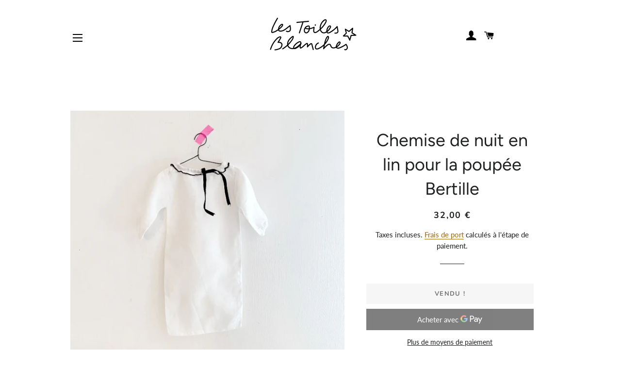

--- FILE ---
content_type: text/html; charset=utf-8
request_url: https://lestoilesblanches.com/products/chemise-de-nuit-pour-poupee
body_size: 45989
content:
<!doctype html>
<html class="no-js" lang="fr">
<head>
	<!-- Added by AVADA SEO Suite -->
	





<meta name="twitter:image" content="http://lestoilesblanches.com/cdn/shop/products/IMG_9716.jpg?v=1671116262">
    





<script>
const lightJsExclude = [];
</script>





<script>
class LightJsLoader{constructor(e){this.jQs=[],this.listener=this.handleListener.bind(this,e),this.scripts=["default","defer","async"].reduce(((e,t)=>({...e,[t]:[]})),{});const t=this;e.forEach((e=>window.addEventListener(e,t.listener,{passive:!0})))}handleListener(e){const t=this;return e.forEach((e=>window.removeEventListener(e,t.listener))),"complete"===document.readyState?this.handleDOM():document.addEventListener("readystatechange",(e=>{if("complete"===e.target.readyState)return setTimeout(t.handleDOM.bind(t),1)}))}async handleDOM(){this.suspendEvent(),this.suspendJQuery(),this.findScripts(),this.preloadScripts();for(const e of Object.keys(this.scripts))await this.replaceScripts(this.scripts[e]);for(const e of["DOMContentLoaded","readystatechange"])await this.requestRepaint(),document.dispatchEvent(new Event("lightJS-"+e));document.lightJSonreadystatechange&&document.lightJSonreadystatechange();for(const e of["DOMContentLoaded","load"])await this.requestRepaint(),window.dispatchEvent(new Event("lightJS-"+e));await this.requestRepaint(),window.lightJSonload&&window.lightJSonload(),await this.requestRepaint(),this.jQs.forEach((e=>e(window).trigger("lightJS-jquery-load"))),window.dispatchEvent(new Event("lightJS-pageshow")),await this.requestRepaint(),window.lightJSonpageshow&&window.lightJSonpageshow()}async requestRepaint(){return new Promise((e=>requestAnimationFrame(e)))}findScripts(){document.querySelectorAll("script[type=lightJs]").forEach((e=>{e.hasAttribute("src")?e.hasAttribute("async")&&e.async?this.scripts.async.push(e):e.hasAttribute("defer")&&e.defer?this.scripts.defer.push(e):this.scripts.default.push(e):this.scripts.default.push(e)}))}preloadScripts(){const e=this,t=Object.keys(this.scripts).reduce(((t,n)=>[...t,...e.scripts[n]]),[]),n=document.createDocumentFragment();t.forEach((e=>{const t=e.getAttribute("src");if(!t)return;const s=document.createElement("link");s.href=t,s.rel="preload",s.as="script",n.appendChild(s)})),document.head.appendChild(n)}async replaceScripts(e){let t;for(;t=e.shift();)await this.requestRepaint(),new Promise((e=>{const n=document.createElement("script");[...t.attributes].forEach((e=>{"type"!==e.nodeName&&n.setAttribute(e.nodeName,e.nodeValue)})),t.hasAttribute("src")?(n.addEventListener("load",e),n.addEventListener("error",e)):(n.text=t.text,e()),t.parentNode.replaceChild(n,t)}))}suspendEvent(){const e={};[{obj:document,name:"DOMContentLoaded"},{obj:window,name:"DOMContentLoaded"},{obj:window,name:"load"},{obj:window,name:"pageshow"},{obj:document,name:"readystatechange"}].map((t=>function(t,n){function s(n){return e[t].list.indexOf(n)>=0?"lightJS-"+n:n}e[t]||(e[t]={list:[n],add:t.addEventListener,remove:t.removeEventListener},t.addEventListener=(...n)=>{n[0]=s(n[0]),e[t].add.apply(t,n)},t.removeEventListener=(...n)=>{n[0]=s(n[0]),e[t].remove.apply(t,n)})}(t.obj,t.name))),[{obj:document,name:"onreadystatechange"},{obj:window,name:"onpageshow"}].map((e=>function(e,t){let n=e[t];Object.defineProperty(e,t,{get:()=>n||function(){},set:s=>{e["lightJS"+t]=n=s}})}(e.obj,e.name)))}suspendJQuery(){const e=this;let t=window.jQuery;Object.defineProperty(window,"jQuery",{get:()=>t,set(n){if(!n||!n.fn||!e.jQs.includes(n))return void(t=n);n.fn.ready=n.fn.init.prototype.ready=e=>{e.bind(document)(n)};const s=n.fn.on;n.fn.on=n.fn.init.prototype.on=function(...e){if(window!==this[0])return s.apply(this,e),this;const t=e=>e.split(" ").map((e=>"load"===e||0===e.indexOf("load.")?"lightJS-jquery-load":e)).join(" ");return"string"==typeof e[0]||e[0]instanceof String?(e[0]=t(e[0]),s.apply(this,e),this):("object"==typeof e[0]&&Object.keys(e[0]).forEach((n=>{delete Object.assign(e[0],{[t(n)]:e[0][n]})[n]})),s.apply(this,e),this)},e.jQs.push(n),t=n}})}}new LightJsLoader(["keydown","mousemove","touchend","touchmove","touchstart","wheel"]);
</script>





	<!-- /Added by AVADA SEO Suite -->

  <!-- Basic page needs ================================================== -->
  <meta charset="utf-8">
  <meta http-equiv="X-UA-Compatible" content="IE=edge,chrome=1">

  
    <link rel="shortcut icon" href="//lestoilesblanches.com/cdn/shop/files/logo-les-toiles-blanches_1bf1704c-8112-4440-b625-3c6320b33f18_32x32.png?v=1620050960" type="image/png" />
  

  <!-- Title and description ================================================== -->
  <title>
  Chemise de nuit en lin pour la poupée Bertille &ndash; les toiles blanches
  </title>

  
  <meta name="description" content="Longue chemise de nuit en lin pour la poupée Bertille, mais qui ira aussi à tout autre grande poupée pour qu&#39;elle n&#39;attrape pas froid la nuit. Un petit vêtement réalisé à partir de draps anciens en lin upcyclés. Ce petit vêtement de poupée est une pièce unique !">
  

  <!-- Helpers ================================================== -->
  <!-- /snippets/social-meta-tags.liquid -->




<meta property="og:site_name" content="les toiles blanches">
<meta property="og:url" content="https://lestoilesblanches.com/products/chemise-de-nuit-pour-poupee">
<meta property="og:title" content="Chemise de nuit en lin pour la poupée Bertille">
<meta property="og:type" content="product">
<meta property="og:description" content="Longue chemise de nuit en lin pour la poupée Bertille, mais qui ira aussi à tout autre grande poupée pour qu&#39;elle n&#39;attrape pas froid la nuit. Un petit vêtement réalisé à partir de draps anciens en lin upcyclés. Ce petit vêtement de poupée est une pièce unique !">

  <meta property="og:price:amount" content="32,00">
  <meta property="og:price:currency" content="EUR">

<meta property="og:image" content="http://lestoilesblanches.com/cdn/shop/products/IMG_9716_1200x1200.jpg?v=1671116262"><meta property="og:image" content="http://lestoilesblanches.com/cdn/shop/products/2P8B6101-w1200-h1200_1200x1200.jpg?v=1679390742"><meta property="og:image" content="http://lestoilesblanches.com/cdn/shop/products/IMG_9717_1200x1200.jpg?v=1679390742">
<meta property="og:image:secure_url" content="https://lestoilesblanches.com/cdn/shop/products/IMG_9716_1200x1200.jpg?v=1671116262"><meta property="og:image:secure_url" content="https://lestoilesblanches.com/cdn/shop/products/2P8B6101-w1200-h1200_1200x1200.jpg?v=1679390742"><meta property="og:image:secure_url" content="https://lestoilesblanches.com/cdn/shop/products/IMG_9717_1200x1200.jpg?v=1679390742">


<meta name="twitter:card" content="summary_large_image">
<meta name="twitter:title" content="Chemise de nuit en lin pour la poupée Bertille">
<meta name="twitter:description" content="Longue chemise de nuit en lin pour la poupée Bertille, mais qui ira aussi à tout autre grande poupée pour qu&#39;elle n&#39;attrape pas froid la nuit. Un petit vêtement réalisé à partir de draps anciens en lin upcyclés. Ce petit vêtement de poupée est une pièce unique !">

  <link rel="canonical" href="https://lestoilesblanches.com/products/chemise-de-nuit-pour-poupee">
  <meta name="viewport" content="width=device-width,initial-scale=1,shrink-to-fit=no">
  <meta name="theme-color" content="#a26b25">
  <style data-shopify>
  :root {
    --color-body-text: #1f2021;
    --color-body: #ffffff;
  }
</style>


  <!-- CSS ================================================== -->
  <link href="//lestoilesblanches.com/cdn/shop/t/6/assets/timber.scss.css?v=177131920552232316761759332693" rel="stylesheet" type="text/css" media="all" />
  <link href="//lestoilesblanches.com/cdn/shop/t/6/assets/theme.scss.css?v=87591518931709679911759332691" rel="stylesheet" type="text/css" media="all" />

  <!-- Sections ================================================== -->
  <script>
    window.theme = window.theme || {};
    theme.strings = {
      zoomClose: "Fermer (Esc)",
      zoomPrev: "Précédent (flèche gauche)",
      zoomNext: "Suivant (flèche droite)",
      moneyFormat: "{{amount_with_comma_separator}} €",
      addressError: "Vous ne trouvez pas cette adresse",
      addressNoResults: "Aucun résultat pour cette adresse",
      addressQueryLimit: "Vous avez dépassé la limite de Google utilisation de l'API. Envisager la mise à niveau à un \u003ca href=\"https:\/\/developers.google.com\/maps\/premium\/usage-limits\"\u003erégime spécial\u003c\/a\u003e.",
      authError: "Il y avait un problème authentifier votre compte Google Maps.",
      cartEmpty: "Votre panier est vide.",
      cartCookie: "Activer les cookies pour utiliser le panier",
      cartSavings: "Vous économisez [savings]",
      productSlideLabel: "Diapositive [slide_number] sur [slide_max]."
    };
    theme.settings = {
      cartType: "page",
      gridType: null
    };</script>

  <script src="//lestoilesblanches.com/cdn/shop/t/6/assets/jquery-2.2.3.min.js?v=58211863146907186831639947610" type="text/javascript"></script>

  <script src="//lestoilesblanches.com/cdn/shop/t/6/assets/lazysizes.min.js?v=155223123402716617051639947610" async="async"></script>

  <script src="//lestoilesblanches.com/cdn/shop/t/6/assets/theme.js?v=65529078462347578181639947621" defer="defer"></script>

  <!-- Header hook for plugins ================================================== -->
  <img alt="website" width="99999" height="99999" style="pointer-events: none; position: absolute; top: 0; left: 0; width: 99vw; height: 99vh; max-width: 99vw; max-height: 99vh;" src="[data-uri]" /><script>window.performance && window.performance.mark && window.performance.mark('shopify.content_for_header.start');</script><meta name="facebook-domain-verification" content="w4zehqadsgkd2lymqzh76krobprxr2">
<meta name="google-site-verification" content="gbRxM4nG2ZQmK8ocaHYbltA9sdc4zaIHy3_stIUEveo">
<meta id="shopify-digital-wallet" name="shopify-digital-wallet" content="/51502514370/digital_wallets/dialog">
<link rel="alternate" hreflang="x-default" href="https://lestoilesblanches.com/products/chemise-de-nuit-pour-poupee">
<link rel="alternate" hreflang="fr" href="https://lestoilesblanches.com/products/chemise-de-nuit-pour-poupee">
<link rel="alternate" hreflang="ja" href="https://lestoilesblanches.com/ja/products/chemise-de-nuit-pour-poupee">
<link rel="alternate" hreflang="es" href="https://lestoilesblanches.com/es/products/chemise-de-nuit-pour-poupee">
<link rel="alternate" hreflang="ko" href="https://lestoilesblanches.com/ko/products/chemise-de-nuit-pour-poupee">
<link rel="alternate" hreflang="zh-Hans" href="https://lestoilesblanches.com/zh/products/chemise-de-nuit-pour-poupee">
<link rel="alternate" hreflang="de" href="https://lestoilesblanches.com/de/products/chemise-de-nuit-pour-poupee">
<link rel="alternate" hreflang="en" href="https://lestoilesblanches.com/en/products/chemise-de-nuit-pour-poupee">
<link rel="alternate" hreflang="fr-AC" href="https://lestoilesblanches.com/fr-wo/products/chemise-de-nuit-pour-poupee">
<link rel="alternate" hreflang="ja-AC" href="https://lestoilesblanches.com/ja-wo/products/chemise-de-nuit-pour-poupee">
<link rel="alternate" hreflang="es-AC" href="https://lestoilesblanches.com/es-wo/products/chemise-de-nuit-pour-poupee">
<link rel="alternate" hreflang="ko-AC" href="https://lestoilesblanches.com/ko-wo/products/chemise-de-nuit-pour-poupee">
<link rel="alternate" hreflang="zh-Hans-AC" href="https://lestoilesblanches.com/zh-wo/products/chemise-de-nuit-pour-poupee">
<link rel="alternate" hreflang="de-AC" href="https://lestoilesblanches.com/de-wo/products/chemise-de-nuit-pour-poupee">
<link rel="alternate" hreflang="en-AC" href="https://lestoilesblanches.com/en-wo/products/chemise-de-nuit-pour-poupee">
<link rel="alternate" hreflang="fr-AD" href="https://lestoilesblanches.com/fr-wo/products/chemise-de-nuit-pour-poupee">
<link rel="alternate" hreflang="ja-AD" href="https://lestoilesblanches.com/ja-wo/products/chemise-de-nuit-pour-poupee">
<link rel="alternate" hreflang="es-AD" href="https://lestoilesblanches.com/es-wo/products/chemise-de-nuit-pour-poupee">
<link rel="alternate" hreflang="ko-AD" href="https://lestoilesblanches.com/ko-wo/products/chemise-de-nuit-pour-poupee">
<link rel="alternate" hreflang="zh-Hans-AD" href="https://lestoilesblanches.com/zh-wo/products/chemise-de-nuit-pour-poupee">
<link rel="alternate" hreflang="de-AD" href="https://lestoilesblanches.com/de-wo/products/chemise-de-nuit-pour-poupee">
<link rel="alternate" hreflang="en-AD" href="https://lestoilesblanches.com/en-wo/products/chemise-de-nuit-pour-poupee">
<link rel="alternate" hreflang="fr-AE" href="https://lestoilesblanches.com/fr-wo/products/chemise-de-nuit-pour-poupee">
<link rel="alternate" hreflang="ja-AE" href="https://lestoilesblanches.com/ja-wo/products/chemise-de-nuit-pour-poupee">
<link rel="alternate" hreflang="es-AE" href="https://lestoilesblanches.com/es-wo/products/chemise-de-nuit-pour-poupee">
<link rel="alternate" hreflang="ko-AE" href="https://lestoilesblanches.com/ko-wo/products/chemise-de-nuit-pour-poupee">
<link rel="alternate" hreflang="zh-Hans-AE" href="https://lestoilesblanches.com/zh-wo/products/chemise-de-nuit-pour-poupee">
<link rel="alternate" hreflang="de-AE" href="https://lestoilesblanches.com/de-wo/products/chemise-de-nuit-pour-poupee">
<link rel="alternate" hreflang="en-AE" href="https://lestoilesblanches.com/en-wo/products/chemise-de-nuit-pour-poupee">
<link rel="alternate" hreflang="fr-AF" href="https://lestoilesblanches.com/fr-wo/products/chemise-de-nuit-pour-poupee">
<link rel="alternate" hreflang="ja-AF" href="https://lestoilesblanches.com/ja-wo/products/chemise-de-nuit-pour-poupee">
<link rel="alternate" hreflang="es-AF" href="https://lestoilesblanches.com/es-wo/products/chemise-de-nuit-pour-poupee">
<link rel="alternate" hreflang="ko-AF" href="https://lestoilesblanches.com/ko-wo/products/chemise-de-nuit-pour-poupee">
<link rel="alternate" hreflang="zh-Hans-AF" href="https://lestoilesblanches.com/zh-wo/products/chemise-de-nuit-pour-poupee">
<link rel="alternate" hreflang="de-AF" href="https://lestoilesblanches.com/de-wo/products/chemise-de-nuit-pour-poupee">
<link rel="alternate" hreflang="en-AF" href="https://lestoilesblanches.com/en-wo/products/chemise-de-nuit-pour-poupee">
<link rel="alternate" hreflang="fr-AG" href="https://lestoilesblanches.com/fr-wo/products/chemise-de-nuit-pour-poupee">
<link rel="alternate" hreflang="ja-AG" href="https://lestoilesblanches.com/ja-wo/products/chemise-de-nuit-pour-poupee">
<link rel="alternate" hreflang="es-AG" href="https://lestoilesblanches.com/es-wo/products/chemise-de-nuit-pour-poupee">
<link rel="alternate" hreflang="ko-AG" href="https://lestoilesblanches.com/ko-wo/products/chemise-de-nuit-pour-poupee">
<link rel="alternate" hreflang="zh-Hans-AG" href="https://lestoilesblanches.com/zh-wo/products/chemise-de-nuit-pour-poupee">
<link rel="alternate" hreflang="de-AG" href="https://lestoilesblanches.com/de-wo/products/chemise-de-nuit-pour-poupee">
<link rel="alternate" hreflang="en-AG" href="https://lestoilesblanches.com/en-wo/products/chemise-de-nuit-pour-poupee">
<link rel="alternate" hreflang="fr-AI" href="https://lestoilesblanches.com/fr-wo/products/chemise-de-nuit-pour-poupee">
<link rel="alternate" hreflang="ja-AI" href="https://lestoilesblanches.com/ja-wo/products/chemise-de-nuit-pour-poupee">
<link rel="alternate" hreflang="es-AI" href="https://lestoilesblanches.com/es-wo/products/chemise-de-nuit-pour-poupee">
<link rel="alternate" hreflang="ko-AI" href="https://lestoilesblanches.com/ko-wo/products/chemise-de-nuit-pour-poupee">
<link rel="alternate" hreflang="zh-Hans-AI" href="https://lestoilesblanches.com/zh-wo/products/chemise-de-nuit-pour-poupee">
<link rel="alternate" hreflang="de-AI" href="https://lestoilesblanches.com/de-wo/products/chemise-de-nuit-pour-poupee">
<link rel="alternate" hreflang="en-AI" href="https://lestoilesblanches.com/en-wo/products/chemise-de-nuit-pour-poupee">
<link rel="alternate" hreflang="fr-AL" href="https://lestoilesblanches.com/fr-wo/products/chemise-de-nuit-pour-poupee">
<link rel="alternate" hreflang="ja-AL" href="https://lestoilesblanches.com/ja-wo/products/chemise-de-nuit-pour-poupee">
<link rel="alternate" hreflang="es-AL" href="https://lestoilesblanches.com/es-wo/products/chemise-de-nuit-pour-poupee">
<link rel="alternate" hreflang="ko-AL" href="https://lestoilesblanches.com/ko-wo/products/chemise-de-nuit-pour-poupee">
<link rel="alternate" hreflang="zh-Hans-AL" href="https://lestoilesblanches.com/zh-wo/products/chemise-de-nuit-pour-poupee">
<link rel="alternate" hreflang="de-AL" href="https://lestoilesblanches.com/de-wo/products/chemise-de-nuit-pour-poupee">
<link rel="alternate" hreflang="en-AL" href="https://lestoilesblanches.com/en-wo/products/chemise-de-nuit-pour-poupee">
<link rel="alternate" hreflang="fr-AM" href="https://lestoilesblanches.com/fr-wo/products/chemise-de-nuit-pour-poupee">
<link rel="alternate" hreflang="ja-AM" href="https://lestoilesblanches.com/ja-wo/products/chemise-de-nuit-pour-poupee">
<link rel="alternate" hreflang="es-AM" href="https://lestoilesblanches.com/es-wo/products/chemise-de-nuit-pour-poupee">
<link rel="alternate" hreflang="ko-AM" href="https://lestoilesblanches.com/ko-wo/products/chemise-de-nuit-pour-poupee">
<link rel="alternate" hreflang="zh-Hans-AM" href="https://lestoilesblanches.com/zh-wo/products/chemise-de-nuit-pour-poupee">
<link rel="alternate" hreflang="de-AM" href="https://lestoilesblanches.com/de-wo/products/chemise-de-nuit-pour-poupee">
<link rel="alternate" hreflang="en-AM" href="https://lestoilesblanches.com/en-wo/products/chemise-de-nuit-pour-poupee">
<link rel="alternate" hreflang="fr-AO" href="https://lestoilesblanches.com/fr-wo/products/chemise-de-nuit-pour-poupee">
<link rel="alternate" hreflang="ja-AO" href="https://lestoilesblanches.com/ja-wo/products/chemise-de-nuit-pour-poupee">
<link rel="alternate" hreflang="es-AO" href="https://lestoilesblanches.com/es-wo/products/chemise-de-nuit-pour-poupee">
<link rel="alternate" hreflang="ko-AO" href="https://lestoilesblanches.com/ko-wo/products/chemise-de-nuit-pour-poupee">
<link rel="alternate" hreflang="zh-Hans-AO" href="https://lestoilesblanches.com/zh-wo/products/chemise-de-nuit-pour-poupee">
<link rel="alternate" hreflang="de-AO" href="https://lestoilesblanches.com/de-wo/products/chemise-de-nuit-pour-poupee">
<link rel="alternate" hreflang="en-AO" href="https://lestoilesblanches.com/en-wo/products/chemise-de-nuit-pour-poupee">
<link rel="alternate" hreflang="fr-AR" href="https://lestoilesblanches.com/fr-wo/products/chemise-de-nuit-pour-poupee">
<link rel="alternate" hreflang="ja-AR" href="https://lestoilesblanches.com/ja-wo/products/chemise-de-nuit-pour-poupee">
<link rel="alternate" hreflang="es-AR" href="https://lestoilesblanches.com/es-wo/products/chemise-de-nuit-pour-poupee">
<link rel="alternate" hreflang="ko-AR" href="https://lestoilesblanches.com/ko-wo/products/chemise-de-nuit-pour-poupee">
<link rel="alternate" hreflang="zh-Hans-AR" href="https://lestoilesblanches.com/zh-wo/products/chemise-de-nuit-pour-poupee">
<link rel="alternate" hreflang="de-AR" href="https://lestoilesblanches.com/de-wo/products/chemise-de-nuit-pour-poupee">
<link rel="alternate" hreflang="en-AR" href="https://lestoilesblanches.com/en-wo/products/chemise-de-nuit-pour-poupee">
<link rel="alternate" hreflang="fr-AU" href="https://lestoilesblanches.com/fr-wo/products/chemise-de-nuit-pour-poupee">
<link rel="alternate" hreflang="ja-AU" href="https://lestoilesblanches.com/ja-wo/products/chemise-de-nuit-pour-poupee">
<link rel="alternate" hreflang="es-AU" href="https://lestoilesblanches.com/es-wo/products/chemise-de-nuit-pour-poupee">
<link rel="alternate" hreflang="ko-AU" href="https://lestoilesblanches.com/ko-wo/products/chemise-de-nuit-pour-poupee">
<link rel="alternate" hreflang="zh-Hans-AU" href="https://lestoilesblanches.com/zh-wo/products/chemise-de-nuit-pour-poupee">
<link rel="alternate" hreflang="de-AU" href="https://lestoilesblanches.com/de-wo/products/chemise-de-nuit-pour-poupee">
<link rel="alternate" hreflang="en-AU" href="https://lestoilesblanches.com/en-wo/products/chemise-de-nuit-pour-poupee">
<link rel="alternate" hreflang="fr-AW" href="https://lestoilesblanches.com/fr-wo/products/chemise-de-nuit-pour-poupee">
<link rel="alternate" hreflang="ja-AW" href="https://lestoilesblanches.com/ja-wo/products/chemise-de-nuit-pour-poupee">
<link rel="alternate" hreflang="es-AW" href="https://lestoilesblanches.com/es-wo/products/chemise-de-nuit-pour-poupee">
<link rel="alternate" hreflang="ko-AW" href="https://lestoilesblanches.com/ko-wo/products/chemise-de-nuit-pour-poupee">
<link rel="alternate" hreflang="zh-Hans-AW" href="https://lestoilesblanches.com/zh-wo/products/chemise-de-nuit-pour-poupee">
<link rel="alternate" hreflang="de-AW" href="https://lestoilesblanches.com/de-wo/products/chemise-de-nuit-pour-poupee">
<link rel="alternate" hreflang="en-AW" href="https://lestoilesblanches.com/en-wo/products/chemise-de-nuit-pour-poupee">
<link rel="alternate" hreflang="fr-AX" href="https://lestoilesblanches.com/fr-wo/products/chemise-de-nuit-pour-poupee">
<link rel="alternate" hreflang="ja-AX" href="https://lestoilesblanches.com/ja-wo/products/chemise-de-nuit-pour-poupee">
<link rel="alternate" hreflang="es-AX" href="https://lestoilesblanches.com/es-wo/products/chemise-de-nuit-pour-poupee">
<link rel="alternate" hreflang="ko-AX" href="https://lestoilesblanches.com/ko-wo/products/chemise-de-nuit-pour-poupee">
<link rel="alternate" hreflang="zh-Hans-AX" href="https://lestoilesblanches.com/zh-wo/products/chemise-de-nuit-pour-poupee">
<link rel="alternate" hreflang="de-AX" href="https://lestoilesblanches.com/de-wo/products/chemise-de-nuit-pour-poupee">
<link rel="alternate" hreflang="en-AX" href="https://lestoilesblanches.com/en-wo/products/chemise-de-nuit-pour-poupee">
<link rel="alternate" hreflang="fr-AZ" href="https://lestoilesblanches.com/fr-wo/products/chemise-de-nuit-pour-poupee">
<link rel="alternate" hreflang="ja-AZ" href="https://lestoilesblanches.com/ja-wo/products/chemise-de-nuit-pour-poupee">
<link rel="alternate" hreflang="es-AZ" href="https://lestoilesblanches.com/es-wo/products/chemise-de-nuit-pour-poupee">
<link rel="alternate" hreflang="ko-AZ" href="https://lestoilesblanches.com/ko-wo/products/chemise-de-nuit-pour-poupee">
<link rel="alternate" hreflang="zh-Hans-AZ" href="https://lestoilesblanches.com/zh-wo/products/chemise-de-nuit-pour-poupee">
<link rel="alternate" hreflang="de-AZ" href="https://lestoilesblanches.com/de-wo/products/chemise-de-nuit-pour-poupee">
<link rel="alternate" hreflang="en-AZ" href="https://lestoilesblanches.com/en-wo/products/chemise-de-nuit-pour-poupee">
<link rel="alternate" hreflang="fr-BA" href="https://lestoilesblanches.com/fr-wo/products/chemise-de-nuit-pour-poupee">
<link rel="alternate" hreflang="ja-BA" href="https://lestoilesblanches.com/ja-wo/products/chemise-de-nuit-pour-poupee">
<link rel="alternate" hreflang="es-BA" href="https://lestoilesblanches.com/es-wo/products/chemise-de-nuit-pour-poupee">
<link rel="alternate" hreflang="ko-BA" href="https://lestoilesblanches.com/ko-wo/products/chemise-de-nuit-pour-poupee">
<link rel="alternate" hreflang="zh-Hans-BA" href="https://lestoilesblanches.com/zh-wo/products/chemise-de-nuit-pour-poupee">
<link rel="alternate" hreflang="de-BA" href="https://lestoilesblanches.com/de-wo/products/chemise-de-nuit-pour-poupee">
<link rel="alternate" hreflang="en-BA" href="https://lestoilesblanches.com/en-wo/products/chemise-de-nuit-pour-poupee">
<link rel="alternate" hreflang="fr-BB" href="https://lestoilesblanches.com/fr-wo/products/chemise-de-nuit-pour-poupee">
<link rel="alternate" hreflang="ja-BB" href="https://lestoilesblanches.com/ja-wo/products/chemise-de-nuit-pour-poupee">
<link rel="alternate" hreflang="es-BB" href="https://lestoilesblanches.com/es-wo/products/chemise-de-nuit-pour-poupee">
<link rel="alternate" hreflang="ko-BB" href="https://lestoilesblanches.com/ko-wo/products/chemise-de-nuit-pour-poupee">
<link rel="alternate" hreflang="zh-Hans-BB" href="https://lestoilesblanches.com/zh-wo/products/chemise-de-nuit-pour-poupee">
<link rel="alternate" hreflang="de-BB" href="https://lestoilesblanches.com/de-wo/products/chemise-de-nuit-pour-poupee">
<link rel="alternate" hreflang="en-BB" href="https://lestoilesblanches.com/en-wo/products/chemise-de-nuit-pour-poupee">
<link rel="alternate" hreflang="fr-BD" href="https://lestoilesblanches.com/fr-wo/products/chemise-de-nuit-pour-poupee">
<link rel="alternate" hreflang="ja-BD" href="https://lestoilesblanches.com/ja-wo/products/chemise-de-nuit-pour-poupee">
<link rel="alternate" hreflang="es-BD" href="https://lestoilesblanches.com/es-wo/products/chemise-de-nuit-pour-poupee">
<link rel="alternate" hreflang="ko-BD" href="https://lestoilesblanches.com/ko-wo/products/chemise-de-nuit-pour-poupee">
<link rel="alternate" hreflang="zh-Hans-BD" href="https://lestoilesblanches.com/zh-wo/products/chemise-de-nuit-pour-poupee">
<link rel="alternate" hreflang="de-BD" href="https://lestoilesblanches.com/de-wo/products/chemise-de-nuit-pour-poupee">
<link rel="alternate" hreflang="en-BD" href="https://lestoilesblanches.com/en-wo/products/chemise-de-nuit-pour-poupee">
<link rel="alternate" hreflang="fr-BF" href="https://lestoilesblanches.com/fr-wo/products/chemise-de-nuit-pour-poupee">
<link rel="alternate" hreflang="ja-BF" href="https://lestoilesblanches.com/ja-wo/products/chemise-de-nuit-pour-poupee">
<link rel="alternate" hreflang="es-BF" href="https://lestoilesblanches.com/es-wo/products/chemise-de-nuit-pour-poupee">
<link rel="alternate" hreflang="ko-BF" href="https://lestoilesblanches.com/ko-wo/products/chemise-de-nuit-pour-poupee">
<link rel="alternate" hreflang="zh-Hans-BF" href="https://lestoilesblanches.com/zh-wo/products/chemise-de-nuit-pour-poupee">
<link rel="alternate" hreflang="de-BF" href="https://lestoilesblanches.com/de-wo/products/chemise-de-nuit-pour-poupee">
<link rel="alternate" hreflang="en-BF" href="https://lestoilesblanches.com/en-wo/products/chemise-de-nuit-pour-poupee">
<link rel="alternate" hreflang="fr-BG" href="https://lestoilesblanches.com/fr-wo/products/chemise-de-nuit-pour-poupee">
<link rel="alternate" hreflang="ja-BG" href="https://lestoilesblanches.com/ja-wo/products/chemise-de-nuit-pour-poupee">
<link rel="alternate" hreflang="es-BG" href="https://lestoilesblanches.com/es-wo/products/chemise-de-nuit-pour-poupee">
<link rel="alternate" hreflang="ko-BG" href="https://lestoilesblanches.com/ko-wo/products/chemise-de-nuit-pour-poupee">
<link rel="alternate" hreflang="zh-Hans-BG" href="https://lestoilesblanches.com/zh-wo/products/chemise-de-nuit-pour-poupee">
<link rel="alternate" hreflang="de-BG" href="https://lestoilesblanches.com/de-wo/products/chemise-de-nuit-pour-poupee">
<link rel="alternate" hreflang="en-BG" href="https://lestoilesblanches.com/en-wo/products/chemise-de-nuit-pour-poupee">
<link rel="alternate" hreflang="fr-BH" href="https://lestoilesblanches.com/fr-wo/products/chemise-de-nuit-pour-poupee">
<link rel="alternate" hreflang="ja-BH" href="https://lestoilesblanches.com/ja-wo/products/chemise-de-nuit-pour-poupee">
<link rel="alternate" hreflang="es-BH" href="https://lestoilesblanches.com/es-wo/products/chemise-de-nuit-pour-poupee">
<link rel="alternate" hreflang="ko-BH" href="https://lestoilesblanches.com/ko-wo/products/chemise-de-nuit-pour-poupee">
<link rel="alternate" hreflang="zh-Hans-BH" href="https://lestoilesblanches.com/zh-wo/products/chemise-de-nuit-pour-poupee">
<link rel="alternate" hreflang="de-BH" href="https://lestoilesblanches.com/de-wo/products/chemise-de-nuit-pour-poupee">
<link rel="alternate" hreflang="en-BH" href="https://lestoilesblanches.com/en-wo/products/chemise-de-nuit-pour-poupee">
<link rel="alternate" hreflang="fr-BI" href="https://lestoilesblanches.com/fr-wo/products/chemise-de-nuit-pour-poupee">
<link rel="alternate" hreflang="ja-BI" href="https://lestoilesblanches.com/ja-wo/products/chemise-de-nuit-pour-poupee">
<link rel="alternate" hreflang="es-BI" href="https://lestoilesblanches.com/es-wo/products/chemise-de-nuit-pour-poupee">
<link rel="alternate" hreflang="ko-BI" href="https://lestoilesblanches.com/ko-wo/products/chemise-de-nuit-pour-poupee">
<link rel="alternate" hreflang="zh-Hans-BI" href="https://lestoilesblanches.com/zh-wo/products/chemise-de-nuit-pour-poupee">
<link rel="alternate" hreflang="de-BI" href="https://lestoilesblanches.com/de-wo/products/chemise-de-nuit-pour-poupee">
<link rel="alternate" hreflang="en-BI" href="https://lestoilesblanches.com/en-wo/products/chemise-de-nuit-pour-poupee">
<link rel="alternate" hreflang="fr-BJ" href="https://lestoilesblanches.com/fr-wo/products/chemise-de-nuit-pour-poupee">
<link rel="alternate" hreflang="ja-BJ" href="https://lestoilesblanches.com/ja-wo/products/chemise-de-nuit-pour-poupee">
<link rel="alternate" hreflang="es-BJ" href="https://lestoilesblanches.com/es-wo/products/chemise-de-nuit-pour-poupee">
<link rel="alternate" hreflang="ko-BJ" href="https://lestoilesblanches.com/ko-wo/products/chemise-de-nuit-pour-poupee">
<link rel="alternate" hreflang="zh-Hans-BJ" href="https://lestoilesblanches.com/zh-wo/products/chemise-de-nuit-pour-poupee">
<link rel="alternate" hreflang="de-BJ" href="https://lestoilesblanches.com/de-wo/products/chemise-de-nuit-pour-poupee">
<link rel="alternate" hreflang="en-BJ" href="https://lestoilesblanches.com/en-wo/products/chemise-de-nuit-pour-poupee">
<link rel="alternate" hreflang="fr-BL" href="https://lestoilesblanches.com/fr-wo/products/chemise-de-nuit-pour-poupee">
<link rel="alternate" hreflang="ja-BL" href="https://lestoilesblanches.com/ja-wo/products/chemise-de-nuit-pour-poupee">
<link rel="alternate" hreflang="es-BL" href="https://lestoilesblanches.com/es-wo/products/chemise-de-nuit-pour-poupee">
<link rel="alternate" hreflang="ko-BL" href="https://lestoilesblanches.com/ko-wo/products/chemise-de-nuit-pour-poupee">
<link rel="alternate" hreflang="zh-Hans-BL" href="https://lestoilesblanches.com/zh-wo/products/chemise-de-nuit-pour-poupee">
<link rel="alternate" hreflang="de-BL" href="https://lestoilesblanches.com/de-wo/products/chemise-de-nuit-pour-poupee">
<link rel="alternate" hreflang="en-BL" href="https://lestoilesblanches.com/en-wo/products/chemise-de-nuit-pour-poupee">
<link rel="alternate" hreflang="fr-BM" href="https://lestoilesblanches.com/fr-wo/products/chemise-de-nuit-pour-poupee">
<link rel="alternate" hreflang="ja-BM" href="https://lestoilesblanches.com/ja-wo/products/chemise-de-nuit-pour-poupee">
<link rel="alternate" hreflang="es-BM" href="https://lestoilesblanches.com/es-wo/products/chemise-de-nuit-pour-poupee">
<link rel="alternate" hreflang="ko-BM" href="https://lestoilesblanches.com/ko-wo/products/chemise-de-nuit-pour-poupee">
<link rel="alternate" hreflang="zh-Hans-BM" href="https://lestoilesblanches.com/zh-wo/products/chemise-de-nuit-pour-poupee">
<link rel="alternate" hreflang="de-BM" href="https://lestoilesblanches.com/de-wo/products/chemise-de-nuit-pour-poupee">
<link rel="alternate" hreflang="en-BM" href="https://lestoilesblanches.com/en-wo/products/chemise-de-nuit-pour-poupee">
<link rel="alternate" hreflang="fr-BN" href="https://lestoilesblanches.com/fr-wo/products/chemise-de-nuit-pour-poupee">
<link rel="alternate" hreflang="ja-BN" href="https://lestoilesblanches.com/ja-wo/products/chemise-de-nuit-pour-poupee">
<link rel="alternate" hreflang="es-BN" href="https://lestoilesblanches.com/es-wo/products/chemise-de-nuit-pour-poupee">
<link rel="alternate" hreflang="ko-BN" href="https://lestoilesblanches.com/ko-wo/products/chemise-de-nuit-pour-poupee">
<link rel="alternate" hreflang="zh-Hans-BN" href="https://lestoilesblanches.com/zh-wo/products/chemise-de-nuit-pour-poupee">
<link rel="alternate" hreflang="de-BN" href="https://lestoilesblanches.com/de-wo/products/chemise-de-nuit-pour-poupee">
<link rel="alternate" hreflang="en-BN" href="https://lestoilesblanches.com/en-wo/products/chemise-de-nuit-pour-poupee">
<link rel="alternate" hreflang="fr-BO" href="https://lestoilesblanches.com/fr-wo/products/chemise-de-nuit-pour-poupee">
<link rel="alternate" hreflang="ja-BO" href="https://lestoilesblanches.com/ja-wo/products/chemise-de-nuit-pour-poupee">
<link rel="alternate" hreflang="es-BO" href="https://lestoilesblanches.com/es-wo/products/chemise-de-nuit-pour-poupee">
<link rel="alternate" hreflang="ko-BO" href="https://lestoilesblanches.com/ko-wo/products/chemise-de-nuit-pour-poupee">
<link rel="alternate" hreflang="zh-Hans-BO" href="https://lestoilesblanches.com/zh-wo/products/chemise-de-nuit-pour-poupee">
<link rel="alternate" hreflang="de-BO" href="https://lestoilesblanches.com/de-wo/products/chemise-de-nuit-pour-poupee">
<link rel="alternate" hreflang="en-BO" href="https://lestoilesblanches.com/en-wo/products/chemise-de-nuit-pour-poupee">
<link rel="alternate" hreflang="fr-BQ" href="https://lestoilesblanches.com/fr-wo/products/chemise-de-nuit-pour-poupee">
<link rel="alternate" hreflang="ja-BQ" href="https://lestoilesblanches.com/ja-wo/products/chemise-de-nuit-pour-poupee">
<link rel="alternate" hreflang="es-BQ" href="https://lestoilesblanches.com/es-wo/products/chemise-de-nuit-pour-poupee">
<link rel="alternate" hreflang="ko-BQ" href="https://lestoilesblanches.com/ko-wo/products/chemise-de-nuit-pour-poupee">
<link rel="alternate" hreflang="zh-Hans-BQ" href="https://lestoilesblanches.com/zh-wo/products/chemise-de-nuit-pour-poupee">
<link rel="alternate" hreflang="de-BQ" href="https://lestoilesblanches.com/de-wo/products/chemise-de-nuit-pour-poupee">
<link rel="alternate" hreflang="en-BQ" href="https://lestoilesblanches.com/en-wo/products/chemise-de-nuit-pour-poupee">
<link rel="alternate" hreflang="fr-BR" href="https://lestoilesblanches.com/fr-wo/products/chemise-de-nuit-pour-poupee">
<link rel="alternate" hreflang="ja-BR" href="https://lestoilesblanches.com/ja-wo/products/chemise-de-nuit-pour-poupee">
<link rel="alternate" hreflang="es-BR" href="https://lestoilesblanches.com/es-wo/products/chemise-de-nuit-pour-poupee">
<link rel="alternate" hreflang="ko-BR" href="https://lestoilesblanches.com/ko-wo/products/chemise-de-nuit-pour-poupee">
<link rel="alternate" hreflang="zh-Hans-BR" href="https://lestoilesblanches.com/zh-wo/products/chemise-de-nuit-pour-poupee">
<link rel="alternate" hreflang="de-BR" href="https://lestoilesblanches.com/de-wo/products/chemise-de-nuit-pour-poupee">
<link rel="alternate" hreflang="en-BR" href="https://lestoilesblanches.com/en-wo/products/chemise-de-nuit-pour-poupee">
<link rel="alternate" hreflang="fr-BS" href="https://lestoilesblanches.com/fr-wo/products/chemise-de-nuit-pour-poupee">
<link rel="alternate" hreflang="ja-BS" href="https://lestoilesblanches.com/ja-wo/products/chemise-de-nuit-pour-poupee">
<link rel="alternate" hreflang="es-BS" href="https://lestoilesblanches.com/es-wo/products/chemise-de-nuit-pour-poupee">
<link rel="alternate" hreflang="ko-BS" href="https://lestoilesblanches.com/ko-wo/products/chemise-de-nuit-pour-poupee">
<link rel="alternate" hreflang="zh-Hans-BS" href="https://lestoilesblanches.com/zh-wo/products/chemise-de-nuit-pour-poupee">
<link rel="alternate" hreflang="de-BS" href="https://lestoilesblanches.com/de-wo/products/chemise-de-nuit-pour-poupee">
<link rel="alternate" hreflang="en-BS" href="https://lestoilesblanches.com/en-wo/products/chemise-de-nuit-pour-poupee">
<link rel="alternate" hreflang="fr-BT" href="https://lestoilesblanches.com/fr-wo/products/chemise-de-nuit-pour-poupee">
<link rel="alternate" hreflang="ja-BT" href="https://lestoilesblanches.com/ja-wo/products/chemise-de-nuit-pour-poupee">
<link rel="alternate" hreflang="es-BT" href="https://lestoilesblanches.com/es-wo/products/chemise-de-nuit-pour-poupee">
<link rel="alternate" hreflang="ko-BT" href="https://lestoilesblanches.com/ko-wo/products/chemise-de-nuit-pour-poupee">
<link rel="alternate" hreflang="zh-Hans-BT" href="https://lestoilesblanches.com/zh-wo/products/chemise-de-nuit-pour-poupee">
<link rel="alternate" hreflang="de-BT" href="https://lestoilesblanches.com/de-wo/products/chemise-de-nuit-pour-poupee">
<link rel="alternate" hreflang="en-BT" href="https://lestoilesblanches.com/en-wo/products/chemise-de-nuit-pour-poupee">
<link rel="alternate" hreflang="fr-BW" href="https://lestoilesblanches.com/fr-wo/products/chemise-de-nuit-pour-poupee">
<link rel="alternate" hreflang="ja-BW" href="https://lestoilesblanches.com/ja-wo/products/chemise-de-nuit-pour-poupee">
<link rel="alternate" hreflang="es-BW" href="https://lestoilesblanches.com/es-wo/products/chemise-de-nuit-pour-poupee">
<link rel="alternate" hreflang="ko-BW" href="https://lestoilesblanches.com/ko-wo/products/chemise-de-nuit-pour-poupee">
<link rel="alternate" hreflang="zh-Hans-BW" href="https://lestoilesblanches.com/zh-wo/products/chemise-de-nuit-pour-poupee">
<link rel="alternate" hreflang="de-BW" href="https://lestoilesblanches.com/de-wo/products/chemise-de-nuit-pour-poupee">
<link rel="alternate" hreflang="en-BW" href="https://lestoilesblanches.com/en-wo/products/chemise-de-nuit-pour-poupee">
<link rel="alternate" hreflang="fr-BY" href="https://lestoilesblanches.com/fr-wo/products/chemise-de-nuit-pour-poupee">
<link rel="alternate" hreflang="ja-BY" href="https://lestoilesblanches.com/ja-wo/products/chemise-de-nuit-pour-poupee">
<link rel="alternate" hreflang="es-BY" href="https://lestoilesblanches.com/es-wo/products/chemise-de-nuit-pour-poupee">
<link rel="alternate" hreflang="ko-BY" href="https://lestoilesblanches.com/ko-wo/products/chemise-de-nuit-pour-poupee">
<link rel="alternate" hreflang="zh-Hans-BY" href="https://lestoilesblanches.com/zh-wo/products/chemise-de-nuit-pour-poupee">
<link rel="alternate" hreflang="de-BY" href="https://lestoilesblanches.com/de-wo/products/chemise-de-nuit-pour-poupee">
<link rel="alternate" hreflang="en-BY" href="https://lestoilesblanches.com/en-wo/products/chemise-de-nuit-pour-poupee">
<link rel="alternate" hreflang="fr-BZ" href="https://lestoilesblanches.com/fr-wo/products/chemise-de-nuit-pour-poupee">
<link rel="alternate" hreflang="ja-BZ" href="https://lestoilesblanches.com/ja-wo/products/chemise-de-nuit-pour-poupee">
<link rel="alternate" hreflang="es-BZ" href="https://lestoilesblanches.com/es-wo/products/chemise-de-nuit-pour-poupee">
<link rel="alternate" hreflang="ko-BZ" href="https://lestoilesblanches.com/ko-wo/products/chemise-de-nuit-pour-poupee">
<link rel="alternate" hreflang="zh-Hans-BZ" href="https://lestoilesblanches.com/zh-wo/products/chemise-de-nuit-pour-poupee">
<link rel="alternate" hreflang="de-BZ" href="https://lestoilesblanches.com/de-wo/products/chemise-de-nuit-pour-poupee">
<link rel="alternate" hreflang="en-BZ" href="https://lestoilesblanches.com/en-wo/products/chemise-de-nuit-pour-poupee">
<link rel="alternate" hreflang="fr-CC" href="https://lestoilesblanches.com/fr-wo/products/chemise-de-nuit-pour-poupee">
<link rel="alternate" hreflang="ja-CC" href="https://lestoilesblanches.com/ja-wo/products/chemise-de-nuit-pour-poupee">
<link rel="alternate" hreflang="es-CC" href="https://lestoilesblanches.com/es-wo/products/chemise-de-nuit-pour-poupee">
<link rel="alternate" hreflang="ko-CC" href="https://lestoilesblanches.com/ko-wo/products/chemise-de-nuit-pour-poupee">
<link rel="alternate" hreflang="zh-Hans-CC" href="https://lestoilesblanches.com/zh-wo/products/chemise-de-nuit-pour-poupee">
<link rel="alternate" hreflang="de-CC" href="https://lestoilesblanches.com/de-wo/products/chemise-de-nuit-pour-poupee">
<link rel="alternate" hreflang="en-CC" href="https://lestoilesblanches.com/en-wo/products/chemise-de-nuit-pour-poupee">
<link rel="alternate" hreflang="fr-CD" href="https://lestoilesblanches.com/fr-wo/products/chemise-de-nuit-pour-poupee">
<link rel="alternate" hreflang="ja-CD" href="https://lestoilesblanches.com/ja-wo/products/chemise-de-nuit-pour-poupee">
<link rel="alternate" hreflang="es-CD" href="https://lestoilesblanches.com/es-wo/products/chemise-de-nuit-pour-poupee">
<link rel="alternate" hreflang="ko-CD" href="https://lestoilesblanches.com/ko-wo/products/chemise-de-nuit-pour-poupee">
<link rel="alternate" hreflang="zh-Hans-CD" href="https://lestoilesblanches.com/zh-wo/products/chemise-de-nuit-pour-poupee">
<link rel="alternate" hreflang="de-CD" href="https://lestoilesblanches.com/de-wo/products/chemise-de-nuit-pour-poupee">
<link rel="alternate" hreflang="en-CD" href="https://lestoilesblanches.com/en-wo/products/chemise-de-nuit-pour-poupee">
<link rel="alternate" hreflang="fr-CF" href="https://lestoilesblanches.com/fr-wo/products/chemise-de-nuit-pour-poupee">
<link rel="alternate" hreflang="ja-CF" href="https://lestoilesblanches.com/ja-wo/products/chemise-de-nuit-pour-poupee">
<link rel="alternate" hreflang="es-CF" href="https://lestoilesblanches.com/es-wo/products/chemise-de-nuit-pour-poupee">
<link rel="alternate" hreflang="ko-CF" href="https://lestoilesblanches.com/ko-wo/products/chemise-de-nuit-pour-poupee">
<link rel="alternate" hreflang="zh-Hans-CF" href="https://lestoilesblanches.com/zh-wo/products/chemise-de-nuit-pour-poupee">
<link rel="alternate" hreflang="de-CF" href="https://lestoilesblanches.com/de-wo/products/chemise-de-nuit-pour-poupee">
<link rel="alternate" hreflang="en-CF" href="https://lestoilesblanches.com/en-wo/products/chemise-de-nuit-pour-poupee">
<link rel="alternate" hreflang="fr-CG" href="https://lestoilesblanches.com/fr-wo/products/chemise-de-nuit-pour-poupee">
<link rel="alternate" hreflang="ja-CG" href="https://lestoilesblanches.com/ja-wo/products/chemise-de-nuit-pour-poupee">
<link rel="alternate" hreflang="es-CG" href="https://lestoilesblanches.com/es-wo/products/chemise-de-nuit-pour-poupee">
<link rel="alternate" hreflang="ko-CG" href="https://lestoilesblanches.com/ko-wo/products/chemise-de-nuit-pour-poupee">
<link rel="alternate" hreflang="zh-Hans-CG" href="https://lestoilesblanches.com/zh-wo/products/chemise-de-nuit-pour-poupee">
<link rel="alternate" hreflang="de-CG" href="https://lestoilesblanches.com/de-wo/products/chemise-de-nuit-pour-poupee">
<link rel="alternate" hreflang="en-CG" href="https://lestoilesblanches.com/en-wo/products/chemise-de-nuit-pour-poupee">
<link rel="alternate" hreflang="fr-CH" href="https://lestoilesblanches.com/fr-wo/products/chemise-de-nuit-pour-poupee">
<link rel="alternate" hreflang="ja-CH" href="https://lestoilesblanches.com/ja-wo/products/chemise-de-nuit-pour-poupee">
<link rel="alternate" hreflang="es-CH" href="https://lestoilesblanches.com/es-wo/products/chemise-de-nuit-pour-poupee">
<link rel="alternate" hreflang="ko-CH" href="https://lestoilesblanches.com/ko-wo/products/chemise-de-nuit-pour-poupee">
<link rel="alternate" hreflang="zh-Hans-CH" href="https://lestoilesblanches.com/zh-wo/products/chemise-de-nuit-pour-poupee">
<link rel="alternate" hreflang="de-CH" href="https://lestoilesblanches.com/de-wo/products/chemise-de-nuit-pour-poupee">
<link rel="alternate" hreflang="en-CH" href="https://lestoilesblanches.com/en-wo/products/chemise-de-nuit-pour-poupee">
<link rel="alternate" hreflang="fr-CI" href="https://lestoilesblanches.com/fr-wo/products/chemise-de-nuit-pour-poupee">
<link rel="alternate" hreflang="ja-CI" href="https://lestoilesblanches.com/ja-wo/products/chemise-de-nuit-pour-poupee">
<link rel="alternate" hreflang="es-CI" href="https://lestoilesblanches.com/es-wo/products/chemise-de-nuit-pour-poupee">
<link rel="alternate" hreflang="ko-CI" href="https://lestoilesblanches.com/ko-wo/products/chemise-de-nuit-pour-poupee">
<link rel="alternate" hreflang="zh-Hans-CI" href="https://lestoilesblanches.com/zh-wo/products/chemise-de-nuit-pour-poupee">
<link rel="alternate" hreflang="de-CI" href="https://lestoilesblanches.com/de-wo/products/chemise-de-nuit-pour-poupee">
<link rel="alternate" hreflang="en-CI" href="https://lestoilesblanches.com/en-wo/products/chemise-de-nuit-pour-poupee">
<link rel="alternate" hreflang="fr-CK" href="https://lestoilesblanches.com/fr-wo/products/chemise-de-nuit-pour-poupee">
<link rel="alternate" hreflang="ja-CK" href="https://lestoilesblanches.com/ja-wo/products/chemise-de-nuit-pour-poupee">
<link rel="alternate" hreflang="es-CK" href="https://lestoilesblanches.com/es-wo/products/chemise-de-nuit-pour-poupee">
<link rel="alternate" hreflang="ko-CK" href="https://lestoilesblanches.com/ko-wo/products/chemise-de-nuit-pour-poupee">
<link rel="alternate" hreflang="zh-Hans-CK" href="https://lestoilesblanches.com/zh-wo/products/chemise-de-nuit-pour-poupee">
<link rel="alternate" hreflang="de-CK" href="https://lestoilesblanches.com/de-wo/products/chemise-de-nuit-pour-poupee">
<link rel="alternate" hreflang="en-CK" href="https://lestoilesblanches.com/en-wo/products/chemise-de-nuit-pour-poupee">
<link rel="alternate" hreflang="fr-CL" href="https://lestoilesblanches.com/fr-wo/products/chemise-de-nuit-pour-poupee">
<link rel="alternate" hreflang="ja-CL" href="https://lestoilesblanches.com/ja-wo/products/chemise-de-nuit-pour-poupee">
<link rel="alternate" hreflang="es-CL" href="https://lestoilesblanches.com/es-wo/products/chemise-de-nuit-pour-poupee">
<link rel="alternate" hreflang="ko-CL" href="https://lestoilesblanches.com/ko-wo/products/chemise-de-nuit-pour-poupee">
<link rel="alternate" hreflang="zh-Hans-CL" href="https://lestoilesblanches.com/zh-wo/products/chemise-de-nuit-pour-poupee">
<link rel="alternate" hreflang="de-CL" href="https://lestoilesblanches.com/de-wo/products/chemise-de-nuit-pour-poupee">
<link rel="alternate" hreflang="en-CL" href="https://lestoilesblanches.com/en-wo/products/chemise-de-nuit-pour-poupee">
<link rel="alternate" hreflang="fr-CM" href="https://lestoilesblanches.com/fr-wo/products/chemise-de-nuit-pour-poupee">
<link rel="alternate" hreflang="ja-CM" href="https://lestoilesblanches.com/ja-wo/products/chemise-de-nuit-pour-poupee">
<link rel="alternate" hreflang="es-CM" href="https://lestoilesblanches.com/es-wo/products/chemise-de-nuit-pour-poupee">
<link rel="alternate" hreflang="ko-CM" href="https://lestoilesblanches.com/ko-wo/products/chemise-de-nuit-pour-poupee">
<link rel="alternate" hreflang="zh-Hans-CM" href="https://lestoilesblanches.com/zh-wo/products/chemise-de-nuit-pour-poupee">
<link rel="alternate" hreflang="de-CM" href="https://lestoilesblanches.com/de-wo/products/chemise-de-nuit-pour-poupee">
<link rel="alternate" hreflang="en-CM" href="https://lestoilesblanches.com/en-wo/products/chemise-de-nuit-pour-poupee">
<link rel="alternate" hreflang="fr-CN" href="https://lestoilesblanches.com/fr-wo/products/chemise-de-nuit-pour-poupee">
<link rel="alternate" hreflang="ja-CN" href="https://lestoilesblanches.com/ja-wo/products/chemise-de-nuit-pour-poupee">
<link rel="alternate" hreflang="es-CN" href="https://lestoilesblanches.com/es-wo/products/chemise-de-nuit-pour-poupee">
<link rel="alternate" hreflang="ko-CN" href="https://lestoilesblanches.com/ko-wo/products/chemise-de-nuit-pour-poupee">
<link rel="alternate" hreflang="zh-Hans-CN" href="https://lestoilesblanches.com/zh-wo/products/chemise-de-nuit-pour-poupee">
<link rel="alternate" hreflang="de-CN" href="https://lestoilesblanches.com/de-wo/products/chemise-de-nuit-pour-poupee">
<link rel="alternate" hreflang="en-CN" href="https://lestoilesblanches.com/en-wo/products/chemise-de-nuit-pour-poupee">
<link rel="alternate" hreflang="fr-CO" href="https://lestoilesblanches.com/fr-wo/products/chemise-de-nuit-pour-poupee">
<link rel="alternate" hreflang="ja-CO" href="https://lestoilesblanches.com/ja-wo/products/chemise-de-nuit-pour-poupee">
<link rel="alternate" hreflang="es-CO" href="https://lestoilesblanches.com/es-wo/products/chemise-de-nuit-pour-poupee">
<link rel="alternate" hreflang="ko-CO" href="https://lestoilesblanches.com/ko-wo/products/chemise-de-nuit-pour-poupee">
<link rel="alternate" hreflang="zh-Hans-CO" href="https://lestoilesblanches.com/zh-wo/products/chemise-de-nuit-pour-poupee">
<link rel="alternate" hreflang="de-CO" href="https://lestoilesblanches.com/de-wo/products/chemise-de-nuit-pour-poupee">
<link rel="alternate" hreflang="en-CO" href="https://lestoilesblanches.com/en-wo/products/chemise-de-nuit-pour-poupee">
<link rel="alternate" hreflang="fr-CR" href="https://lestoilesblanches.com/fr-wo/products/chemise-de-nuit-pour-poupee">
<link rel="alternate" hreflang="ja-CR" href="https://lestoilesblanches.com/ja-wo/products/chemise-de-nuit-pour-poupee">
<link rel="alternate" hreflang="es-CR" href="https://lestoilesblanches.com/es-wo/products/chemise-de-nuit-pour-poupee">
<link rel="alternate" hreflang="ko-CR" href="https://lestoilesblanches.com/ko-wo/products/chemise-de-nuit-pour-poupee">
<link rel="alternate" hreflang="zh-Hans-CR" href="https://lestoilesblanches.com/zh-wo/products/chemise-de-nuit-pour-poupee">
<link rel="alternate" hreflang="de-CR" href="https://lestoilesblanches.com/de-wo/products/chemise-de-nuit-pour-poupee">
<link rel="alternate" hreflang="en-CR" href="https://lestoilesblanches.com/en-wo/products/chemise-de-nuit-pour-poupee">
<link rel="alternate" hreflang="fr-CV" href="https://lestoilesblanches.com/fr-wo/products/chemise-de-nuit-pour-poupee">
<link rel="alternate" hreflang="ja-CV" href="https://lestoilesblanches.com/ja-wo/products/chemise-de-nuit-pour-poupee">
<link rel="alternate" hreflang="es-CV" href="https://lestoilesblanches.com/es-wo/products/chemise-de-nuit-pour-poupee">
<link rel="alternate" hreflang="ko-CV" href="https://lestoilesblanches.com/ko-wo/products/chemise-de-nuit-pour-poupee">
<link rel="alternate" hreflang="zh-Hans-CV" href="https://lestoilesblanches.com/zh-wo/products/chemise-de-nuit-pour-poupee">
<link rel="alternate" hreflang="de-CV" href="https://lestoilesblanches.com/de-wo/products/chemise-de-nuit-pour-poupee">
<link rel="alternate" hreflang="en-CV" href="https://lestoilesblanches.com/en-wo/products/chemise-de-nuit-pour-poupee">
<link rel="alternate" hreflang="fr-CW" href="https://lestoilesblanches.com/fr-wo/products/chemise-de-nuit-pour-poupee">
<link rel="alternate" hreflang="ja-CW" href="https://lestoilesblanches.com/ja-wo/products/chemise-de-nuit-pour-poupee">
<link rel="alternate" hreflang="es-CW" href="https://lestoilesblanches.com/es-wo/products/chemise-de-nuit-pour-poupee">
<link rel="alternate" hreflang="ko-CW" href="https://lestoilesblanches.com/ko-wo/products/chemise-de-nuit-pour-poupee">
<link rel="alternate" hreflang="zh-Hans-CW" href="https://lestoilesblanches.com/zh-wo/products/chemise-de-nuit-pour-poupee">
<link rel="alternate" hreflang="de-CW" href="https://lestoilesblanches.com/de-wo/products/chemise-de-nuit-pour-poupee">
<link rel="alternate" hreflang="en-CW" href="https://lestoilesblanches.com/en-wo/products/chemise-de-nuit-pour-poupee">
<link rel="alternate" hreflang="fr-CX" href="https://lestoilesblanches.com/fr-wo/products/chemise-de-nuit-pour-poupee">
<link rel="alternate" hreflang="ja-CX" href="https://lestoilesblanches.com/ja-wo/products/chemise-de-nuit-pour-poupee">
<link rel="alternate" hreflang="es-CX" href="https://lestoilesblanches.com/es-wo/products/chemise-de-nuit-pour-poupee">
<link rel="alternate" hreflang="ko-CX" href="https://lestoilesblanches.com/ko-wo/products/chemise-de-nuit-pour-poupee">
<link rel="alternate" hreflang="zh-Hans-CX" href="https://lestoilesblanches.com/zh-wo/products/chemise-de-nuit-pour-poupee">
<link rel="alternate" hreflang="de-CX" href="https://lestoilesblanches.com/de-wo/products/chemise-de-nuit-pour-poupee">
<link rel="alternate" hreflang="en-CX" href="https://lestoilesblanches.com/en-wo/products/chemise-de-nuit-pour-poupee">
<link rel="alternate" hreflang="fr-CY" href="https://lestoilesblanches.com/fr-wo/products/chemise-de-nuit-pour-poupee">
<link rel="alternate" hreflang="ja-CY" href="https://lestoilesblanches.com/ja-wo/products/chemise-de-nuit-pour-poupee">
<link rel="alternate" hreflang="es-CY" href="https://lestoilesblanches.com/es-wo/products/chemise-de-nuit-pour-poupee">
<link rel="alternate" hreflang="ko-CY" href="https://lestoilesblanches.com/ko-wo/products/chemise-de-nuit-pour-poupee">
<link rel="alternate" hreflang="zh-Hans-CY" href="https://lestoilesblanches.com/zh-wo/products/chemise-de-nuit-pour-poupee">
<link rel="alternate" hreflang="de-CY" href="https://lestoilesblanches.com/de-wo/products/chemise-de-nuit-pour-poupee">
<link rel="alternate" hreflang="en-CY" href="https://lestoilesblanches.com/en-wo/products/chemise-de-nuit-pour-poupee">
<link rel="alternate" hreflang="fr-CZ" href="https://lestoilesblanches.com/fr-wo/products/chemise-de-nuit-pour-poupee">
<link rel="alternate" hreflang="ja-CZ" href="https://lestoilesblanches.com/ja-wo/products/chemise-de-nuit-pour-poupee">
<link rel="alternate" hreflang="es-CZ" href="https://lestoilesblanches.com/es-wo/products/chemise-de-nuit-pour-poupee">
<link rel="alternate" hreflang="ko-CZ" href="https://lestoilesblanches.com/ko-wo/products/chemise-de-nuit-pour-poupee">
<link rel="alternate" hreflang="zh-Hans-CZ" href="https://lestoilesblanches.com/zh-wo/products/chemise-de-nuit-pour-poupee">
<link rel="alternate" hreflang="de-CZ" href="https://lestoilesblanches.com/de-wo/products/chemise-de-nuit-pour-poupee">
<link rel="alternate" hreflang="en-CZ" href="https://lestoilesblanches.com/en-wo/products/chemise-de-nuit-pour-poupee">
<link rel="alternate" hreflang="fr-DJ" href="https://lestoilesblanches.com/fr-wo/products/chemise-de-nuit-pour-poupee">
<link rel="alternate" hreflang="ja-DJ" href="https://lestoilesblanches.com/ja-wo/products/chemise-de-nuit-pour-poupee">
<link rel="alternate" hreflang="es-DJ" href="https://lestoilesblanches.com/es-wo/products/chemise-de-nuit-pour-poupee">
<link rel="alternate" hreflang="ko-DJ" href="https://lestoilesblanches.com/ko-wo/products/chemise-de-nuit-pour-poupee">
<link rel="alternate" hreflang="zh-Hans-DJ" href="https://lestoilesblanches.com/zh-wo/products/chemise-de-nuit-pour-poupee">
<link rel="alternate" hreflang="de-DJ" href="https://lestoilesblanches.com/de-wo/products/chemise-de-nuit-pour-poupee">
<link rel="alternate" hreflang="en-DJ" href="https://lestoilesblanches.com/en-wo/products/chemise-de-nuit-pour-poupee">
<link rel="alternate" hreflang="fr-DM" href="https://lestoilesblanches.com/fr-wo/products/chemise-de-nuit-pour-poupee">
<link rel="alternate" hreflang="ja-DM" href="https://lestoilesblanches.com/ja-wo/products/chemise-de-nuit-pour-poupee">
<link rel="alternate" hreflang="es-DM" href="https://lestoilesblanches.com/es-wo/products/chemise-de-nuit-pour-poupee">
<link rel="alternate" hreflang="ko-DM" href="https://lestoilesblanches.com/ko-wo/products/chemise-de-nuit-pour-poupee">
<link rel="alternate" hreflang="zh-Hans-DM" href="https://lestoilesblanches.com/zh-wo/products/chemise-de-nuit-pour-poupee">
<link rel="alternate" hreflang="de-DM" href="https://lestoilesblanches.com/de-wo/products/chemise-de-nuit-pour-poupee">
<link rel="alternate" hreflang="en-DM" href="https://lestoilesblanches.com/en-wo/products/chemise-de-nuit-pour-poupee">
<link rel="alternate" hreflang="fr-DO" href="https://lestoilesblanches.com/fr-wo/products/chemise-de-nuit-pour-poupee">
<link rel="alternate" hreflang="ja-DO" href="https://lestoilesblanches.com/ja-wo/products/chemise-de-nuit-pour-poupee">
<link rel="alternate" hreflang="es-DO" href="https://lestoilesblanches.com/es-wo/products/chemise-de-nuit-pour-poupee">
<link rel="alternate" hreflang="ko-DO" href="https://lestoilesblanches.com/ko-wo/products/chemise-de-nuit-pour-poupee">
<link rel="alternate" hreflang="zh-Hans-DO" href="https://lestoilesblanches.com/zh-wo/products/chemise-de-nuit-pour-poupee">
<link rel="alternate" hreflang="de-DO" href="https://lestoilesblanches.com/de-wo/products/chemise-de-nuit-pour-poupee">
<link rel="alternate" hreflang="en-DO" href="https://lestoilesblanches.com/en-wo/products/chemise-de-nuit-pour-poupee">
<link rel="alternate" hreflang="fr-DZ" href="https://lestoilesblanches.com/fr-wo/products/chemise-de-nuit-pour-poupee">
<link rel="alternate" hreflang="ja-DZ" href="https://lestoilesblanches.com/ja-wo/products/chemise-de-nuit-pour-poupee">
<link rel="alternate" hreflang="es-DZ" href="https://lestoilesblanches.com/es-wo/products/chemise-de-nuit-pour-poupee">
<link rel="alternate" hreflang="ko-DZ" href="https://lestoilesblanches.com/ko-wo/products/chemise-de-nuit-pour-poupee">
<link rel="alternate" hreflang="zh-Hans-DZ" href="https://lestoilesblanches.com/zh-wo/products/chemise-de-nuit-pour-poupee">
<link rel="alternate" hreflang="de-DZ" href="https://lestoilesblanches.com/de-wo/products/chemise-de-nuit-pour-poupee">
<link rel="alternate" hreflang="en-DZ" href="https://lestoilesblanches.com/en-wo/products/chemise-de-nuit-pour-poupee">
<link rel="alternate" hreflang="fr-EC" href="https://lestoilesblanches.com/fr-wo/products/chemise-de-nuit-pour-poupee">
<link rel="alternate" hreflang="ja-EC" href="https://lestoilesblanches.com/ja-wo/products/chemise-de-nuit-pour-poupee">
<link rel="alternate" hreflang="es-EC" href="https://lestoilesblanches.com/es-wo/products/chemise-de-nuit-pour-poupee">
<link rel="alternate" hreflang="ko-EC" href="https://lestoilesblanches.com/ko-wo/products/chemise-de-nuit-pour-poupee">
<link rel="alternate" hreflang="zh-Hans-EC" href="https://lestoilesblanches.com/zh-wo/products/chemise-de-nuit-pour-poupee">
<link rel="alternate" hreflang="de-EC" href="https://lestoilesblanches.com/de-wo/products/chemise-de-nuit-pour-poupee">
<link rel="alternate" hreflang="en-EC" href="https://lestoilesblanches.com/en-wo/products/chemise-de-nuit-pour-poupee">
<link rel="alternate" hreflang="fr-EE" href="https://lestoilesblanches.com/fr-wo/products/chemise-de-nuit-pour-poupee">
<link rel="alternate" hreflang="ja-EE" href="https://lestoilesblanches.com/ja-wo/products/chemise-de-nuit-pour-poupee">
<link rel="alternate" hreflang="es-EE" href="https://lestoilesblanches.com/es-wo/products/chemise-de-nuit-pour-poupee">
<link rel="alternate" hreflang="ko-EE" href="https://lestoilesblanches.com/ko-wo/products/chemise-de-nuit-pour-poupee">
<link rel="alternate" hreflang="zh-Hans-EE" href="https://lestoilesblanches.com/zh-wo/products/chemise-de-nuit-pour-poupee">
<link rel="alternate" hreflang="de-EE" href="https://lestoilesblanches.com/de-wo/products/chemise-de-nuit-pour-poupee">
<link rel="alternate" hreflang="en-EE" href="https://lestoilesblanches.com/en-wo/products/chemise-de-nuit-pour-poupee">
<link rel="alternate" hreflang="fr-EG" href="https://lestoilesblanches.com/fr-wo/products/chemise-de-nuit-pour-poupee">
<link rel="alternate" hreflang="ja-EG" href="https://lestoilesblanches.com/ja-wo/products/chemise-de-nuit-pour-poupee">
<link rel="alternate" hreflang="es-EG" href="https://lestoilesblanches.com/es-wo/products/chemise-de-nuit-pour-poupee">
<link rel="alternate" hreflang="ko-EG" href="https://lestoilesblanches.com/ko-wo/products/chemise-de-nuit-pour-poupee">
<link rel="alternate" hreflang="zh-Hans-EG" href="https://lestoilesblanches.com/zh-wo/products/chemise-de-nuit-pour-poupee">
<link rel="alternate" hreflang="de-EG" href="https://lestoilesblanches.com/de-wo/products/chemise-de-nuit-pour-poupee">
<link rel="alternate" hreflang="en-EG" href="https://lestoilesblanches.com/en-wo/products/chemise-de-nuit-pour-poupee">
<link rel="alternate" hreflang="fr-EH" href="https://lestoilesblanches.com/fr-wo/products/chemise-de-nuit-pour-poupee">
<link rel="alternate" hreflang="ja-EH" href="https://lestoilesblanches.com/ja-wo/products/chemise-de-nuit-pour-poupee">
<link rel="alternate" hreflang="es-EH" href="https://lestoilesblanches.com/es-wo/products/chemise-de-nuit-pour-poupee">
<link rel="alternate" hreflang="ko-EH" href="https://lestoilesblanches.com/ko-wo/products/chemise-de-nuit-pour-poupee">
<link rel="alternate" hreflang="zh-Hans-EH" href="https://lestoilesblanches.com/zh-wo/products/chemise-de-nuit-pour-poupee">
<link rel="alternate" hreflang="de-EH" href="https://lestoilesblanches.com/de-wo/products/chemise-de-nuit-pour-poupee">
<link rel="alternate" hreflang="en-EH" href="https://lestoilesblanches.com/en-wo/products/chemise-de-nuit-pour-poupee">
<link rel="alternate" hreflang="fr-ER" href="https://lestoilesblanches.com/fr-wo/products/chemise-de-nuit-pour-poupee">
<link rel="alternate" hreflang="ja-ER" href="https://lestoilesblanches.com/ja-wo/products/chemise-de-nuit-pour-poupee">
<link rel="alternate" hreflang="es-ER" href="https://lestoilesblanches.com/es-wo/products/chemise-de-nuit-pour-poupee">
<link rel="alternate" hreflang="ko-ER" href="https://lestoilesblanches.com/ko-wo/products/chemise-de-nuit-pour-poupee">
<link rel="alternate" hreflang="zh-Hans-ER" href="https://lestoilesblanches.com/zh-wo/products/chemise-de-nuit-pour-poupee">
<link rel="alternate" hreflang="de-ER" href="https://lestoilesblanches.com/de-wo/products/chemise-de-nuit-pour-poupee">
<link rel="alternate" hreflang="en-ER" href="https://lestoilesblanches.com/en-wo/products/chemise-de-nuit-pour-poupee">
<link rel="alternate" hreflang="fr-ES" href="https://lestoilesblanches.com/fr-wo/products/chemise-de-nuit-pour-poupee">
<link rel="alternate" hreflang="ja-ES" href="https://lestoilesblanches.com/ja-wo/products/chemise-de-nuit-pour-poupee">
<link rel="alternate" hreflang="es-ES" href="https://lestoilesblanches.com/es-wo/products/chemise-de-nuit-pour-poupee">
<link rel="alternate" hreflang="ko-ES" href="https://lestoilesblanches.com/ko-wo/products/chemise-de-nuit-pour-poupee">
<link rel="alternate" hreflang="zh-Hans-ES" href="https://lestoilesblanches.com/zh-wo/products/chemise-de-nuit-pour-poupee">
<link rel="alternate" hreflang="de-ES" href="https://lestoilesblanches.com/de-wo/products/chemise-de-nuit-pour-poupee">
<link rel="alternate" hreflang="en-ES" href="https://lestoilesblanches.com/en-wo/products/chemise-de-nuit-pour-poupee">
<link rel="alternate" hreflang="fr-ET" href="https://lestoilesblanches.com/fr-wo/products/chemise-de-nuit-pour-poupee">
<link rel="alternate" hreflang="ja-ET" href="https://lestoilesblanches.com/ja-wo/products/chemise-de-nuit-pour-poupee">
<link rel="alternate" hreflang="es-ET" href="https://lestoilesblanches.com/es-wo/products/chemise-de-nuit-pour-poupee">
<link rel="alternate" hreflang="ko-ET" href="https://lestoilesblanches.com/ko-wo/products/chemise-de-nuit-pour-poupee">
<link rel="alternate" hreflang="zh-Hans-ET" href="https://lestoilesblanches.com/zh-wo/products/chemise-de-nuit-pour-poupee">
<link rel="alternate" hreflang="de-ET" href="https://lestoilesblanches.com/de-wo/products/chemise-de-nuit-pour-poupee">
<link rel="alternate" hreflang="en-ET" href="https://lestoilesblanches.com/en-wo/products/chemise-de-nuit-pour-poupee">
<link rel="alternate" hreflang="fr-FI" href="https://lestoilesblanches.com/fr-wo/products/chemise-de-nuit-pour-poupee">
<link rel="alternate" hreflang="ja-FI" href="https://lestoilesblanches.com/ja-wo/products/chemise-de-nuit-pour-poupee">
<link rel="alternate" hreflang="es-FI" href="https://lestoilesblanches.com/es-wo/products/chemise-de-nuit-pour-poupee">
<link rel="alternate" hreflang="ko-FI" href="https://lestoilesblanches.com/ko-wo/products/chemise-de-nuit-pour-poupee">
<link rel="alternate" hreflang="zh-Hans-FI" href="https://lestoilesblanches.com/zh-wo/products/chemise-de-nuit-pour-poupee">
<link rel="alternate" hreflang="de-FI" href="https://lestoilesblanches.com/de-wo/products/chemise-de-nuit-pour-poupee">
<link rel="alternate" hreflang="en-FI" href="https://lestoilesblanches.com/en-wo/products/chemise-de-nuit-pour-poupee">
<link rel="alternate" hreflang="fr-FJ" href="https://lestoilesblanches.com/fr-wo/products/chemise-de-nuit-pour-poupee">
<link rel="alternate" hreflang="ja-FJ" href="https://lestoilesblanches.com/ja-wo/products/chemise-de-nuit-pour-poupee">
<link rel="alternate" hreflang="es-FJ" href="https://lestoilesblanches.com/es-wo/products/chemise-de-nuit-pour-poupee">
<link rel="alternate" hreflang="ko-FJ" href="https://lestoilesblanches.com/ko-wo/products/chemise-de-nuit-pour-poupee">
<link rel="alternate" hreflang="zh-Hans-FJ" href="https://lestoilesblanches.com/zh-wo/products/chemise-de-nuit-pour-poupee">
<link rel="alternate" hreflang="de-FJ" href="https://lestoilesblanches.com/de-wo/products/chemise-de-nuit-pour-poupee">
<link rel="alternate" hreflang="en-FJ" href="https://lestoilesblanches.com/en-wo/products/chemise-de-nuit-pour-poupee">
<link rel="alternate" hreflang="fr-FK" href="https://lestoilesblanches.com/fr-wo/products/chemise-de-nuit-pour-poupee">
<link rel="alternate" hreflang="ja-FK" href="https://lestoilesblanches.com/ja-wo/products/chemise-de-nuit-pour-poupee">
<link rel="alternate" hreflang="es-FK" href="https://lestoilesblanches.com/es-wo/products/chemise-de-nuit-pour-poupee">
<link rel="alternate" hreflang="ko-FK" href="https://lestoilesblanches.com/ko-wo/products/chemise-de-nuit-pour-poupee">
<link rel="alternate" hreflang="zh-Hans-FK" href="https://lestoilesblanches.com/zh-wo/products/chemise-de-nuit-pour-poupee">
<link rel="alternate" hreflang="de-FK" href="https://lestoilesblanches.com/de-wo/products/chemise-de-nuit-pour-poupee">
<link rel="alternate" hreflang="en-FK" href="https://lestoilesblanches.com/en-wo/products/chemise-de-nuit-pour-poupee">
<link rel="alternate" hreflang="fr-FO" href="https://lestoilesblanches.com/fr-wo/products/chemise-de-nuit-pour-poupee">
<link rel="alternate" hreflang="ja-FO" href="https://lestoilesblanches.com/ja-wo/products/chemise-de-nuit-pour-poupee">
<link rel="alternate" hreflang="es-FO" href="https://lestoilesblanches.com/es-wo/products/chemise-de-nuit-pour-poupee">
<link rel="alternate" hreflang="ko-FO" href="https://lestoilesblanches.com/ko-wo/products/chemise-de-nuit-pour-poupee">
<link rel="alternate" hreflang="zh-Hans-FO" href="https://lestoilesblanches.com/zh-wo/products/chemise-de-nuit-pour-poupee">
<link rel="alternate" hreflang="de-FO" href="https://lestoilesblanches.com/de-wo/products/chemise-de-nuit-pour-poupee">
<link rel="alternate" hreflang="en-FO" href="https://lestoilesblanches.com/en-wo/products/chemise-de-nuit-pour-poupee">
<link rel="alternate" hreflang="fr-GA" href="https://lestoilesblanches.com/fr-wo/products/chemise-de-nuit-pour-poupee">
<link rel="alternate" hreflang="ja-GA" href="https://lestoilesblanches.com/ja-wo/products/chemise-de-nuit-pour-poupee">
<link rel="alternate" hreflang="es-GA" href="https://lestoilesblanches.com/es-wo/products/chemise-de-nuit-pour-poupee">
<link rel="alternate" hreflang="ko-GA" href="https://lestoilesblanches.com/ko-wo/products/chemise-de-nuit-pour-poupee">
<link rel="alternate" hreflang="zh-Hans-GA" href="https://lestoilesblanches.com/zh-wo/products/chemise-de-nuit-pour-poupee">
<link rel="alternate" hreflang="de-GA" href="https://lestoilesblanches.com/de-wo/products/chemise-de-nuit-pour-poupee">
<link rel="alternate" hreflang="en-GA" href="https://lestoilesblanches.com/en-wo/products/chemise-de-nuit-pour-poupee">
<link rel="alternate" hreflang="fr-GB" href="https://lestoilesblanches.com/fr-wo/products/chemise-de-nuit-pour-poupee">
<link rel="alternate" hreflang="ja-GB" href="https://lestoilesblanches.com/ja-wo/products/chemise-de-nuit-pour-poupee">
<link rel="alternate" hreflang="es-GB" href="https://lestoilesblanches.com/es-wo/products/chemise-de-nuit-pour-poupee">
<link rel="alternate" hreflang="ko-GB" href="https://lestoilesblanches.com/ko-wo/products/chemise-de-nuit-pour-poupee">
<link rel="alternate" hreflang="zh-Hans-GB" href="https://lestoilesblanches.com/zh-wo/products/chemise-de-nuit-pour-poupee">
<link rel="alternate" hreflang="de-GB" href="https://lestoilesblanches.com/de-wo/products/chemise-de-nuit-pour-poupee">
<link rel="alternate" hreflang="en-GB" href="https://lestoilesblanches.com/en-wo/products/chemise-de-nuit-pour-poupee">
<link rel="alternate" hreflang="fr-GD" href="https://lestoilesblanches.com/fr-wo/products/chemise-de-nuit-pour-poupee">
<link rel="alternate" hreflang="ja-GD" href="https://lestoilesblanches.com/ja-wo/products/chemise-de-nuit-pour-poupee">
<link rel="alternate" hreflang="es-GD" href="https://lestoilesblanches.com/es-wo/products/chemise-de-nuit-pour-poupee">
<link rel="alternate" hreflang="ko-GD" href="https://lestoilesblanches.com/ko-wo/products/chemise-de-nuit-pour-poupee">
<link rel="alternate" hreflang="zh-Hans-GD" href="https://lestoilesblanches.com/zh-wo/products/chemise-de-nuit-pour-poupee">
<link rel="alternate" hreflang="de-GD" href="https://lestoilesblanches.com/de-wo/products/chemise-de-nuit-pour-poupee">
<link rel="alternate" hreflang="en-GD" href="https://lestoilesblanches.com/en-wo/products/chemise-de-nuit-pour-poupee">
<link rel="alternate" hreflang="fr-GE" href="https://lestoilesblanches.com/fr-wo/products/chemise-de-nuit-pour-poupee">
<link rel="alternate" hreflang="ja-GE" href="https://lestoilesblanches.com/ja-wo/products/chemise-de-nuit-pour-poupee">
<link rel="alternate" hreflang="es-GE" href="https://lestoilesblanches.com/es-wo/products/chemise-de-nuit-pour-poupee">
<link rel="alternate" hreflang="ko-GE" href="https://lestoilesblanches.com/ko-wo/products/chemise-de-nuit-pour-poupee">
<link rel="alternate" hreflang="zh-Hans-GE" href="https://lestoilesblanches.com/zh-wo/products/chemise-de-nuit-pour-poupee">
<link rel="alternate" hreflang="de-GE" href="https://lestoilesblanches.com/de-wo/products/chemise-de-nuit-pour-poupee">
<link rel="alternate" hreflang="en-GE" href="https://lestoilesblanches.com/en-wo/products/chemise-de-nuit-pour-poupee">
<link rel="alternate" hreflang="fr-GF" href="https://lestoilesblanches.com/fr-wo/products/chemise-de-nuit-pour-poupee">
<link rel="alternate" hreflang="ja-GF" href="https://lestoilesblanches.com/ja-wo/products/chemise-de-nuit-pour-poupee">
<link rel="alternate" hreflang="es-GF" href="https://lestoilesblanches.com/es-wo/products/chemise-de-nuit-pour-poupee">
<link rel="alternate" hreflang="ko-GF" href="https://lestoilesblanches.com/ko-wo/products/chemise-de-nuit-pour-poupee">
<link rel="alternate" hreflang="zh-Hans-GF" href="https://lestoilesblanches.com/zh-wo/products/chemise-de-nuit-pour-poupee">
<link rel="alternate" hreflang="de-GF" href="https://lestoilesblanches.com/de-wo/products/chemise-de-nuit-pour-poupee">
<link rel="alternate" hreflang="en-GF" href="https://lestoilesblanches.com/en-wo/products/chemise-de-nuit-pour-poupee">
<link rel="alternate" hreflang="fr-GG" href="https://lestoilesblanches.com/fr-wo/products/chemise-de-nuit-pour-poupee">
<link rel="alternate" hreflang="ja-GG" href="https://lestoilesblanches.com/ja-wo/products/chemise-de-nuit-pour-poupee">
<link rel="alternate" hreflang="es-GG" href="https://lestoilesblanches.com/es-wo/products/chemise-de-nuit-pour-poupee">
<link rel="alternate" hreflang="ko-GG" href="https://lestoilesblanches.com/ko-wo/products/chemise-de-nuit-pour-poupee">
<link rel="alternate" hreflang="zh-Hans-GG" href="https://lestoilesblanches.com/zh-wo/products/chemise-de-nuit-pour-poupee">
<link rel="alternate" hreflang="de-GG" href="https://lestoilesblanches.com/de-wo/products/chemise-de-nuit-pour-poupee">
<link rel="alternate" hreflang="en-GG" href="https://lestoilesblanches.com/en-wo/products/chemise-de-nuit-pour-poupee">
<link rel="alternate" hreflang="fr-GH" href="https://lestoilesblanches.com/fr-wo/products/chemise-de-nuit-pour-poupee">
<link rel="alternate" hreflang="ja-GH" href="https://lestoilesblanches.com/ja-wo/products/chemise-de-nuit-pour-poupee">
<link rel="alternate" hreflang="es-GH" href="https://lestoilesblanches.com/es-wo/products/chemise-de-nuit-pour-poupee">
<link rel="alternate" hreflang="ko-GH" href="https://lestoilesblanches.com/ko-wo/products/chemise-de-nuit-pour-poupee">
<link rel="alternate" hreflang="zh-Hans-GH" href="https://lestoilesblanches.com/zh-wo/products/chemise-de-nuit-pour-poupee">
<link rel="alternate" hreflang="de-GH" href="https://lestoilesblanches.com/de-wo/products/chemise-de-nuit-pour-poupee">
<link rel="alternate" hreflang="en-GH" href="https://lestoilesblanches.com/en-wo/products/chemise-de-nuit-pour-poupee">
<link rel="alternate" hreflang="fr-GI" href="https://lestoilesblanches.com/fr-wo/products/chemise-de-nuit-pour-poupee">
<link rel="alternate" hreflang="ja-GI" href="https://lestoilesblanches.com/ja-wo/products/chemise-de-nuit-pour-poupee">
<link rel="alternate" hreflang="es-GI" href="https://lestoilesblanches.com/es-wo/products/chemise-de-nuit-pour-poupee">
<link rel="alternate" hreflang="ko-GI" href="https://lestoilesblanches.com/ko-wo/products/chemise-de-nuit-pour-poupee">
<link rel="alternate" hreflang="zh-Hans-GI" href="https://lestoilesblanches.com/zh-wo/products/chemise-de-nuit-pour-poupee">
<link rel="alternate" hreflang="de-GI" href="https://lestoilesblanches.com/de-wo/products/chemise-de-nuit-pour-poupee">
<link rel="alternate" hreflang="en-GI" href="https://lestoilesblanches.com/en-wo/products/chemise-de-nuit-pour-poupee">
<link rel="alternate" hreflang="fr-GL" href="https://lestoilesblanches.com/fr-wo/products/chemise-de-nuit-pour-poupee">
<link rel="alternate" hreflang="ja-GL" href="https://lestoilesblanches.com/ja-wo/products/chemise-de-nuit-pour-poupee">
<link rel="alternate" hreflang="es-GL" href="https://lestoilesblanches.com/es-wo/products/chemise-de-nuit-pour-poupee">
<link rel="alternate" hreflang="ko-GL" href="https://lestoilesblanches.com/ko-wo/products/chemise-de-nuit-pour-poupee">
<link rel="alternate" hreflang="zh-Hans-GL" href="https://lestoilesblanches.com/zh-wo/products/chemise-de-nuit-pour-poupee">
<link rel="alternate" hreflang="de-GL" href="https://lestoilesblanches.com/de-wo/products/chemise-de-nuit-pour-poupee">
<link rel="alternate" hreflang="en-GL" href="https://lestoilesblanches.com/en-wo/products/chemise-de-nuit-pour-poupee">
<link rel="alternate" hreflang="fr-GM" href="https://lestoilesblanches.com/fr-wo/products/chemise-de-nuit-pour-poupee">
<link rel="alternate" hreflang="ja-GM" href="https://lestoilesblanches.com/ja-wo/products/chemise-de-nuit-pour-poupee">
<link rel="alternate" hreflang="es-GM" href="https://lestoilesblanches.com/es-wo/products/chemise-de-nuit-pour-poupee">
<link rel="alternate" hreflang="ko-GM" href="https://lestoilesblanches.com/ko-wo/products/chemise-de-nuit-pour-poupee">
<link rel="alternate" hreflang="zh-Hans-GM" href="https://lestoilesblanches.com/zh-wo/products/chemise-de-nuit-pour-poupee">
<link rel="alternate" hreflang="de-GM" href="https://lestoilesblanches.com/de-wo/products/chemise-de-nuit-pour-poupee">
<link rel="alternate" hreflang="en-GM" href="https://lestoilesblanches.com/en-wo/products/chemise-de-nuit-pour-poupee">
<link rel="alternate" hreflang="fr-GN" href="https://lestoilesblanches.com/fr-wo/products/chemise-de-nuit-pour-poupee">
<link rel="alternate" hreflang="ja-GN" href="https://lestoilesblanches.com/ja-wo/products/chemise-de-nuit-pour-poupee">
<link rel="alternate" hreflang="es-GN" href="https://lestoilesblanches.com/es-wo/products/chemise-de-nuit-pour-poupee">
<link rel="alternate" hreflang="ko-GN" href="https://lestoilesblanches.com/ko-wo/products/chemise-de-nuit-pour-poupee">
<link rel="alternate" hreflang="zh-Hans-GN" href="https://lestoilesblanches.com/zh-wo/products/chemise-de-nuit-pour-poupee">
<link rel="alternate" hreflang="de-GN" href="https://lestoilesblanches.com/de-wo/products/chemise-de-nuit-pour-poupee">
<link rel="alternate" hreflang="en-GN" href="https://lestoilesblanches.com/en-wo/products/chemise-de-nuit-pour-poupee">
<link rel="alternate" hreflang="fr-GP" href="https://lestoilesblanches.com/fr-wo/products/chemise-de-nuit-pour-poupee">
<link rel="alternate" hreflang="ja-GP" href="https://lestoilesblanches.com/ja-wo/products/chemise-de-nuit-pour-poupee">
<link rel="alternate" hreflang="es-GP" href="https://lestoilesblanches.com/es-wo/products/chemise-de-nuit-pour-poupee">
<link rel="alternate" hreflang="ko-GP" href="https://lestoilesblanches.com/ko-wo/products/chemise-de-nuit-pour-poupee">
<link rel="alternate" hreflang="zh-Hans-GP" href="https://lestoilesblanches.com/zh-wo/products/chemise-de-nuit-pour-poupee">
<link rel="alternate" hreflang="de-GP" href="https://lestoilesblanches.com/de-wo/products/chemise-de-nuit-pour-poupee">
<link rel="alternate" hreflang="en-GP" href="https://lestoilesblanches.com/en-wo/products/chemise-de-nuit-pour-poupee">
<link rel="alternate" hreflang="fr-GQ" href="https://lestoilesblanches.com/fr-wo/products/chemise-de-nuit-pour-poupee">
<link rel="alternate" hreflang="ja-GQ" href="https://lestoilesblanches.com/ja-wo/products/chemise-de-nuit-pour-poupee">
<link rel="alternate" hreflang="es-GQ" href="https://lestoilesblanches.com/es-wo/products/chemise-de-nuit-pour-poupee">
<link rel="alternate" hreflang="ko-GQ" href="https://lestoilesblanches.com/ko-wo/products/chemise-de-nuit-pour-poupee">
<link rel="alternate" hreflang="zh-Hans-GQ" href="https://lestoilesblanches.com/zh-wo/products/chemise-de-nuit-pour-poupee">
<link rel="alternate" hreflang="de-GQ" href="https://lestoilesblanches.com/de-wo/products/chemise-de-nuit-pour-poupee">
<link rel="alternate" hreflang="en-GQ" href="https://lestoilesblanches.com/en-wo/products/chemise-de-nuit-pour-poupee">
<link rel="alternate" hreflang="fr-GR" href="https://lestoilesblanches.com/fr-wo/products/chemise-de-nuit-pour-poupee">
<link rel="alternate" hreflang="ja-GR" href="https://lestoilesblanches.com/ja-wo/products/chemise-de-nuit-pour-poupee">
<link rel="alternate" hreflang="es-GR" href="https://lestoilesblanches.com/es-wo/products/chemise-de-nuit-pour-poupee">
<link rel="alternate" hreflang="ko-GR" href="https://lestoilesblanches.com/ko-wo/products/chemise-de-nuit-pour-poupee">
<link rel="alternate" hreflang="zh-Hans-GR" href="https://lestoilesblanches.com/zh-wo/products/chemise-de-nuit-pour-poupee">
<link rel="alternate" hreflang="de-GR" href="https://lestoilesblanches.com/de-wo/products/chemise-de-nuit-pour-poupee">
<link rel="alternate" hreflang="en-GR" href="https://lestoilesblanches.com/en-wo/products/chemise-de-nuit-pour-poupee">
<link rel="alternate" hreflang="fr-GS" href="https://lestoilesblanches.com/fr-wo/products/chemise-de-nuit-pour-poupee">
<link rel="alternate" hreflang="ja-GS" href="https://lestoilesblanches.com/ja-wo/products/chemise-de-nuit-pour-poupee">
<link rel="alternate" hreflang="es-GS" href="https://lestoilesblanches.com/es-wo/products/chemise-de-nuit-pour-poupee">
<link rel="alternate" hreflang="ko-GS" href="https://lestoilesblanches.com/ko-wo/products/chemise-de-nuit-pour-poupee">
<link rel="alternate" hreflang="zh-Hans-GS" href="https://lestoilesblanches.com/zh-wo/products/chemise-de-nuit-pour-poupee">
<link rel="alternate" hreflang="de-GS" href="https://lestoilesblanches.com/de-wo/products/chemise-de-nuit-pour-poupee">
<link rel="alternate" hreflang="en-GS" href="https://lestoilesblanches.com/en-wo/products/chemise-de-nuit-pour-poupee">
<link rel="alternate" hreflang="fr-GT" href="https://lestoilesblanches.com/fr-wo/products/chemise-de-nuit-pour-poupee">
<link rel="alternate" hreflang="ja-GT" href="https://lestoilesblanches.com/ja-wo/products/chemise-de-nuit-pour-poupee">
<link rel="alternate" hreflang="es-GT" href="https://lestoilesblanches.com/es-wo/products/chemise-de-nuit-pour-poupee">
<link rel="alternate" hreflang="ko-GT" href="https://lestoilesblanches.com/ko-wo/products/chemise-de-nuit-pour-poupee">
<link rel="alternate" hreflang="zh-Hans-GT" href="https://lestoilesblanches.com/zh-wo/products/chemise-de-nuit-pour-poupee">
<link rel="alternate" hreflang="de-GT" href="https://lestoilesblanches.com/de-wo/products/chemise-de-nuit-pour-poupee">
<link rel="alternate" hreflang="en-GT" href="https://lestoilesblanches.com/en-wo/products/chemise-de-nuit-pour-poupee">
<link rel="alternate" hreflang="fr-GW" href="https://lestoilesblanches.com/fr-wo/products/chemise-de-nuit-pour-poupee">
<link rel="alternate" hreflang="ja-GW" href="https://lestoilesblanches.com/ja-wo/products/chemise-de-nuit-pour-poupee">
<link rel="alternate" hreflang="es-GW" href="https://lestoilesblanches.com/es-wo/products/chemise-de-nuit-pour-poupee">
<link rel="alternate" hreflang="ko-GW" href="https://lestoilesblanches.com/ko-wo/products/chemise-de-nuit-pour-poupee">
<link rel="alternate" hreflang="zh-Hans-GW" href="https://lestoilesblanches.com/zh-wo/products/chemise-de-nuit-pour-poupee">
<link rel="alternate" hreflang="de-GW" href="https://lestoilesblanches.com/de-wo/products/chemise-de-nuit-pour-poupee">
<link rel="alternate" hreflang="en-GW" href="https://lestoilesblanches.com/en-wo/products/chemise-de-nuit-pour-poupee">
<link rel="alternate" hreflang="fr-GY" href="https://lestoilesblanches.com/fr-wo/products/chemise-de-nuit-pour-poupee">
<link rel="alternate" hreflang="ja-GY" href="https://lestoilesblanches.com/ja-wo/products/chemise-de-nuit-pour-poupee">
<link rel="alternate" hreflang="es-GY" href="https://lestoilesblanches.com/es-wo/products/chemise-de-nuit-pour-poupee">
<link rel="alternate" hreflang="ko-GY" href="https://lestoilesblanches.com/ko-wo/products/chemise-de-nuit-pour-poupee">
<link rel="alternate" hreflang="zh-Hans-GY" href="https://lestoilesblanches.com/zh-wo/products/chemise-de-nuit-pour-poupee">
<link rel="alternate" hreflang="de-GY" href="https://lestoilesblanches.com/de-wo/products/chemise-de-nuit-pour-poupee">
<link rel="alternate" hreflang="en-GY" href="https://lestoilesblanches.com/en-wo/products/chemise-de-nuit-pour-poupee">
<link rel="alternate" hreflang="fr-HK" href="https://lestoilesblanches.com/fr-wo/products/chemise-de-nuit-pour-poupee">
<link rel="alternate" hreflang="ja-HK" href="https://lestoilesblanches.com/ja-wo/products/chemise-de-nuit-pour-poupee">
<link rel="alternate" hreflang="es-HK" href="https://lestoilesblanches.com/es-wo/products/chemise-de-nuit-pour-poupee">
<link rel="alternate" hreflang="ko-HK" href="https://lestoilesblanches.com/ko-wo/products/chemise-de-nuit-pour-poupee">
<link rel="alternate" hreflang="zh-Hans-HK" href="https://lestoilesblanches.com/zh-wo/products/chemise-de-nuit-pour-poupee">
<link rel="alternate" hreflang="de-HK" href="https://lestoilesblanches.com/de-wo/products/chemise-de-nuit-pour-poupee">
<link rel="alternate" hreflang="en-HK" href="https://lestoilesblanches.com/en-wo/products/chemise-de-nuit-pour-poupee">
<link rel="alternate" hreflang="fr-HN" href="https://lestoilesblanches.com/fr-wo/products/chemise-de-nuit-pour-poupee">
<link rel="alternate" hreflang="ja-HN" href="https://lestoilesblanches.com/ja-wo/products/chemise-de-nuit-pour-poupee">
<link rel="alternate" hreflang="es-HN" href="https://lestoilesblanches.com/es-wo/products/chemise-de-nuit-pour-poupee">
<link rel="alternate" hreflang="ko-HN" href="https://lestoilesblanches.com/ko-wo/products/chemise-de-nuit-pour-poupee">
<link rel="alternate" hreflang="zh-Hans-HN" href="https://lestoilesblanches.com/zh-wo/products/chemise-de-nuit-pour-poupee">
<link rel="alternate" hreflang="de-HN" href="https://lestoilesblanches.com/de-wo/products/chemise-de-nuit-pour-poupee">
<link rel="alternate" hreflang="en-HN" href="https://lestoilesblanches.com/en-wo/products/chemise-de-nuit-pour-poupee">
<link rel="alternate" hreflang="fr-HR" href="https://lestoilesblanches.com/fr-wo/products/chemise-de-nuit-pour-poupee">
<link rel="alternate" hreflang="ja-HR" href="https://lestoilesblanches.com/ja-wo/products/chemise-de-nuit-pour-poupee">
<link rel="alternate" hreflang="es-HR" href="https://lestoilesblanches.com/es-wo/products/chemise-de-nuit-pour-poupee">
<link rel="alternate" hreflang="ko-HR" href="https://lestoilesblanches.com/ko-wo/products/chemise-de-nuit-pour-poupee">
<link rel="alternate" hreflang="zh-Hans-HR" href="https://lestoilesblanches.com/zh-wo/products/chemise-de-nuit-pour-poupee">
<link rel="alternate" hreflang="de-HR" href="https://lestoilesblanches.com/de-wo/products/chemise-de-nuit-pour-poupee">
<link rel="alternate" hreflang="en-HR" href="https://lestoilesblanches.com/en-wo/products/chemise-de-nuit-pour-poupee">
<link rel="alternate" hreflang="fr-HT" href="https://lestoilesblanches.com/fr-wo/products/chemise-de-nuit-pour-poupee">
<link rel="alternate" hreflang="ja-HT" href="https://lestoilesblanches.com/ja-wo/products/chemise-de-nuit-pour-poupee">
<link rel="alternate" hreflang="es-HT" href="https://lestoilesblanches.com/es-wo/products/chemise-de-nuit-pour-poupee">
<link rel="alternate" hreflang="ko-HT" href="https://lestoilesblanches.com/ko-wo/products/chemise-de-nuit-pour-poupee">
<link rel="alternate" hreflang="zh-Hans-HT" href="https://lestoilesblanches.com/zh-wo/products/chemise-de-nuit-pour-poupee">
<link rel="alternate" hreflang="de-HT" href="https://lestoilesblanches.com/de-wo/products/chemise-de-nuit-pour-poupee">
<link rel="alternate" hreflang="en-HT" href="https://lestoilesblanches.com/en-wo/products/chemise-de-nuit-pour-poupee">
<link rel="alternate" hreflang="fr-HU" href="https://lestoilesblanches.com/fr-wo/products/chemise-de-nuit-pour-poupee">
<link rel="alternate" hreflang="ja-HU" href="https://lestoilesblanches.com/ja-wo/products/chemise-de-nuit-pour-poupee">
<link rel="alternate" hreflang="es-HU" href="https://lestoilesblanches.com/es-wo/products/chemise-de-nuit-pour-poupee">
<link rel="alternate" hreflang="ko-HU" href="https://lestoilesblanches.com/ko-wo/products/chemise-de-nuit-pour-poupee">
<link rel="alternate" hreflang="zh-Hans-HU" href="https://lestoilesblanches.com/zh-wo/products/chemise-de-nuit-pour-poupee">
<link rel="alternate" hreflang="de-HU" href="https://lestoilesblanches.com/de-wo/products/chemise-de-nuit-pour-poupee">
<link rel="alternate" hreflang="en-HU" href="https://lestoilesblanches.com/en-wo/products/chemise-de-nuit-pour-poupee">
<link rel="alternate" hreflang="fr-ID" href="https://lestoilesblanches.com/fr-wo/products/chemise-de-nuit-pour-poupee">
<link rel="alternate" hreflang="ja-ID" href="https://lestoilesblanches.com/ja-wo/products/chemise-de-nuit-pour-poupee">
<link rel="alternate" hreflang="es-ID" href="https://lestoilesblanches.com/es-wo/products/chemise-de-nuit-pour-poupee">
<link rel="alternate" hreflang="ko-ID" href="https://lestoilesblanches.com/ko-wo/products/chemise-de-nuit-pour-poupee">
<link rel="alternate" hreflang="zh-Hans-ID" href="https://lestoilesblanches.com/zh-wo/products/chemise-de-nuit-pour-poupee">
<link rel="alternate" hreflang="de-ID" href="https://lestoilesblanches.com/de-wo/products/chemise-de-nuit-pour-poupee">
<link rel="alternate" hreflang="en-ID" href="https://lestoilesblanches.com/en-wo/products/chemise-de-nuit-pour-poupee">
<link rel="alternate" hreflang="fr-IE" href="https://lestoilesblanches.com/fr-wo/products/chemise-de-nuit-pour-poupee">
<link rel="alternate" hreflang="ja-IE" href="https://lestoilesblanches.com/ja-wo/products/chemise-de-nuit-pour-poupee">
<link rel="alternate" hreflang="es-IE" href="https://lestoilesblanches.com/es-wo/products/chemise-de-nuit-pour-poupee">
<link rel="alternate" hreflang="ko-IE" href="https://lestoilesblanches.com/ko-wo/products/chemise-de-nuit-pour-poupee">
<link rel="alternate" hreflang="zh-Hans-IE" href="https://lestoilesblanches.com/zh-wo/products/chemise-de-nuit-pour-poupee">
<link rel="alternate" hreflang="de-IE" href="https://lestoilesblanches.com/de-wo/products/chemise-de-nuit-pour-poupee">
<link rel="alternate" hreflang="en-IE" href="https://lestoilesblanches.com/en-wo/products/chemise-de-nuit-pour-poupee">
<link rel="alternate" hreflang="fr-IL" href="https://lestoilesblanches.com/fr-wo/products/chemise-de-nuit-pour-poupee">
<link rel="alternate" hreflang="ja-IL" href="https://lestoilesblanches.com/ja-wo/products/chemise-de-nuit-pour-poupee">
<link rel="alternate" hreflang="es-IL" href="https://lestoilesblanches.com/es-wo/products/chemise-de-nuit-pour-poupee">
<link rel="alternate" hreflang="ko-IL" href="https://lestoilesblanches.com/ko-wo/products/chemise-de-nuit-pour-poupee">
<link rel="alternate" hreflang="zh-Hans-IL" href="https://lestoilesblanches.com/zh-wo/products/chemise-de-nuit-pour-poupee">
<link rel="alternate" hreflang="de-IL" href="https://lestoilesblanches.com/de-wo/products/chemise-de-nuit-pour-poupee">
<link rel="alternate" hreflang="en-IL" href="https://lestoilesblanches.com/en-wo/products/chemise-de-nuit-pour-poupee">
<link rel="alternate" hreflang="fr-IM" href="https://lestoilesblanches.com/fr-wo/products/chemise-de-nuit-pour-poupee">
<link rel="alternate" hreflang="ja-IM" href="https://lestoilesblanches.com/ja-wo/products/chemise-de-nuit-pour-poupee">
<link rel="alternate" hreflang="es-IM" href="https://lestoilesblanches.com/es-wo/products/chemise-de-nuit-pour-poupee">
<link rel="alternate" hreflang="ko-IM" href="https://lestoilesblanches.com/ko-wo/products/chemise-de-nuit-pour-poupee">
<link rel="alternate" hreflang="zh-Hans-IM" href="https://lestoilesblanches.com/zh-wo/products/chemise-de-nuit-pour-poupee">
<link rel="alternate" hreflang="de-IM" href="https://lestoilesblanches.com/de-wo/products/chemise-de-nuit-pour-poupee">
<link rel="alternate" hreflang="en-IM" href="https://lestoilesblanches.com/en-wo/products/chemise-de-nuit-pour-poupee">
<link rel="alternate" hreflang="fr-IN" href="https://lestoilesblanches.com/fr-wo/products/chemise-de-nuit-pour-poupee">
<link rel="alternate" hreflang="ja-IN" href="https://lestoilesblanches.com/ja-wo/products/chemise-de-nuit-pour-poupee">
<link rel="alternate" hreflang="es-IN" href="https://lestoilesblanches.com/es-wo/products/chemise-de-nuit-pour-poupee">
<link rel="alternate" hreflang="ko-IN" href="https://lestoilesblanches.com/ko-wo/products/chemise-de-nuit-pour-poupee">
<link rel="alternate" hreflang="zh-Hans-IN" href="https://lestoilesblanches.com/zh-wo/products/chemise-de-nuit-pour-poupee">
<link rel="alternate" hreflang="de-IN" href="https://lestoilesblanches.com/de-wo/products/chemise-de-nuit-pour-poupee">
<link rel="alternate" hreflang="en-IN" href="https://lestoilesblanches.com/en-wo/products/chemise-de-nuit-pour-poupee">
<link rel="alternate" hreflang="fr-IO" href="https://lestoilesblanches.com/fr-wo/products/chemise-de-nuit-pour-poupee">
<link rel="alternate" hreflang="ja-IO" href="https://lestoilesblanches.com/ja-wo/products/chemise-de-nuit-pour-poupee">
<link rel="alternate" hreflang="es-IO" href="https://lestoilesblanches.com/es-wo/products/chemise-de-nuit-pour-poupee">
<link rel="alternate" hreflang="ko-IO" href="https://lestoilesblanches.com/ko-wo/products/chemise-de-nuit-pour-poupee">
<link rel="alternate" hreflang="zh-Hans-IO" href="https://lestoilesblanches.com/zh-wo/products/chemise-de-nuit-pour-poupee">
<link rel="alternate" hreflang="de-IO" href="https://lestoilesblanches.com/de-wo/products/chemise-de-nuit-pour-poupee">
<link rel="alternate" hreflang="en-IO" href="https://lestoilesblanches.com/en-wo/products/chemise-de-nuit-pour-poupee">
<link rel="alternate" hreflang="fr-IQ" href="https://lestoilesblanches.com/fr-wo/products/chemise-de-nuit-pour-poupee">
<link rel="alternate" hreflang="ja-IQ" href="https://lestoilesblanches.com/ja-wo/products/chemise-de-nuit-pour-poupee">
<link rel="alternate" hreflang="es-IQ" href="https://lestoilesblanches.com/es-wo/products/chemise-de-nuit-pour-poupee">
<link rel="alternate" hreflang="ko-IQ" href="https://lestoilesblanches.com/ko-wo/products/chemise-de-nuit-pour-poupee">
<link rel="alternate" hreflang="zh-Hans-IQ" href="https://lestoilesblanches.com/zh-wo/products/chemise-de-nuit-pour-poupee">
<link rel="alternate" hreflang="de-IQ" href="https://lestoilesblanches.com/de-wo/products/chemise-de-nuit-pour-poupee">
<link rel="alternate" hreflang="en-IQ" href="https://lestoilesblanches.com/en-wo/products/chemise-de-nuit-pour-poupee">
<link rel="alternate" hreflang="fr-IS" href="https://lestoilesblanches.com/fr-wo/products/chemise-de-nuit-pour-poupee">
<link rel="alternate" hreflang="ja-IS" href="https://lestoilesblanches.com/ja-wo/products/chemise-de-nuit-pour-poupee">
<link rel="alternate" hreflang="es-IS" href="https://lestoilesblanches.com/es-wo/products/chemise-de-nuit-pour-poupee">
<link rel="alternate" hreflang="ko-IS" href="https://lestoilesblanches.com/ko-wo/products/chemise-de-nuit-pour-poupee">
<link rel="alternate" hreflang="zh-Hans-IS" href="https://lestoilesblanches.com/zh-wo/products/chemise-de-nuit-pour-poupee">
<link rel="alternate" hreflang="de-IS" href="https://lestoilesblanches.com/de-wo/products/chemise-de-nuit-pour-poupee">
<link rel="alternate" hreflang="en-IS" href="https://lestoilesblanches.com/en-wo/products/chemise-de-nuit-pour-poupee">
<link rel="alternate" hreflang="fr-IT" href="https://lestoilesblanches.com/fr-wo/products/chemise-de-nuit-pour-poupee">
<link rel="alternate" hreflang="ja-IT" href="https://lestoilesblanches.com/ja-wo/products/chemise-de-nuit-pour-poupee">
<link rel="alternate" hreflang="es-IT" href="https://lestoilesblanches.com/es-wo/products/chemise-de-nuit-pour-poupee">
<link rel="alternate" hreflang="ko-IT" href="https://lestoilesblanches.com/ko-wo/products/chemise-de-nuit-pour-poupee">
<link rel="alternate" hreflang="zh-Hans-IT" href="https://lestoilesblanches.com/zh-wo/products/chemise-de-nuit-pour-poupee">
<link rel="alternate" hreflang="de-IT" href="https://lestoilesblanches.com/de-wo/products/chemise-de-nuit-pour-poupee">
<link rel="alternate" hreflang="en-IT" href="https://lestoilesblanches.com/en-wo/products/chemise-de-nuit-pour-poupee">
<link rel="alternate" hreflang="fr-JE" href="https://lestoilesblanches.com/fr-wo/products/chemise-de-nuit-pour-poupee">
<link rel="alternate" hreflang="ja-JE" href="https://lestoilesblanches.com/ja-wo/products/chemise-de-nuit-pour-poupee">
<link rel="alternate" hreflang="es-JE" href="https://lestoilesblanches.com/es-wo/products/chemise-de-nuit-pour-poupee">
<link rel="alternate" hreflang="ko-JE" href="https://lestoilesblanches.com/ko-wo/products/chemise-de-nuit-pour-poupee">
<link rel="alternate" hreflang="zh-Hans-JE" href="https://lestoilesblanches.com/zh-wo/products/chemise-de-nuit-pour-poupee">
<link rel="alternate" hreflang="de-JE" href="https://lestoilesblanches.com/de-wo/products/chemise-de-nuit-pour-poupee">
<link rel="alternate" hreflang="en-JE" href="https://lestoilesblanches.com/en-wo/products/chemise-de-nuit-pour-poupee">
<link rel="alternate" hreflang="fr-JM" href="https://lestoilesblanches.com/fr-wo/products/chemise-de-nuit-pour-poupee">
<link rel="alternate" hreflang="ja-JM" href="https://lestoilesblanches.com/ja-wo/products/chemise-de-nuit-pour-poupee">
<link rel="alternate" hreflang="es-JM" href="https://lestoilesblanches.com/es-wo/products/chemise-de-nuit-pour-poupee">
<link rel="alternate" hreflang="ko-JM" href="https://lestoilesblanches.com/ko-wo/products/chemise-de-nuit-pour-poupee">
<link rel="alternate" hreflang="zh-Hans-JM" href="https://lestoilesblanches.com/zh-wo/products/chemise-de-nuit-pour-poupee">
<link rel="alternate" hreflang="de-JM" href="https://lestoilesblanches.com/de-wo/products/chemise-de-nuit-pour-poupee">
<link rel="alternate" hreflang="en-JM" href="https://lestoilesblanches.com/en-wo/products/chemise-de-nuit-pour-poupee">
<link rel="alternate" hreflang="fr-JO" href="https://lestoilesblanches.com/fr-wo/products/chemise-de-nuit-pour-poupee">
<link rel="alternate" hreflang="ja-JO" href="https://lestoilesblanches.com/ja-wo/products/chemise-de-nuit-pour-poupee">
<link rel="alternate" hreflang="es-JO" href="https://lestoilesblanches.com/es-wo/products/chemise-de-nuit-pour-poupee">
<link rel="alternate" hreflang="ko-JO" href="https://lestoilesblanches.com/ko-wo/products/chemise-de-nuit-pour-poupee">
<link rel="alternate" hreflang="zh-Hans-JO" href="https://lestoilesblanches.com/zh-wo/products/chemise-de-nuit-pour-poupee">
<link rel="alternate" hreflang="de-JO" href="https://lestoilesblanches.com/de-wo/products/chemise-de-nuit-pour-poupee">
<link rel="alternate" hreflang="en-JO" href="https://lestoilesblanches.com/en-wo/products/chemise-de-nuit-pour-poupee">
<link rel="alternate" hreflang="fr-JP" href="https://lestoilesblanches.com/fr-wo/products/chemise-de-nuit-pour-poupee">
<link rel="alternate" hreflang="ja-JP" href="https://lestoilesblanches.com/ja-wo/products/chemise-de-nuit-pour-poupee">
<link rel="alternate" hreflang="es-JP" href="https://lestoilesblanches.com/es-wo/products/chemise-de-nuit-pour-poupee">
<link rel="alternate" hreflang="ko-JP" href="https://lestoilesblanches.com/ko-wo/products/chemise-de-nuit-pour-poupee">
<link rel="alternate" hreflang="zh-Hans-JP" href="https://lestoilesblanches.com/zh-wo/products/chemise-de-nuit-pour-poupee">
<link rel="alternate" hreflang="de-JP" href="https://lestoilesblanches.com/de-wo/products/chemise-de-nuit-pour-poupee">
<link rel="alternate" hreflang="en-JP" href="https://lestoilesblanches.com/en-wo/products/chemise-de-nuit-pour-poupee">
<link rel="alternate" hreflang="fr-KE" href="https://lestoilesblanches.com/fr-wo/products/chemise-de-nuit-pour-poupee">
<link rel="alternate" hreflang="ja-KE" href="https://lestoilesblanches.com/ja-wo/products/chemise-de-nuit-pour-poupee">
<link rel="alternate" hreflang="es-KE" href="https://lestoilesblanches.com/es-wo/products/chemise-de-nuit-pour-poupee">
<link rel="alternate" hreflang="ko-KE" href="https://lestoilesblanches.com/ko-wo/products/chemise-de-nuit-pour-poupee">
<link rel="alternate" hreflang="zh-Hans-KE" href="https://lestoilesblanches.com/zh-wo/products/chemise-de-nuit-pour-poupee">
<link rel="alternate" hreflang="de-KE" href="https://lestoilesblanches.com/de-wo/products/chemise-de-nuit-pour-poupee">
<link rel="alternate" hreflang="en-KE" href="https://lestoilesblanches.com/en-wo/products/chemise-de-nuit-pour-poupee">
<link rel="alternate" hreflang="fr-KG" href="https://lestoilesblanches.com/fr-wo/products/chemise-de-nuit-pour-poupee">
<link rel="alternate" hreflang="ja-KG" href="https://lestoilesblanches.com/ja-wo/products/chemise-de-nuit-pour-poupee">
<link rel="alternate" hreflang="es-KG" href="https://lestoilesblanches.com/es-wo/products/chemise-de-nuit-pour-poupee">
<link rel="alternate" hreflang="ko-KG" href="https://lestoilesblanches.com/ko-wo/products/chemise-de-nuit-pour-poupee">
<link rel="alternate" hreflang="zh-Hans-KG" href="https://lestoilesblanches.com/zh-wo/products/chemise-de-nuit-pour-poupee">
<link rel="alternate" hreflang="de-KG" href="https://lestoilesblanches.com/de-wo/products/chemise-de-nuit-pour-poupee">
<link rel="alternate" hreflang="en-KG" href="https://lestoilesblanches.com/en-wo/products/chemise-de-nuit-pour-poupee">
<link rel="alternate" hreflang="fr-KH" href="https://lestoilesblanches.com/fr-wo/products/chemise-de-nuit-pour-poupee">
<link rel="alternate" hreflang="ja-KH" href="https://lestoilesblanches.com/ja-wo/products/chemise-de-nuit-pour-poupee">
<link rel="alternate" hreflang="es-KH" href="https://lestoilesblanches.com/es-wo/products/chemise-de-nuit-pour-poupee">
<link rel="alternate" hreflang="ko-KH" href="https://lestoilesblanches.com/ko-wo/products/chemise-de-nuit-pour-poupee">
<link rel="alternate" hreflang="zh-Hans-KH" href="https://lestoilesblanches.com/zh-wo/products/chemise-de-nuit-pour-poupee">
<link rel="alternate" hreflang="de-KH" href="https://lestoilesblanches.com/de-wo/products/chemise-de-nuit-pour-poupee">
<link rel="alternate" hreflang="en-KH" href="https://lestoilesblanches.com/en-wo/products/chemise-de-nuit-pour-poupee">
<link rel="alternate" hreflang="fr-KI" href="https://lestoilesblanches.com/fr-wo/products/chemise-de-nuit-pour-poupee">
<link rel="alternate" hreflang="ja-KI" href="https://lestoilesblanches.com/ja-wo/products/chemise-de-nuit-pour-poupee">
<link rel="alternate" hreflang="es-KI" href="https://lestoilesblanches.com/es-wo/products/chemise-de-nuit-pour-poupee">
<link rel="alternate" hreflang="ko-KI" href="https://lestoilesblanches.com/ko-wo/products/chemise-de-nuit-pour-poupee">
<link rel="alternate" hreflang="zh-Hans-KI" href="https://lestoilesblanches.com/zh-wo/products/chemise-de-nuit-pour-poupee">
<link rel="alternate" hreflang="de-KI" href="https://lestoilesblanches.com/de-wo/products/chemise-de-nuit-pour-poupee">
<link rel="alternate" hreflang="en-KI" href="https://lestoilesblanches.com/en-wo/products/chemise-de-nuit-pour-poupee">
<link rel="alternate" hreflang="fr-KM" href="https://lestoilesblanches.com/fr-wo/products/chemise-de-nuit-pour-poupee">
<link rel="alternate" hreflang="ja-KM" href="https://lestoilesblanches.com/ja-wo/products/chemise-de-nuit-pour-poupee">
<link rel="alternate" hreflang="es-KM" href="https://lestoilesblanches.com/es-wo/products/chemise-de-nuit-pour-poupee">
<link rel="alternate" hreflang="ko-KM" href="https://lestoilesblanches.com/ko-wo/products/chemise-de-nuit-pour-poupee">
<link rel="alternate" hreflang="zh-Hans-KM" href="https://lestoilesblanches.com/zh-wo/products/chemise-de-nuit-pour-poupee">
<link rel="alternate" hreflang="de-KM" href="https://lestoilesblanches.com/de-wo/products/chemise-de-nuit-pour-poupee">
<link rel="alternate" hreflang="en-KM" href="https://lestoilesblanches.com/en-wo/products/chemise-de-nuit-pour-poupee">
<link rel="alternate" hreflang="fr-KN" href="https://lestoilesblanches.com/fr-wo/products/chemise-de-nuit-pour-poupee">
<link rel="alternate" hreflang="ja-KN" href="https://lestoilesblanches.com/ja-wo/products/chemise-de-nuit-pour-poupee">
<link rel="alternate" hreflang="es-KN" href="https://lestoilesblanches.com/es-wo/products/chemise-de-nuit-pour-poupee">
<link rel="alternate" hreflang="ko-KN" href="https://lestoilesblanches.com/ko-wo/products/chemise-de-nuit-pour-poupee">
<link rel="alternate" hreflang="zh-Hans-KN" href="https://lestoilesblanches.com/zh-wo/products/chemise-de-nuit-pour-poupee">
<link rel="alternate" hreflang="de-KN" href="https://lestoilesblanches.com/de-wo/products/chemise-de-nuit-pour-poupee">
<link rel="alternate" hreflang="en-KN" href="https://lestoilesblanches.com/en-wo/products/chemise-de-nuit-pour-poupee">
<link rel="alternate" hreflang="fr-KW" href="https://lestoilesblanches.com/fr-wo/products/chemise-de-nuit-pour-poupee">
<link rel="alternate" hreflang="ja-KW" href="https://lestoilesblanches.com/ja-wo/products/chemise-de-nuit-pour-poupee">
<link rel="alternate" hreflang="es-KW" href="https://lestoilesblanches.com/es-wo/products/chemise-de-nuit-pour-poupee">
<link rel="alternate" hreflang="ko-KW" href="https://lestoilesblanches.com/ko-wo/products/chemise-de-nuit-pour-poupee">
<link rel="alternate" hreflang="zh-Hans-KW" href="https://lestoilesblanches.com/zh-wo/products/chemise-de-nuit-pour-poupee">
<link rel="alternate" hreflang="de-KW" href="https://lestoilesblanches.com/de-wo/products/chemise-de-nuit-pour-poupee">
<link rel="alternate" hreflang="en-KW" href="https://lestoilesblanches.com/en-wo/products/chemise-de-nuit-pour-poupee">
<link rel="alternate" hreflang="fr-KY" href="https://lestoilesblanches.com/fr-wo/products/chemise-de-nuit-pour-poupee">
<link rel="alternate" hreflang="ja-KY" href="https://lestoilesblanches.com/ja-wo/products/chemise-de-nuit-pour-poupee">
<link rel="alternate" hreflang="es-KY" href="https://lestoilesblanches.com/es-wo/products/chemise-de-nuit-pour-poupee">
<link rel="alternate" hreflang="ko-KY" href="https://lestoilesblanches.com/ko-wo/products/chemise-de-nuit-pour-poupee">
<link rel="alternate" hreflang="zh-Hans-KY" href="https://lestoilesblanches.com/zh-wo/products/chemise-de-nuit-pour-poupee">
<link rel="alternate" hreflang="de-KY" href="https://lestoilesblanches.com/de-wo/products/chemise-de-nuit-pour-poupee">
<link rel="alternate" hreflang="en-KY" href="https://lestoilesblanches.com/en-wo/products/chemise-de-nuit-pour-poupee">
<link rel="alternate" hreflang="fr-KZ" href="https://lestoilesblanches.com/fr-wo/products/chemise-de-nuit-pour-poupee">
<link rel="alternate" hreflang="ja-KZ" href="https://lestoilesblanches.com/ja-wo/products/chemise-de-nuit-pour-poupee">
<link rel="alternate" hreflang="es-KZ" href="https://lestoilesblanches.com/es-wo/products/chemise-de-nuit-pour-poupee">
<link rel="alternate" hreflang="ko-KZ" href="https://lestoilesblanches.com/ko-wo/products/chemise-de-nuit-pour-poupee">
<link rel="alternate" hreflang="zh-Hans-KZ" href="https://lestoilesblanches.com/zh-wo/products/chemise-de-nuit-pour-poupee">
<link rel="alternate" hreflang="de-KZ" href="https://lestoilesblanches.com/de-wo/products/chemise-de-nuit-pour-poupee">
<link rel="alternate" hreflang="en-KZ" href="https://lestoilesblanches.com/en-wo/products/chemise-de-nuit-pour-poupee">
<link rel="alternate" hreflang="fr-LA" href="https://lestoilesblanches.com/fr-wo/products/chemise-de-nuit-pour-poupee">
<link rel="alternate" hreflang="ja-LA" href="https://lestoilesblanches.com/ja-wo/products/chemise-de-nuit-pour-poupee">
<link rel="alternate" hreflang="es-LA" href="https://lestoilesblanches.com/es-wo/products/chemise-de-nuit-pour-poupee">
<link rel="alternate" hreflang="ko-LA" href="https://lestoilesblanches.com/ko-wo/products/chemise-de-nuit-pour-poupee">
<link rel="alternate" hreflang="zh-Hans-LA" href="https://lestoilesblanches.com/zh-wo/products/chemise-de-nuit-pour-poupee">
<link rel="alternate" hreflang="de-LA" href="https://lestoilesblanches.com/de-wo/products/chemise-de-nuit-pour-poupee">
<link rel="alternate" hreflang="en-LA" href="https://lestoilesblanches.com/en-wo/products/chemise-de-nuit-pour-poupee">
<link rel="alternate" hreflang="fr-LB" href="https://lestoilesblanches.com/fr-wo/products/chemise-de-nuit-pour-poupee">
<link rel="alternate" hreflang="ja-LB" href="https://lestoilesblanches.com/ja-wo/products/chemise-de-nuit-pour-poupee">
<link rel="alternate" hreflang="es-LB" href="https://lestoilesblanches.com/es-wo/products/chemise-de-nuit-pour-poupee">
<link rel="alternate" hreflang="ko-LB" href="https://lestoilesblanches.com/ko-wo/products/chemise-de-nuit-pour-poupee">
<link rel="alternate" hreflang="zh-Hans-LB" href="https://lestoilesblanches.com/zh-wo/products/chemise-de-nuit-pour-poupee">
<link rel="alternate" hreflang="de-LB" href="https://lestoilesblanches.com/de-wo/products/chemise-de-nuit-pour-poupee">
<link rel="alternate" hreflang="en-LB" href="https://lestoilesblanches.com/en-wo/products/chemise-de-nuit-pour-poupee">
<link rel="alternate" hreflang="fr-LC" href="https://lestoilesblanches.com/fr-wo/products/chemise-de-nuit-pour-poupee">
<link rel="alternate" hreflang="ja-LC" href="https://lestoilesblanches.com/ja-wo/products/chemise-de-nuit-pour-poupee">
<link rel="alternate" hreflang="es-LC" href="https://lestoilesblanches.com/es-wo/products/chemise-de-nuit-pour-poupee">
<link rel="alternate" hreflang="ko-LC" href="https://lestoilesblanches.com/ko-wo/products/chemise-de-nuit-pour-poupee">
<link rel="alternate" hreflang="zh-Hans-LC" href="https://lestoilesblanches.com/zh-wo/products/chemise-de-nuit-pour-poupee">
<link rel="alternate" hreflang="de-LC" href="https://lestoilesblanches.com/de-wo/products/chemise-de-nuit-pour-poupee">
<link rel="alternate" hreflang="en-LC" href="https://lestoilesblanches.com/en-wo/products/chemise-de-nuit-pour-poupee">
<link rel="alternate" hreflang="fr-LI" href="https://lestoilesblanches.com/fr-wo/products/chemise-de-nuit-pour-poupee">
<link rel="alternate" hreflang="ja-LI" href="https://lestoilesblanches.com/ja-wo/products/chemise-de-nuit-pour-poupee">
<link rel="alternate" hreflang="es-LI" href="https://lestoilesblanches.com/es-wo/products/chemise-de-nuit-pour-poupee">
<link rel="alternate" hreflang="ko-LI" href="https://lestoilesblanches.com/ko-wo/products/chemise-de-nuit-pour-poupee">
<link rel="alternate" hreflang="zh-Hans-LI" href="https://lestoilesblanches.com/zh-wo/products/chemise-de-nuit-pour-poupee">
<link rel="alternate" hreflang="de-LI" href="https://lestoilesblanches.com/de-wo/products/chemise-de-nuit-pour-poupee">
<link rel="alternate" hreflang="en-LI" href="https://lestoilesblanches.com/en-wo/products/chemise-de-nuit-pour-poupee">
<link rel="alternate" hreflang="fr-LK" href="https://lestoilesblanches.com/fr-wo/products/chemise-de-nuit-pour-poupee">
<link rel="alternate" hreflang="ja-LK" href="https://lestoilesblanches.com/ja-wo/products/chemise-de-nuit-pour-poupee">
<link rel="alternate" hreflang="es-LK" href="https://lestoilesblanches.com/es-wo/products/chemise-de-nuit-pour-poupee">
<link rel="alternate" hreflang="ko-LK" href="https://lestoilesblanches.com/ko-wo/products/chemise-de-nuit-pour-poupee">
<link rel="alternate" hreflang="zh-Hans-LK" href="https://lestoilesblanches.com/zh-wo/products/chemise-de-nuit-pour-poupee">
<link rel="alternate" hreflang="de-LK" href="https://lestoilesblanches.com/de-wo/products/chemise-de-nuit-pour-poupee">
<link rel="alternate" hreflang="en-LK" href="https://lestoilesblanches.com/en-wo/products/chemise-de-nuit-pour-poupee">
<link rel="alternate" hreflang="fr-LR" href="https://lestoilesblanches.com/fr-wo/products/chemise-de-nuit-pour-poupee">
<link rel="alternate" hreflang="ja-LR" href="https://lestoilesblanches.com/ja-wo/products/chemise-de-nuit-pour-poupee">
<link rel="alternate" hreflang="es-LR" href="https://lestoilesblanches.com/es-wo/products/chemise-de-nuit-pour-poupee">
<link rel="alternate" hreflang="ko-LR" href="https://lestoilesblanches.com/ko-wo/products/chemise-de-nuit-pour-poupee">
<link rel="alternate" hreflang="zh-Hans-LR" href="https://lestoilesblanches.com/zh-wo/products/chemise-de-nuit-pour-poupee">
<link rel="alternate" hreflang="de-LR" href="https://lestoilesblanches.com/de-wo/products/chemise-de-nuit-pour-poupee">
<link rel="alternate" hreflang="en-LR" href="https://lestoilesblanches.com/en-wo/products/chemise-de-nuit-pour-poupee">
<link rel="alternate" hreflang="fr-LS" href="https://lestoilesblanches.com/fr-wo/products/chemise-de-nuit-pour-poupee">
<link rel="alternate" hreflang="ja-LS" href="https://lestoilesblanches.com/ja-wo/products/chemise-de-nuit-pour-poupee">
<link rel="alternate" hreflang="es-LS" href="https://lestoilesblanches.com/es-wo/products/chemise-de-nuit-pour-poupee">
<link rel="alternate" hreflang="ko-LS" href="https://lestoilesblanches.com/ko-wo/products/chemise-de-nuit-pour-poupee">
<link rel="alternate" hreflang="zh-Hans-LS" href="https://lestoilesblanches.com/zh-wo/products/chemise-de-nuit-pour-poupee">
<link rel="alternate" hreflang="de-LS" href="https://lestoilesblanches.com/de-wo/products/chemise-de-nuit-pour-poupee">
<link rel="alternate" hreflang="en-LS" href="https://lestoilesblanches.com/en-wo/products/chemise-de-nuit-pour-poupee">
<link rel="alternate" hreflang="fr-LT" href="https://lestoilesblanches.com/fr-wo/products/chemise-de-nuit-pour-poupee">
<link rel="alternate" hreflang="ja-LT" href="https://lestoilesblanches.com/ja-wo/products/chemise-de-nuit-pour-poupee">
<link rel="alternate" hreflang="es-LT" href="https://lestoilesblanches.com/es-wo/products/chemise-de-nuit-pour-poupee">
<link rel="alternate" hreflang="ko-LT" href="https://lestoilesblanches.com/ko-wo/products/chemise-de-nuit-pour-poupee">
<link rel="alternate" hreflang="zh-Hans-LT" href="https://lestoilesblanches.com/zh-wo/products/chemise-de-nuit-pour-poupee">
<link rel="alternate" hreflang="de-LT" href="https://lestoilesblanches.com/de-wo/products/chemise-de-nuit-pour-poupee">
<link rel="alternate" hreflang="en-LT" href="https://lestoilesblanches.com/en-wo/products/chemise-de-nuit-pour-poupee">
<link rel="alternate" hreflang="fr-LU" href="https://lestoilesblanches.com/fr-wo/products/chemise-de-nuit-pour-poupee">
<link rel="alternate" hreflang="ja-LU" href="https://lestoilesblanches.com/ja-wo/products/chemise-de-nuit-pour-poupee">
<link rel="alternate" hreflang="es-LU" href="https://lestoilesblanches.com/es-wo/products/chemise-de-nuit-pour-poupee">
<link rel="alternate" hreflang="ko-LU" href="https://lestoilesblanches.com/ko-wo/products/chemise-de-nuit-pour-poupee">
<link rel="alternate" hreflang="zh-Hans-LU" href="https://lestoilesblanches.com/zh-wo/products/chemise-de-nuit-pour-poupee">
<link rel="alternate" hreflang="de-LU" href="https://lestoilesblanches.com/de-wo/products/chemise-de-nuit-pour-poupee">
<link rel="alternate" hreflang="en-LU" href="https://lestoilesblanches.com/en-wo/products/chemise-de-nuit-pour-poupee">
<link rel="alternate" hreflang="fr-LV" href="https://lestoilesblanches.com/fr-wo/products/chemise-de-nuit-pour-poupee">
<link rel="alternate" hreflang="ja-LV" href="https://lestoilesblanches.com/ja-wo/products/chemise-de-nuit-pour-poupee">
<link rel="alternate" hreflang="es-LV" href="https://lestoilesblanches.com/es-wo/products/chemise-de-nuit-pour-poupee">
<link rel="alternate" hreflang="ko-LV" href="https://lestoilesblanches.com/ko-wo/products/chemise-de-nuit-pour-poupee">
<link rel="alternate" hreflang="zh-Hans-LV" href="https://lestoilesblanches.com/zh-wo/products/chemise-de-nuit-pour-poupee">
<link rel="alternate" hreflang="de-LV" href="https://lestoilesblanches.com/de-wo/products/chemise-de-nuit-pour-poupee">
<link rel="alternate" hreflang="en-LV" href="https://lestoilesblanches.com/en-wo/products/chemise-de-nuit-pour-poupee">
<link rel="alternate" hreflang="fr-LY" href="https://lestoilesblanches.com/fr-wo/products/chemise-de-nuit-pour-poupee">
<link rel="alternate" hreflang="ja-LY" href="https://lestoilesblanches.com/ja-wo/products/chemise-de-nuit-pour-poupee">
<link rel="alternate" hreflang="es-LY" href="https://lestoilesblanches.com/es-wo/products/chemise-de-nuit-pour-poupee">
<link rel="alternate" hreflang="ko-LY" href="https://lestoilesblanches.com/ko-wo/products/chemise-de-nuit-pour-poupee">
<link rel="alternate" hreflang="zh-Hans-LY" href="https://lestoilesblanches.com/zh-wo/products/chemise-de-nuit-pour-poupee">
<link rel="alternate" hreflang="de-LY" href="https://lestoilesblanches.com/de-wo/products/chemise-de-nuit-pour-poupee">
<link rel="alternate" hreflang="en-LY" href="https://lestoilesblanches.com/en-wo/products/chemise-de-nuit-pour-poupee">
<link rel="alternate" hreflang="fr-MA" href="https://lestoilesblanches.com/fr-wo/products/chemise-de-nuit-pour-poupee">
<link rel="alternate" hreflang="ja-MA" href="https://lestoilesblanches.com/ja-wo/products/chemise-de-nuit-pour-poupee">
<link rel="alternate" hreflang="es-MA" href="https://lestoilesblanches.com/es-wo/products/chemise-de-nuit-pour-poupee">
<link rel="alternate" hreflang="ko-MA" href="https://lestoilesblanches.com/ko-wo/products/chemise-de-nuit-pour-poupee">
<link rel="alternate" hreflang="zh-Hans-MA" href="https://lestoilesblanches.com/zh-wo/products/chemise-de-nuit-pour-poupee">
<link rel="alternate" hreflang="de-MA" href="https://lestoilesblanches.com/de-wo/products/chemise-de-nuit-pour-poupee">
<link rel="alternate" hreflang="en-MA" href="https://lestoilesblanches.com/en-wo/products/chemise-de-nuit-pour-poupee">
<link rel="alternate" hreflang="fr-MC" href="https://lestoilesblanches.com/fr-wo/products/chemise-de-nuit-pour-poupee">
<link rel="alternate" hreflang="ja-MC" href="https://lestoilesblanches.com/ja-wo/products/chemise-de-nuit-pour-poupee">
<link rel="alternate" hreflang="es-MC" href="https://lestoilesblanches.com/es-wo/products/chemise-de-nuit-pour-poupee">
<link rel="alternate" hreflang="ko-MC" href="https://lestoilesblanches.com/ko-wo/products/chemise-de-nuit-pour-poupee">
<link rel="alternate" hreflang="zh-Hans-MC" href="https://lestoilesblanches.com/zh-wo/products/chemise-de-nuit-pour-poupee">
<link rel="alternate" hreflang="de-MC" href="https://lestoilesblanches.com/de-wo/products/chemise-de-nuit-pour-poupee">
<link rel="alternate" hreflang="en-MC" href="https://lestoilesblanches.com/en-wo/products/chemise-de-nuit-pour-poupee">
<link rel="alternate" hreflang="fr-MD" href="https://lestoilesblanches.com/fr-wo/products/chemise-de-nuit-pour-poupee">
<link rel="alternate" hreflang="ja-MD" href="https://lestoilesblanches.com/ja-wo/products/chemise-de-nuit-pour-poupee">
<link rel="alternate" hreflang="es-MD" href="https://lestoilesblanches.com/es-wo/products/chemise-de-nuit-pour-poupee">
<link rel="alternate" hreflang="ko-MD" href="https://lestoilesblanches.com/ko-wo/products/chemise-de-nuit-pour-poupee">
<link rel="alternate" hreflang="zh-Hans-MD" href="https://lestoilesblanches.com/zh-wo/products/chemise-de-nuit-pour-poupee">
<link rel="alternate" hreflang="de-MD" href="https://lestoilesblanches.com/de-wo/products/chemise-de-nuit-pour-poupee">
<link rel="alternate" hreflang="en-MD" href="https://lestoilesblanches.com/en-wo/products/chemise-de-nuit-pour-poupee">
<link rel="alternate" hreflang="fr-ME" href="https://lestoilesblanches.com/fr-wo/products/chemise-de-nuit-pour-poupee">
<link rel="alternate" hreflang="ja-ME" href="https://lestoilesblanches.com/ja-wo/products/chemise-de-nuit-pour-poupee">
<link rel="alternate" hreflang="es-ME" href="https://lestoilesblanches.com/es-wo/products/chemise-de-nuit-pour-poupee">
<link rel="alternate" hreflang="ko-ME" href="https://lestoilesblanches.com/ko-wo/products/chemise-de-nuit-pour-poupee">
<link rel="alternate" hreflang="zh-Hans-ME" href="https://lestoilesblanches.com/zh-wo/products/chemise-de-nuit-pour-poupee">
<link rel="alternate" hreflang="de-ME" href="https://lestoilesblanches.com/de-wo/products/chemise-de-nuit-pour-poupee">
<link rel="alternate" hreflang="en-ME" href="https://lestoilesblanches.com/en-wo/products/chemise-de-nuit-pour-poupee">
<link rel="alternate" hreflang="fr-MF" href="https://lestoilesblanches.com/fr-wo/products/chemise-de-nuit-pour-poupee">
<link rel="alternate" hreflang="ja-MF" href="https://lestoilesblanches.com/ja-wo/products/chemise-de-nuit-pour-poupee">
<link rel="alternate" hreflang="es-MF" href="https://lestoilesblanches.com/es-wo/products/chemise-de-nuit-pour-poupee">
<link rel="alternate" hreflang="ko-MF" href="https://lestoilesblanches.com/ko-wo/products/chemise-de-nuit-pour-poupee">
<link rel="alternate" hreflang="zh-Hans-MF" href="https://lestoilesblanches.com/zh-wo/products/chemise-de-nuit-pour-poupee">
<link rel="alternate" hreflang="de-MF" href="https://lestoilesblanches.com/de-wo/products/chemise-de-nuit-pour-poupee">
<link rel="alternate" hreflang="en-MF" href="https://lestoilesblanches.com/en-wo/products/chemise-de-nuit-pour-poupee">
<link rel="alternate" hreflang="fr-MG" href="https://lestoilesblanches.com/fr-wo/products/chemise-de-nuit-pour-poupee">
<link rel="alternate" hreflang="ja-MG" href="https://lestoilesblanches.com/ja-wo/products/chemise-de-nuit-pour-poupee">
<link rel="alternate" hreflang="es-MG" href="https://lestoilesblanches.com/es-wo/products/chemise-de-nuit-pour-poupee">
<link rel="alternate" hreflang="ko-MG" href="https://lestoilesblanches.com/ko-wo/products/chemise-de-nuit-pour-poupee">
<link rel="alternate" hreflang="zh-Hans-MG" href="https://lestoilesblanches.com/zh-wo/products/chemise-de-nuit-pour-poupee">
<link rel="alternate" hreflang="de-MG" href="https://lestoilesblanches.com/de-wo/products/chemise-de-nuit-pour-poupee">
<link rel="alternate" hreflang="en-MG" href="https://lestoilesblanches.com/en-wo/products/chemise-de-nuit-pour-poupee">
<link rel="alternate" hreflang="fr-MK" href="https://lestoilesblanches.com/fr-wo/products/chemise-de-nuit-pour-poupee">
<link rel="alternate" hreflang="ja-MK" href="https://lestoilesblanches.com/ja-wo/products/chemise-de-nuit-pour-poupee">
<link rel="alternate" hreflang="es-MK" href="https://lestoilesblanches.com/es-wo/products/chemise-de-nuit-pour-poupee">
<link rel="alternate" hreflang="ko-MK" href="https://lestoilesblanches.com/ko-wo/products/chemise-de-nuit-pour-poupee">
<link rel="alternate" hreflang="zh-Hans-MK" href="https://lestoilesblanches.com/zh-wo/products/chemise-de-nuit-pour-poupee">
<link rel="alternate" hreflang="de-MK" href="https://lestoilesblanches.com/de-wo/products/chemise-de-nuit-pour-poupee">
<link rel="alternate" hreflang="en-MK" href="https://lestoilesblanches.com/en-wo/products/chemise-de-nuit-pour-poupee">
<link rel="alternate" hreflang="fr-ML" href="https://lestoilesblanches.com/fr-wo/products/chemise-de-nuit-pour-poupee">
<link rel="alternate" hreflang="ja-ML" href="https://lestoilesblanches.com/ja-wo/products/chemise-de-nuit-pour-poupee">
<link rel="alternate" hreflang="es-ML" href="https://lestoilesblanches.com/es-wo/products/chemise-de-nuit-pour-poupee">
<link rel="alternate" hreflang="ko-ML" href="https://lestoilesblanches.com/ko-wo/products/chemise-de-nuit-pour-poupee">
<link rel="alternate" hreflang="zh-Hans-ML" href="https://lestoilesblanches.com/zh-wo/products/chemise-de-nuit-pour-poupee">
<link rel="alternate" hreflang="de-ML" href="https://lestoilesblanches.com/de-wo/products/chemise-de-nuit-pour-poupee">
<link rel="alternate" hreflang="en-ML" href="https://lestoilesblanches.com/en-wo/products/chemise-de-nuit-pour-poupee">
<link rel="alternate" hreflang="fr-MM" href="https://lestoilesblanches.com/fr-wo/products/chemise-de-nuit-pour-poupee">
<link rel="alternate" hreflang="ja-MM" href="https://lestoilesblanches.com/ja-wo/products/chemise-de-nuit-pour-poupee">
<link rel="alternate" hreflang="es-MM" href="https://lestoilesblanches.com/es-wo/products/chemise-de-nuit-pour-poupee">
<link rel="alternate" hreflang="ko-MM" href="https://lestoilesblanches.com/ko-wo/products/chemise-de-nuit-pour-poupee">
<link rel="alternate" hreflang="zh-Hans-MM" href="https://lestoilesblanches.com/zh-wo/products/chemise-de-nuit-pour-poupee">
<link rel="alternate" hreflang="de-MM" href="https://lestoilesblanches.com/de-wo/products/chemise-de-nuit-pour-poupee">
<link rel="alternate" hreflang="en-MM" href="https://lestoilesblanches.com/en-wo/products/chemise-de-nuit-pour-poupee">
<link rel="alternate" hreflang="fr-MN" href="https://lestoilesblanches.com/fr-wo/products/chemise-de-nuit-pour-poupee">
<link rel="alternate" hreflang="ja-MN" href="https://lestoilesblanches.com/ja-wo/products/chemise-de-nuit-pour-poupee">
<link rel="alternate" hreflang="es-MN" href="https://lestoilesblanches.com/es-wo/products/chemise-de-nuit-pour-poupee">
<link rel="alternate" hreflang="ko-MN" href="https://lestoilesblanches.com/ko-wo/products/chemise-de-nuit-pour-poupee">
<link rel="alternate" hreflang="zh-Hans-MN" href="https://lestoilesblanches.com/zh-wo/products/chemise-de-nuit-pour-poupee">
<link rel="alternate" hreflang="de-MN" href="https://lestoilesblanches.com/de-wo/products/chemise-de-nuit-pour-poupee">
<link rel="alternate" hreflang="en-MN" href="https://lestoilesblanches.com/en-wo/products/chemise-de-nuit-pour-poupee">
<link rel="alternate" hreflang="fr-MO" href="https://lestoilesblanches.com/fr-wo/products/chemise-de-nuit-pour-poupee">
<link rel="alternate" hreflang="ja-MO" href="https://lestoilesblanches.com/ja-wo/products/chemise-de-nuit-pour-poupee">
<link rel="alternate" hreflang="es-MO" href="https://lestoilesblanches.com/es-wo/products/chemise-de-nuit-pour-poupee">
<link rel="alternate" hreflang="ko-MO" href="https://lestoilesblanches.com/ko-wo/products/chemise-de-nuit-pour-poupee">
<link rel="alternate" hreflang="zh-Hans-MO" href="https://lestoilesblanches.com/zh-wo/products/chemise-de-nuit-pour-poupee">
<link rel="alternate" hreflang="de-MO" href="https://lestoilesblanches.com/de-wo/products/chemise-de-nuit-pour-poupee">
<link rel="alternate" hreflang="en-MO" href="https://lestoilesblanches.com/en-wo/products/chemise-de-nuit-pour-poupee">
<link rel="alternate" hreflang="fr-MQ" href="https://lestoilesblanches.com/fr-wo/products/chemise-de-nuit-pour-poupee">
<link rel="alternate" hreflang="ja-MQ" href="https://lestoilesblanches.com/ja-wo/products/chemise-de-nuit-pour-poupee">
<link rel="alternate" hreflang="es-MQ" href="https://lestoilesblanches.com/es-wo/products/chemise-de-nuit-pour-poupee">
<link rel="alternate" hreflang="ko-MQ" href="https://lestoilesblanches.com/ko-wo/products/chemise-de-nuit-pour-poupee">
<link rel="alternate" hreflang="zh-Hans-MQ" href="https://lestoilesblanches.com/zh-wo/products/chemise-de-nuit-pour-poupee">
<link rel="alternate" hreflang="de-MQ" href="https://lestoilesblanches.com/de-wo/products/chemise-de-nuit-pour-poupee">
<link rel="alternate" hreflang="en-MQ" href="https://lestoilesblanches.com/en-wo/products/chemise-de-nuit-pour-poupee">
<link rel="alternate" hreflang="fr-MR" href="https://lestoilesblanches.com/fr-wo/products/chemise-de-nuit-pour-poupee">
<link rel="alternate" hreflang="ja-MR" href="https://lestoilesblanches.com/ja-wo/products/chemise-de-nuit-pour-poupee">
<link rel="alternate" hreflang="es-MR" href="https://lestoilesblanches.com/es-wo/products/chemise-de-nuit-pour-poupee">
<link rel="alternate" hreflang="ko-MR" href="https://lestoilesblanches.com/ko-wo/products/chemise-de-nuit-pour-poupee">
<link rel="alternate" hreflang="zh-Hans-MR" href="https://lestoilesblanches.com/zh-wo/products/chemise-de-nuit-pour-poupee">
<link rel="alternate" hreflang="de-MR" href="https://lestoilesblanches.com/de-wo/products/chemise-de-nuit-pour-poupee">
<link rel="alternate" hreflang="en-MR" href="https://lestoilesblanches.com/en-wo/products/chemise-de-nuit-pour-poupee">
<link rel="alternate" hreflang="fr-MS" href="https://lestoilesblanches.com/fr-wo/products/chemise-de-nuit-pour-poupee">
<link rel="alternate" hreflang="ja-MS" href="https://lestoilesblanches.com/ja-wo/products/chemise-de-nuit-pour-poupee">
<link rel="alternate" hreflang="es-MS" href="https://lestoilesblanches.com/es-wo/products/chemise-de-nuit-pour-poupee">
<link rel="alternate" hreflang="ko-MS" href="https://lestoilesblanches.com/ko-wo/products/chemise-de-nuit-pour-poupee">
<link rel="alternate" hreflang="zh-Hans-MS" href="https://lestoilesblanches.com/zh-wo/products/chemise-de-nuit-pour-poupee">
<link rel="alternate" hreflang="de-MS" href="https://lestoilesblanches.com/de-wo/products/chemise-de-nuit-pour-poupee">
<link rel="alternate" hreflang="en-MS" href="https://lestoilesblanches.com/en-wo/products/chemise-de-nuit-pour-poupee">
<link rel="alternate" hreflang="fr-MT" href="https://lestoilesblanches.com/fr-wo/products/chemise-de-nuit-pour-poupee">
<link rel="alternate" hreflang="ja-MT" href="https://lestoilesblanches.com/ja-wo/products/chemise-de-nuit-pour-poupee">
<link rel="alternate" hreflang="es-MT" href="https://lestoilesblanches.com/es-wo/products/chemise-de-nuit-pour-poupee">
<link rel="alternate" hreflang="ko-MT" href="https://lestoilesblanches.com/ko-wo/products/chemise-de-nuit-pour-poupee">
<link rel="alternate" hreflang="zh-Hans-MT" href="https://lestoilesblanches.com/zh-wo/products/chemise-de-nuit-pour-poupee">
<link rel="alternate" hreflang="de-MT" href="https://lestoilesblanches.com/de-wo/products/chemise-de-nuit-pour-poupee">
<link rel="alternate" hreflang="en-MT" href="https://lestoilesblanches.com/en-wo/products/chemise-de-nuit-pour-poupee">
<link rel="alternate" hreflang="fr-MU" href="https://lestoilesblanches.com/fr-wo/products/chemise-de-nuit-pour-poupee">
<link rel="alternate" hreflang="ja-MU" href="https://lestoilesblanches.com/ja-wo/products/chemise-de-nuit-pour-poupee">
<link rel="alternate" hreflang="es-MU" href="https://lestoilesblanches.com/es-wo/products/chemise-de-nuit-pour-poupee">
<link rel="alternate" hreflang="ko-MU" href="https://lestoilesblanches.com/ko-wo/products/chemise-de-nuit-pour-poupee">
<link rel="alternate" hreflang="zh-Hans-MU" href="https://lestoilesblanches.com/zh-wo/products/chemise-de-nuit-pour-poupee">
<link rel="alternate" hreflang="de-MU" href="https://lestoilesblanches.com/de-wo/products/chemise-de-nuit-pour-poupee">
<link rel="alternate" hreflang="en-MU" href="https://lestoilesblanches.com/en-wo/products/chemise-de-nuit-pour-poupee">
<link rel="alternate" hreflang="fr-MV" href="https://lestoilesblanches.com/fr-wo/products/chemise-de-nuit-pour-poupee">
<link rel="alternate" hreflang="ja-MV" href="https://lestoilesblanches.com/ja-wo/products/chemise-de-nuit-pour-poupee">
<link rel="alternate" hreflang="es-MV" href="https://lestoilesblanches.com/es-wo/products/chemise-de-nuit-pour-poupee">
<link rel="alternate" hreflang="ko-MV" href="https://lestoilesblanches.com/ko-wo/products/chemise-de-nuit-pour-poupee">
<link rel="alternate" hreflang="zh-Hans-MV" href="https://lestoilesblanches.com/zh-wo/products/chemise-de-nuit-pour-poupee">
<link rel="alternate" hreflang="de-MV" href="https://lestoilesblanches.com/de-wo/products/chemise-de-nuit-pour-poupee">
<link rel="alternate" hreflang="en-MV" href="https://lestoilesblanches.com/en-wo/products/chemise-de-nuit-pour-poupee">
<link rel="alternate" hreflang="fr-MW" href="https://lestoilesblanches.com/fr-wo/products/chemise-de-nuit-pour-poupee">
<link rel="alternate" hreflang="ja-MW" href="https://lestoilesblanches.com/ja-wo/products/chemise-de-nuit-pour-poupee">
<link rel="alternate" hreflang="es-MW" href="https://lestoilesblanches.com/es-wo/products/chemise-de-nuit-pour-poupee">
<link rel="alternate" hreflang="ko-MW" href="https://lestoilesblanches.com/ko-wo/products/chemise-de-nuit-pour-poupee">
<link rel="alternate" hreflang="zh-Hans-MW" href="https://lestoilesblanches.com/zh-wo/products/chemise-de-nuit-pour-poupee">
<link rel="alternate" hreflang="de-MW" href="https://lestoilesblanches.com/de-wo/products/chemise-de-nuit-pour-poupee">
<link rel="alternate" hreflang="en-MW" href="https://lestoilesblanches.com/en-wo/products/chemise-de-nuit-pour-poupee">
<link rel="alternate" hreflang="fr-MY" href="https://lestoilesblanches.com/fr-wo/products/chemise-de-nuit-pour-poupee">
<link rel="alternate" hreflang="ja-MY" href="https://lestoilesblanches.com/ja-wo/products/chemise-de-nuit-pour-poupee">
<link rel="alternate" hreflang="es-MY" href="https://lestoilesblanches.com/es-wo/products/chemise-de-nuit-pour-poupee">
<link rel="alternate" hreflang="ko-MY" href="https://lestoilesblanches.com/ko-wo/products/chemise-de-nuit-pour-poupee">
<link rel="alternate" hreflang="zh-Hans-MY" href="https://lestoilesblanches.com/zh-wo/products/chemise-de-nuit-pour-poupee">
<link rel="alternate" hreflang="de-MY" href="https://lestoilesblanches.com/de-wo/products/chemise-de-nuit-pour-poupee">
<link rel="alternate" hreflang="en-MY" href="https://lestoilesblanches.com/en-wo/products/chemise-de-nuit-pour-poupee">
<link rel="alternate" hreflang="fr-MZ" href="https://lestoilesblanches.com/fr-wo/products/chemise-de-nuit-pour-poupee">
<link rel="alternate" hreflang="ja-MZ" href="https://lestoilesblanches.com/ja-wo/products/chemise-de-nuit-pour-poupee">
<link rel="alternate" hreflang="es-MZ" href="https://lestoilesblanches.com/es-wo/products/chemise-de-nuit-pour-poupee">
<link rel="alternate" hreflang="ko-MZ" href="https://lestoilesblanches.com/ko-wo/products/chemise-de-nuit-pour-poupee">
<link rel="alternate" hreflang="zh-Hans-MZ" href="https://lestoilesblanches.com/zh-wo/products/chemise-de-nuit-pour-poupee">
<link rel="alternate" hreflang="de-MZ" href="https://lestoilesblanches.com/de-wo/products/chemise-de-nuit-pour-poupee">
<link rel="alternate" hreflang="en-MZ" href="https://lestoilesblanches.com/en-wo/products/chemise-de-nuit-pour-poupee">
<link rel="alternate" hreflang="fr-NA" href="https://lestoilesblanches.com/fr-wo/products/chemise-de-nuit-pour-poupee">
<link rel="alternate" hreflang="ja-NA" href="https://lestoilesblanches.com/ja-wo/products/chemise-de-nuit-pour-poupee">
<link rel="alternate" hreflang="es-NA" href="https://lestoilesblanches.com/es-wo/products/chemise-de-nuit-pour-poupee">
<link rel="alternate" hreflang="ko-NA" href="https://lestoilesblanches.com/ko-wo/products/chemise-de-nuit-pour-poupee">
<link rel="alternate" hreflang="zh-Hans-NA" href="https://lestoilesblanches.com/zh-wo/products/chemise-de-nuit-pour-poupee">
<link rel="alternate" hreflang="de-NA" href="https://lestoilesblanches.com/de-wo/products/chemise-de-nuit-pour-poupee">
<link rel="alternate" hreflang="en-NA" href="https://lestoilesblanches.com/en-wo/products/chemise-de-nuit-pour-poupee">
<link rel="alternate" hreflang="fr-NC" href="https://lestoilesblanches.com/fr-wo/products/chemise-de-nuit-pour-poupee">
<link rel="alternate" hreflang="ja-NC" href="https://lestoilesblanches.com/ja-wo/products/chemise-de-nuit-pour-poupee">
<link rel="alternate" hreflang="es-NC" href="https://lestoilesblanches.com/es-wo/products/chemise-de-nuit-pour-poupee">
<link rel="alternate" hreflang="ko-NC" href="https://lestoilesblanches.com/ko-wo/products/chemise-de-nuit-pour-poupee">
<link rel="alternate" hreflang="zh-Hans-NC" href="https://lestoilesblanches.com/zh-wo/products/chemise-de-nuit-pour-poupee">
<link rel="alternate" hreflang="de-NC" href="https://lestoilesblanches.com/de-wo/products/chemise-de-nuit-pour-poupee">
<link rel="alternate" hreflang="en-NC" href="https://lestoilesblanches.com/en-wo/products/chemise-de-nuit-pour-poupee">
<link rel="alternate" hreflang="fr-NE" href="https://lestoilesblanches.com/fr-wo/products/chemise-de-nuit-pour-poupee">
<link rel="alternate" hreflang="ja-NE" href="https://lestoilesblanches.com/ja-wo/products/chemise-de-nuit-pour-poupee">
<link rel="alternate" hreflang="es-NE" href="https://lestoilesblanches.com/es-wo/products/chemise-de-nuit-pour-poupee">
<link rel="alternate" hreflang="ko-NE" href="https://lestoilesblanches.com/ko-wo/products/chemise-de-nuit-pour-poupee">
<link rel="alternate" hreflang="zh-Hans-NE" href="https://lestoilesblanches.com/zh-wo/products/chemise-de-nuit-pour-poupee">
<link rel="alternate" hreflang="de-NE" href="https://lestoilesblanches.com/de-wo/products/chemise-de-nuit-pour-poupee">
<link rel="alternate" hreflang="en-NE" href="https://lestoilesblanches.com/en-wo/products/chemise-de-nuit-pour-poupee">
<link rel="alternate" hreflang="fr-NF" href="https://lestoilesblanches.com/fr-wo/products/chemise-de-nuit-pour-poupee">
<link rel="alternate" hreflang="ja-NF" href="https://lestoilesblanches.com/ja-wo/products/chemise-de-nuit-pour-poupee">
<link rel="alternate" hreflang="es-NF" href="https://lestoilesblanches.com/es-wo/products/chemise-de-nuit-pour-poupee">
<link rel="alternate" hreflang="ko-NF" href="https://lestoilesblanches.com/ko-wo/products/chemise-de-nuit-pour-poupee">
<link rel="alternate" hreflang="zh-Hans-NF" href="https://lestoilesblanches.com/zh-wo/products/chemise-de-nuit-pour-poupee">
<link rel="alternate" hreflang="de-NF" href="https://lestoilesblanches.com/de-wo/products/chemise-de-nuit-pour-poupee">
<link rel="alternate" hreflang="en-NF" href="https://lestoilesblanches.com/en-wo/products/chemise-de-nuit-pour-poupee">
<link rel="alternate" hreflang="fr-NG" href="https://lestoilesblanches.com/fr-wo/products/chemise-de-nuit-pour-poupee">
<link rel="alternate" hreflang="ja-NG" href="https://lestoilesblanches.com/ja-wo/products/chemise-de-nuit-pour-poupee">
<link rel="alternate" hreflang="es-NG" href="https://lestoilesblanches.com/es-wo/products/chemise-de-nuit-pour-poupee">
<link rel="alternate" hreflang="ko-NG" href="https://lestoilesblanches.com/ko-wo/products/chemise-de-nuit-pour-poupee">
<link rel="alternate" hreflang="zh-Hans-NG" href="https://lestoilesblanches.com/zh-wo/products/chemise-de-nuit-pour-poupee">
<link rel="alternate" hreflang="de-NG" href="https://lestoilesblanches.com/de-wo/products/chemise-de-nuit-pour-poupee">
<link rel="alternate" hreflang="en-NG" href="https://lestoilesblanches.com/en-wo/products/chemise-de-nuit-pour-poupee">
<link rel="alternate" hreflang="fr-NI" href="https://lestoilesblanches.com/fr-wo/products/chemise-de-nuit-pour-poupee">
<link rel="alternate" hreflang="ja-NI" href="https://lestoilesblanches.com/ja-wo/products/chemise-de-nuit-pour-poupee">
<link rel="alternate" hreflang="es-NI" href="https://lestoilesblanches.com/es-wo/products/chemise-de-nuit-pour-poupee">
<link rel="alternate" hreflang="ko-NI" href="https://lestoilesblanches.com/ko-wo/products/chemise-de-nuit-pour-poupee">
<link rel="alternate" hreflang="zh-Hans-NI" href="https://lestoilesblanches.com/zh-wo/products/chemise-de-nuit-pour-poupee">
<link rel="alternate" hreflang="de-NI" href="https://lestoilesblanches.com/de-wo/products/chemise-de-nuit-pour-poupee">
<link rel="alternate" hreflang="en-NI" href="https://lestoilesblanches.com/en-wo/products/chemise-de-nuit-pour-poupee">
<link rel="alternate" hreflang="fr-NL" href="https://lestoilesblanches.com/fr-wo/products/chemise-de-nuit-pour-poupee">
<link rel="alternate" hreflang="ja-NL" href="https://lestoilesblanches.com/ja-wo/products/chemise-de-nuit-pour-poupee">
<link rel="alternate" hreflang="es-NL" href="https://lestoilesblanches.com/es-wo/products/chemise-de-nuit-pour-poupee">
<link rel="alternate" hreflang="ko-NL" href="https://lestoilesblanches.com/ko-wo/products/chemise-de-nuit-pour-poupee">
<link rel="alternate" hreflang="zh-Hans-NL" href="https://lestoilesblanches.com/zh-wo/products/chemise-de-nuit-pour-poupee">
<link rel="alternate" hreflang="de-NL" href="https://lestoilesblanches.com/de-wo/products/chemise-de-nuit-pour-poupee">
<link rel="alternate" hreflang="en-NL" href="https://lestoilesblanches.com/en-wo/products/chemise-de-nuit-pour-poupee">
<link rel="alternate" hreflang="fr-NO" href="https://lestoilesblanches.com/fr-wo/products/chemise-de-nuit-pour-poupee">
<link rel="alternate" hreflang="ja-NO" href="https://lestoilesblanches.com/ja-wo/products/chemise-de-nuit-pour-poupee">
<link rel="alternate" hreflang="es-NO" href="https://lestoilesblanches.com/es-wo/products/chemise-de-nuit-pour-poupee">
<link rel="alternate" hreflang="ko-NO" href="https://lestoilesblanches.com/ko-wo/products/chemise-de-nuit-pour-poupee">
<link rel="alternate" hreflang="zh-Hans-NO" href="https://lestoilesblanches.com/zh-wo/products/chemise-de-nuit-pour-poupee">
<link rel="alternate" hreflang="de-NO" href="https://lestoilesblanches.com/de-wo/products/chemise-de-nuit-pour-poupee">
<link rel="alternate" hreflang="en-NO" href="https://lestoilesblanches.com/en-wo/products/chemise-de-nuit-pour-poupee">
<link rel="alternate" hreflang="fr-NP" href="https://lestoilesblanches.com/fr-wo/products/chemise-de-nuit-pour-poupee">
<link rel="alternate" hreflang="ja-NP" href="https://lestoilesblanches.com/ja-wo/products/chemise-de-nuit-pour-poupee">
<link rel="alternate" hreflang="es-NP" href="https://lestoilesblanches.com/es-wo/products/chemise-de-nuit-pour-poupee">
<link rel="alternate" hreflang="ko-NP" href="https://lestoilesblanches.com/ko-wo/products/chemise-de-nuit-pour-poupee">
<link rel="alternate" hreflang="zh-Hans-NP" href="https://lestoilesblanches.com/zh-wo/products/chemise-de-nuit-pour-poupee">
<link rel="alternate" hreflang="de-NP" href="https://lestoilesblanches.com/de-wo/products/chemise-de-nuit-pour-poupee">
<link rel="alternate" hreflang="en-NP" href="https://lestoilesblanches.com/en-wo/products/chemise-de-nuit-pour-poupee">
<link rel="alternate" hreflang="fr-NR" href="https://lestoilesblanches.com/fr-wo/products/chemise-de-nuit-pour-poupee">
<link rel="alternate" hreflang="ja-NR" href="https://lestoilesblanches.com/ja-wo/products/chemise-de-nuit-pour-poupee">
<link rel="alternate" hreflang="es-NR" href="https://lestoilesblanches.com/es-wo/products/chemise-de-nuit-pour-poupee">
<link rel="alternate" hreflang="ko-NR" href="https://lestoilesblanches.com/ko-wo/products/chemise-de-nuit-pour-poupee">
<link rel="alternate" hreflang="zh-Hans-NR" href="https://lestoilesblanches.com/zh-wo/products/chemise-de-nuit-pour-poupee">
<link rel="alternate" hreflang="de-NR" href="https://lestoilesblanches.com/de-wo/products/chemise-de-nuit-pour-poupee">
<link rel="alternate" hreflang="en-NR" href="https://lestoilesblanches.com/en-wo/products/chemise-de-nuit-pour-poupee">
<link rel="alternate" hreflang="fr-NU" href="https://lestoilesblanches.com/fr-wo/products/chemise-de-nuit-pour-poupee">
<link rel="alternate" hreflang="ja-NU" href="https://lestoilesblanches.com/ja-wo/products/chemise-de-nuit-pour-poupee">
<link rel="alternate" hreflang="es-NU" href="https://lestoilesblanches.com/es-wo/products/chemise-de-nuit-pour-poupee">
<link rel="alternate" hreflang="ko-NU" href="https://lestoilesblanches.com/ko-wo/products/chemise-de-nuit-pour-poupee">
<link rel="alternate" hreflang="zh-Hans-NU" href="https://lestoilesblanches.com/zh-wo/products/chemise-de-nuit-pour-poupee">
<link rel="alternate" hreflang="de-NU" href="https://lestoilesblanches.com/de-wo/products/chemise-de-nuit-pour-poupee">
<link rel="alternate" hreflang="en-NU" href="https://lestoilesblanches.com/en-wo/products/chemise-de-nuit-pour-poupee">
<link rel="alternate" hreflang="fr-NZ" href="https://lestoilesblanches.com/fr-wo/products/chemise-de-nuit-pour-poupee">
<link rel="alternate" hreflang="ja-NZ" href="https://lestoilesblanches.com/ja-wo/products/chemise-de-nuit-pour-poupee">
<link rel="alternate" hreflang="es-NZ" href="https://lestoilesblanches.com/es-wo/products/chemise-de-nuit-pour-poupee">
<link rel="alternate" hreflang="ko-NZ" href="https://lestoilesblanches.com/ko-wo/products/chemise-de-nuit-pour-poupee">
<link rel="alternate" hreflang="zh-Hans-NZ" href="https://lestoilesblanches.com/zh-wo/products/chemise-de-nuit-pour-poupee">
<link rel="alternate" hreflang="de-NZ" href="https://lestoilesblanches.com/de-wo/products/chemise-de-nuit-pour-poupee">
<link rel="alternate" hreflang="en-NZ" href="https://lestoilesblanches.com/en-wo/products/chemise-de-nuit-pour-poupee">
<link rel="alternate" hreflang="fr-OM" href="https://lestoilesblanches.com/fr-wo/products/chemise-de-nuit-pour-poupee">
<link rel="alternate" hreflang="ja-OM" href="https://lestoilesblanches.com/ja-wo/products/chemise-de-nuit-pour-poupee">
<link rel="alternate" hreflang="es-OM" href="https://lestoilesblanches.com/es-wo/products/chemise-de-nuit-pour-poupee">
<link rel="alternate" hreflang="ko-OM" href="https://lestoilesblanches.com/ko-wo/products/chemise-de-nuit-pour-poupee">
<link rel="alternate" hreflang="zh-Hans-OM" href="https://lestoilesblanches.com/zh-wo/products/chemise-de-nuit-pour-poupee">
<link rel="alternate" hreflang="de-OM" href="https://lestoilesblanches.com/de-wo/products/chemise-de-nuit-pour-poupee">
<link rel="alternate" hreflang="en-OM" href="https://lestoilesblanches.com/en-wo/products/chemise-de-nuit-pour-poupee">
<link rel="alternate" hreflang="fr-PA" href="https://lestoilesblanches.com/fr-wo/products/chemise-de-nuit-pour-poupee">
<link rel="alternate" hreflang="ja-PA" href="https://lestoilesblanches.com/ja-wo/products/chemise-de-nuit-pour-poupee">
<link rel="alternate" hreflang="es-PA" href="https://lestoilesblanches.com/es-wo/products/chemise-de-nuit-pour-poupee">
<link rel="alternate" hreflang="ko-PA" href="https://lestoilesblanches.com/ko-wo/products/chemise-de-nuit-pour-poupee">
<link rel="alternate" hreflang="zh-Hans-PA" href="https://lestoilesblanches.com/zh-wo/products/chemise-de-nuit-pour-poupee">
<link rel="alternate" hreflang="de-PA" href="https://lestoilesblanches.com/de-wo/products/chemise-de-nuit-pour-poupee">
<link rel="alternate" hreflang="en-PA" href="https://lestoilesblanches.com/en-wo/products/chemise-de-nuit-pour-poupee">
<link rel="alternate" hreflang="fr-PE" href="https://lestoilesblanches.com/fr-wo/products/chemise-de-nuit-pour-poupee">
<link rel="alternate" hreflang="ja-PE" href="https://lestoilesblanches.com/ja-wo/products/chemise-de-nuit-pour-poupee">
<link rel="alternate" hreflang="es-PE" href="https://lestoilesblanches.com/es-wo/products/chemise-de-nuit-pour-poupee">
<link rel="alternate" hreflang="ko-PE" href="https://lestoilesblanches.com/ko-wo/products/chemise-de-nuit-pour-poupee">
<link rel="alternate" hreflang="zh-Hans-PE" href="https://lestoilesblanches.com/zh-wo/products/chemise-de-nuit-pour-poupee">
<link rel="alternate" hreflang="de-PE" href="https://lestoilesblanches.com/de-wo/products/chemise-de-nuit-pour-poupee">
<link rel="alternate" hreflang="en-PE" href="https://lestoilesblanches.com/en-wo/products/chemise-de-nuit-pour-poupee">
<link rel="alternate" hreflang="fr-PF" href="https://lestoilesblanches.com/fr-wo/products/chemise-de-nuit-pour-poupee">
<link rel="alternate" hreflang="ja-PF" href="https://lestoilesblanches.com/ja-wo/products/chemise-de-nuit-pour-poupee">
<link rel="alternate" hreflang="es-PF" href="https://lestoilesblanches.com/es-wo/products/chemise-de-nuit-pour-poupee">
<link rel="alternate" hreflang="ko-PF" href="https://lestoilesblanches.com/ko-wo/products/chemise-de-nuit-pour-poupee">
<link rel="alternate" hreflang="zh-Hans-PF" href="https://lestoilesblanches.com/zh-wo/products/chemise-de-nuit-pour-poupee">
<link rel="alternate" hreflang="de-PF" href="https://lestoilesblanches.com/de-wo/products/chemise-de-nuit-pour-poupee">
<link rel="alternate" hreflang="en-PF" href="https://lestoilesblanches.com/en-wo/products/chemise-de-nuit-pour-poupee">
<link rel="alternate" hreflang="fr-PG" href="https://lestoilesblanches.com/fr-wo/products/chemise-de-nuit-pour-poupee">
<link rel="alternate" hreflang="ja-PG" href="https://lestoilesblanches.com/ja-wo/products/chemise-de-nuit-pour-poupee">
<link rel="alternate" hreflang="es-PG" href="https://lestoilesblanches.com/es-wo/products/chemise-de-nuit-pour-poupee">
<link rel="alternate" hreflang="ko-PG" href="https://lestoilesblanches.com/ko-wo/products/chemise-de-nuit-pour-poupee">
<link rel="alternate" hreflang="zh-Hans-PG" href="https://lestoilesblanches.com/zh-wo/products/chemise-de-nuit-pour-poupee">
<link rel="alternate" hreflang="de-PG" href="https://lestoilesblanches.com/de-wo/products/chemise-de-nuit-pour-poupee">
<link rel="alternate" hreflang="en-PG" href="https://lestoilesblanches.com/en-wo/products/chemise-de-nuit-pour-poupee">
<link rel="alternate" hreflang="fr-PH" href="https://lestoilesblanches.com/fr-wo/products/chemise-de-nuit-pour-poupee">
<link rel="alternate" hreflang="ja-PH" href="https://lestoilesblanches.com/ja-wo/products/chemise-de-nuit-pour-poupee">
<link rel="alternate" hreflang="es-PH" href="https://lestoilesblanches.com/es-wo/products/chemise-de-nuit-pour-poupee">
<link rel="alternate" hreflang="ko-PH" href="https://lestoilesblanches.com/ko-wo/products/chemise-de-nuit-pour-poupee">
<link rel="alternate" hreflang="zh-Hans-PH" href="https://lestoilesblanches.com/zh-wo/products/chemise-de-nuit-pour-poupee">
<link rel="alternate" hreflang="de-PH" href="https://lestoilesblanches.com/de-wo/products/chemise-de-nuit-pour-poupee">
<link rel="alternate" hreflang="en-PH" href="https://lestoilesblanches.com/en-wo/products/chemise-de-nuit-pour-poupee">
<link rel="alternate" hreflang="fr-PK" href="https://lestoilesblanches.com/fr-wo/products/chemise-de-nuit-pour-poupee">
<link rel="alternate" hreflang="ja-PK" href="https://lestoilesblanches.com/ja-wo/products/chemise-de-nuit-pour-poupee">
<link rel="alternate" hreflang="es-PK" href="https://lestoilesblanches.com/es-wo/products/chemise-de-nuit-pour-poupee">
<link rel="alternate" hreflang="ko-PK" href="https://lestoilesblanches.com/ko-wo/products/chemise-de-nuit-pour-poupee">
<link rel="alternate" hreflang="zh-Hans-PK" href="https://lestoilesblanches.com/zh-wo/products/chemise-de-nuit-pour-poupee">
<link rel="alternate" hreflang="de-PK" href="https://lestoilesblanches.com/de-wo/products/chemise-de-nuit-pour-poupee">
<link rel="alternate" hreflang="en-PK" href="https://lestoilesblanches.com/en-wo/products/chemise-de-nuit-pour-poupee">
<link rel="alternate" hreflang="fr-PL" href="https://lestoilesblanches.com/fr-wo/products/chemise-de-nuit-pour-poupee">
<link rel="alternate" hreflang="ja-PL" href="https://lestoilesblanches.com/ja-wo/products/chemise-de-nuit-pour-poupee">
<link rel="alternate" hreflang="es-PL" href="https://lestoilesblanches.com/es-wo/products/chemise-de-nuit-pour-poupee">
<link rel="alternate" hreflang="ko-PL" href="https://lestoilesblanches.com/ko-wo/products/chemise-de-nuit-pour-poupee">
<link rel="alternate" hreflang="zh-Hans-PL" href="https://lestoilesblanches.com/zh-wo/products/chemise-de-nuit-pour-poupee">
<link rel="alternate" hreflang="de-PL" href="https://lestoilesblanches.com/de-wo/products/chemise-de-nuit-pour-poupee">
<link rel="alternate" hreflang="en-PL" href="https://lestoilesblanches.com/en-wo/products/chemise-de-nuit-pour-poupee">
<link rel="alternate" hreflang="fr-PM" href="https://lestoilesblanches.com/fr-wo/products/chemise-de-nuit-pour-poupee">
<link rel="alternate" hreflang="ja-PM" href="https://lestoilesblanches.com/ja-wo/products/chemise-de-nuit-pour-poupee">
<link rel="alternate" hreflang="es-PM" href="https://lestoilesblanches.com/es-wo/products/chemise-de-nuit-pour-poupee">
<link rel="alternate" hreflang="ko-PM" href="https://lestoilesblanches.com/ko-wo/products/chemise-de-nuit-pour-poupee">
<link rel="alternate" hreflang="zh-Hans-PM" href="https://lestoilesblanches.com/zh-wo/products/chemise-de-nuit-pour-poupee">
<link rel="alternate" hreflang="de-PM" href="https://lestoilesblanches.com/de-wo/products/chemise-de-nuit-pour-poupee">
<link rel="alternate" hreflang="en-PM" href="https://lestoilesblanches.com/en-wo/products/chemise-de-nuit-pour-poupee">
<link rel="alternate" hreflang="fr-PN" href="https://lestoilesblanches.com/fr-wo/products/chemise-de-nuit-pour-poupee">
<link rel="alternate" hreflang="ja-PN" href="https://lestoilesblanches.com/ja-wo/products/chemise-de-nuit-pour-poupee">
<link rel="alternate" hreflang="es-PN" href="https://lestoilesblanches.com/es-wo/products/chemise-de-nuit-pour-poupee">
<link rel="alternate" hreflang="ko-PN" href="https://lestoilesblanches.com/ko-wo/products/chemise-de-nuit-pour-poupee">
<link rel="alternate" hreflang="zh-Hans-PN" href="https://lestoilesblanches.com/zh-wo/products/chemise-de-nuit-pour-poupee">
<link rel="alternate" hreflang="de-PN" href="https://lestoilesblanches.com/de-wo/products/chemise-de-nuit-pour-poupee">
<link rel="alternate" hreflang="en-PN" href="https://lestoilesblanches.com/en-wo/products/chemise-de-nuit-pour-poupee">
<link rel="alternate" hreflang="fr-PS" href="https://lestoilesblanches.com/fr-wo/products/chemise-de-nuit-pour-poupee">
<link rel="alternate" hreflang="ja-PS" href="https://lestoilesblanches.com/ja-wo/products/chemise-de-nuit-pour-poupee">
<link rel="alternate" hreflang="es-PS" href="https://lestoilesblanches.com/es-wo/products/chemise-de-nuit-pour-poupee">
<link rel="alternate" hreflang="ko-PS" href="https://lestoilesblanches.com/ko-wo/products/chemise-de-nuit-pour-poupee">
<link rel="alternate" hreflang="zh-Hans-PS" href="https://lestoilesblanches.com/zh-wo/products/chemise-de-nuit-pour-poupee">
<link rel="alternate" hreflang="de-PS" href="https://lestoilesblanches.com/de-wo/products/chemise-de-nuit-pour-poupee">
<link rel="alternate" hreflang="en-PS" href="https://lestoilesblanches.com/en-wo/products/chemise-de-nuit-pour-poupee">
<link rel="alternate" hreflang="fr-PT" href="https://lestoilesblanches.com/fr-wo/products/chemise-de-nuit-pour-poupee">
<link rel="alternate" hreflang="ja-PT" href="https://lestoilesblanches.com/ja-wo/products/chemise-de-nuit-pour-poupee">
<link rel="alternate" hreflang="es-PT" href="https://lestoilesblanches.com/es-wo/products/chemise-de-nuit-pour-poupee">
<link rel="alternate" hreflang="ko-PT" href="https://lestoilesblanches.com/ko-wo/products/chemise-de-nuit-pour-poupee">
<link rel="alternate" hreflang="zh-Hans-PT" href="https://lestoilesblanches.com/zh-wo/products/chemise-de-nuit-pour-poupee">
<link rel="alternate" hreflang="de-PT" href="https://lestoilesblanches.com/de-wo/products/chemise-de-nuit-pour-poupee">
<link rel="alternate" hreflang="en-PT" href="https://lestoilesblanches.com/en-wo/products/chemise-de-nuit-pour-poupee">
<link rel="alternate" hreflang="fr-PY" href="https://lestoilesblanches.com/fr-wo/products/chemise-de-nuit-pour-poupee">
<link rel="alternate" hreflang="ja-PY" href="https://lestoilesblanches.com/ja-wo/products/chemise-de-nuit-pour-poupee">
<link rel="alternate" hreflang="es-PY" href="https://lestoilesblanches.com/es-wo/products/chemise-de-nuit-pour-poupee">
<link rel="alternate" hreflang="ko-PY" href="https://lestoilesblanches.com/ko-wo/products/chemise-de-nuit-pour-poupee">
<link rel="alternate" hreflang="zh-Hans-PY" href="https://lestoilesblanches.com/zh-wo/products/chemise-de-nuit-pour-poupee">
<link rel="alternate" hreflang="de-PY" href="https://lestoilesblanches.com/de-wo/products/chemise-de-nuit-pour-poupee">
<link rel="alternate" hreflang="en-PY" href="https://lestoilesblanches.com/en-wo/products/chemise-de-nuit-pour-poupee">
<link rel="alternate" hreflang="fr-QA" href="https://lestoilesblanches.com/fr-wo/products/chemise-de-nuit-pour-poupee">
<link rel="alternate" hreflang="ja-QA" href="https://lestoilesblanches.com/ja-wo/products/chemise-de-nuit-pour-poupee">
<link rel="alternate" hreflang="es-QA" href="https://lestoilesblanches.com/es-wo/products/chemise-de-nuit-pour-poupee">
<link rel="alternate" hreflang="ko-QA" href="https://lestoilesblanches.com/ko-wo/products/chemise-de-nuit-pour-poupee">
<link rel="alternate" hreflang="zh-Hans-QA" href="https://lestoilesblanches.com/zh-wo/products/chemise-de-nuit-pour-poupee">
<link rel="alternate" hreflang="de-QA" href="https://lestoilesblanches.com/de-wo/products/chemise-de-nuit-pour-poupee">
<link rel="alternate" hreflang="en-QA" href="https://lestoilesblanches.com/en-wo/products/chemise-de-nuit-pour-poupee">
<link rel="alternate" hreflang="fr-RE" href="https://lestoilesblanches.com/fr-wo/products/chemise-de-nuit-pour-poupee">
<link rel="alternate" hreflang="ja-RE" href="https://lestoilesblanches.com/ja-wo/products/chemise-de-nuit-pour-poupee">
<link rel="alternate" hreflang="es-RE" href="https://lestoilesblanches.com/es-wo/products/chemise-de-nuit-pour-poupee">
<link rel="alternate" hreflang="ko-RE" href="https://lestoilesblanches.com/ko-wo/products/chemise-de-nuit-pour-poupee">
<link rel="alternate" hreflang="zh-Hans-RE" href="https://lestoilesblanches.com/zh-wo/products/chemise-de-nuit-pour-poupee">
<link rel="alternate" hreflang="de-RE" href="https://lestoilesblanches.com/de-wo/products/chemise-de-nuit-pour-poupee">
<link rel="alternate" hreflang="en-RE" href="https://lestoilesblanches.com/en-wo/products/chemise-de-nuit-pour-poupee">
<link rel="alternate" hreflang="fr-RO" href="https://lestoilesblanches.com/fr-wo/products/chemise-de-nuit-pour-poupee">
<link rel="alternate" hreflang="ja-RO" href="https://lestoilesblanches.com/ja-wo/products/chemise-de-nuit-pour-poupee">
<link rel="alternate" hreflang="es-RO" href="https://lestoilesblanches.com/es-wo/products/chemise-de-nuit-pour-poupee">
<link rel="alternate" hreflang="ko-RO" href="https://lestoilesblanches.com/ko-wo/products/chemise-de-nuit-pour-poupee">
<link rel="alternate" hreflang="zh-Hans-RO" href="https://lestoilesblanches.com/zh-wo/products/chemise-de-nuit-pour-poupee">
<link rel="alternate" hreflang="de-RO" href="https://lestoilesblanches.com/de-wo/products/chemise-de-nuit-pour-poupee">
<link rel="alternate" hreflang="en-RO" href="https://lestoilesblanches.com/en-wo/products/chemise-de-nuit-pour-poupee">
<link rel="alternate" hreflang="fr-RS" href="https://lestoilesblanches.com/fr-wo/products/chemise-de-nuit-pour-poupee">
<link rel="alternate" hreflang="ja-RS" href="https://lestoilesblanches.com/ja-wo/products/chemise-de-nuit-pour-poupee">
<link rel="alternate" hreflang="es-RS" href="https://lestoilesblanches.com/es-wo/products/chemise-de-nuit-pour-poupee">
<link rel="alternate" hreflang="ko-RS" href="https://lestoilesblanches.com/ko-wo/products/chemise-de-nuit-pour-poupee">
<link rel="alternate" hreflang="zh-Hans-RS" href="https://lestoilesblanches.com/zh-wo/products/chemise-de-nuit-pour-poupee">
<link rel="alternate" hreflang="de-RS" href="https://lestoilesblanches.com/de-wo/products/chemise-de-nuit-pour-poupee">
<link rel="alternate" hreflang="en-RS" href="https://lestoilesblanches.com/en-wo/products/chemise-de-nuit-pour-poupee">
<link rel="alternate" hreflang="fr-RU" href="https://lestoilesblanches.com/fr-wo/products/chemise-de-nuit-pour-poupee">
<link rel="alternate" hreflang="ja-RU" href="https://lestoilesblanches.com/ja-wo/products/chemise-de-nuit-pour-poupee">
<link rel="alternate" hreflang="es-RU" href="https://lestoilesblanches.com/es-wo/products/chemise-de-nuit-pour-poupee">
<link rel="alternate" hreflang="ko-RU" href="https://lestoilesblanches.com/ko-wo/products/chemise-de-nuit-pour-poupee">
<link rel="alternate" hreflang="zh-Hans-RU" href="https://lestoilesblanches.com/zh-wo/products/chemise-de-nuit-pour-poupee">
<link rel="alternate" hreflang="de-RU" href="https://lestoilesblanches.com/de-wo/products/chemise-de-nuit-pour-poupee">
<link rel="alternate" hreflang="en-RU" href="https://lestoilesblanches.com/en-wo/products/chemise-de-nuit-pour-poupee">
<link rel="alternate" hreflang="fr-RW" href="https://lestoilesblanches.com/fr-wo/products/chemise-de-nuit-pour-poupee">
<link rel="alternate" hreflang="ja-RW" href="https://lestoilesblanches.com/ja-wo/products/chemise-de-nuit-pour-poupee">
<link rel="alternate" hreflang="es-RW" href="https://lestoilesblanches.com/es-wo/products/chemise-de-nuit-pour-poupee">
<link rel="alternate" hreflang="ko-RW" href="https://lestoilesblanches.com/ko-wo/products/chemise-de-nuit-pour-poupee">
<link rel="alternate" hreflang="zh-Hans-RW" href="https://lestoilesblanches.com/zh-wo/products/chemise-de-nuit-pour-poupee">
<link rel="alternate" hreflang="de-RW" href="https://lestoilesblanches.com/de-wo/products/chemise-de-nuit-pour-poupee">
<link rel="alternate" hreflang="en-RW" href="https://lestoilesblanches.com/en-wo/products/chemise-de-nuit-pour-poupee">
<link rel="alternate" hreflang="fr-SA" href="https://lestoilesblanches.com/fr-wo/products/chemise-de-nuit-pour-poupee">
<link rel="alternate" hreflang="ja-SA" href="https://lestoilesblanches.com/ja-wo/products/chemise-de-nuit-pour-poupee">
<link rel="alternate" hreflang="es-SA" href="https://lestoilesblanches.com/es-wo/products/chemise-de-nuit-pour-poupee">
<link rel="alternate" hreflang="ko-SA" href="https://lestoilesblanches.com/ko-wo/products/chemise-de-nuit-pour-poupee">
<link rel="alternate" hreflang="zh-Hans-SA" href="https://lestoilesblanches.com/zh-wo/products/chemise-de-nuit-pour-poupee">
<link rel="alternate" hreflang="de-SA" href="https://lestoilesblanches.com/de-wo/products/chemise-de-nuit-pour-poupee">
<link rel="alternate" hreflang="en-SA" href="https://lestoilesblanches.com/en-wo/products/chemise-de-nuit-pour-poupee">
<link rel="alternate" hreflang="fr-SB" href="https://lestoilesblanches.com/fr-wo/products/chemise-de-nuit-pour-poupee">
<link rel="alternate" hreflang="ja-SB" href="https://lestoilesblanches.com/ja-wo/products/chemise-de-nuit-pour-poupee">
<link rel="alternate" hreflang="es-SB" href="https://lestoilesblanches.com/es-wo/products/chemise-de-nuit-pour-poupee">
<link rel="alternate" hreflang="ko-SB" href="https://lestoilesblanches.com/ko-wo/products/chemise-de-nuit-pour-poupee">
<link rel="alternate" hreflang="zh-Hans-SB" href="https://lestoilesblanches.com/zh-wo/products/chemise-de-nuit-pour-poupee">
<link rel="alternate" hreflang="de-SB" href="https://lestoilesblanches.com/de-wo/products/chemise-de-nuit-pour-poupee">
<link rel="alternate" hreflang="en-SB" href="https://lestoilesblanches.com/en-wo/products/chemise-de-nuit-pour-poupee">
<link rel="alternate" hreflang="fr-SC" href="https://lestoilesblanches.com/fr-wo/products/chemise-de-nuit-pour-poupee">
<link rel="alternate" hreflang="ja-SC" href="https://lestoilesblanches.com/ja-wo/products/chemise-de-nuit-pour-poupee">
<link rel="alternate" hreflang="es-SC" href="https://lestoilesblanches.com/es-wo/products/chemise-de-nuit-pour-poupee">
<link rel="alternate" hreflang="ko-SC" href="https://lestoilesblanches.com/ko-wo/products/chemise-de-nuit-pour-poupee">
<link rel="alternate" hreflang="zh-Hans-SC" href="https://lestoilesblanches.com/zh-wo/products/chemise-de-nuit-pour-poupee">
<link rel="alternate" hreflang="de-SC" href="https://lestoilesblanches.com/de-wo/products/chemise-de-nuit-pour-poupee">
<link rel="alternate" hreflang="en-SC" href="https://lestoilesblanches.com/en-wo/products/chemise-de-nuit-pour-poupee">
<link rel="alternate" hreflang="fr-SD" href="https://lestoilesblanches.com/fr-wo/products/chemise-de-nuit-pour-poupee">
<link rel="alternate" hreflang="ja-SD" href="https://lestoilesblanches.com/ja-wo/products/chemise-de-nuit-pour-poupee">
<link rel="alternate" hreflang="es-SD" href="https://lestoilesblanches.com/es-wo/products/chemise-de-nuit-pour-poupee">
<link rel="alternate" hreflang="ko-SD" href="https://lestoilesblanches.com/ko-wo/products/chemise-de-nuit-pour-poupee">
<link rel="alternate" hreflang="zh-Hans-SD" href="https://lestoilesblanches.com/zh-wo/products/chemise-de-nuit-pour-poupee">
<link rel="alternate" hreflang="de-SD" href="https://lestoilesblanches.com/de-wo/products/chemise-de-nuit-pour-poupee">
<link rel="alternate" hreflang="en-SD" href="https://lestoilesblanches.com/en-wo/products/chemise-de-nuit-pour-poupee">
<link rel="alternate" hreflang="fr-SE" href="https://lestoilesblanches.com/fr-wo/products/chemise-de-nuit-pour-poupee">
<link rel="alternate" hreflang="ja-SE" href="https://lestoilesblanches.com/ja-wo/products/chemise-de-nuit-pour-poupee">
<link rel="alternate" hreflang="es-SE" href="https://lestoilesblanches.com/es-wo/products/chemise-de-nuit-pour-poupee">
<link rel="alternate" hreflang="ko-SE" href="https://lestoilesblanches.com/ko-wo/products/chemise-de-nuit-pour-poupee">
<link rel="alternate" hreflang="zh-Hans-SE" href="https://lestoilesblanches.com/zh-wo/products/chemise-de-nuit-pour-poupee">
<link rel="alternate" hreflang="de-SE" href="https://lestoilesblanches.com/de-wo/products/chemise-de-nuit-pour-poupee">
<link rel="alternate" hreflang="en-SE" href="https://lestoilesblanches.com/en-wo/products/chemise-de-nuit-pour-poupee">
<link rel="alternate" hreflang="fr-SG" href="https://lestoilesblanches.com/fr-wo/products/chemise-de-nuit-pour-poupee">
<link rel="alternate" hreflang="ja-SG" href="https://lestoilesblanches.com/ja-wo/products/chemise-de-nuit-pour-poupee">
<link rel="alternate" hreflang="es-SG" href="https://lestoilesblanches.com/es-wo/products/chemise-de-nuit-pour-poupee">
<link rel="alternate" hreflang="ko-SG" href="https://lestoilesblanches.com/ko-wo/products/chemise-de-nuit-pour-poupee">
<link rel="alternate" hreflang="zh-Hans-SG" href="https://lestoilesblanches.com/zh-wo/products/chemise-de-nuit-pour-poupee">
<link rel="alternate" hreflang="de-SG" href="https://lestoilesblanches.com/de-wo/products/chemise-de-nuit-pour-poupee">
<link rel="alternate" hreflang="en-SG" href="https://lestoilesblanches.com/en-wo/products/chemise-de-nuit-pour-poupee">
<link rel="alternate" hreflang="fr-SH" href="https://lestoilesblanches.com/fr-wo/products/chemise-de-nuit-pour-poupee">
<link rel="alternate" hreflang="ja-SH" href="https://lestoilesblanches.com/ja-wo/products/chemise-de-nuit-pour-poupee">
<link rel="alternate" hreflang="es-SH" href="https://lestoilesblanches.com/es-wo/products/chemise-de-nuit-pour-poupee">
<link rel="alternate" hreflang="ko-SH" href="https://lestoilesblanches.com/ko-wo/products/chemise-de-nuit-pour-poupee">
<link rel="alternate" hreflang="zh-Hans-SH" href="https://lestoilesblanches.com/zh-wo/products/chemise-de-nuit-pour-poupee">
<link rel="alternate" hreflang="de-SH" href="https://lestoilesblanches.com/de-wo/products/chemise-de-nuit-pour-poupee">
<link rel="alternate" hreflang="en-SH" href="https://lestoilesblanches.com/en-wo/products/chemise-de-nuit-pour-poupee">
<link rel="alternate" hreflang="fr-SI" href="https://lestoilesblanches.com/fr-wo/products/chemise-de-nuit-pour-poupee">
<link rel="alternate" hreflang="ja-SI" href="https://lestoilesblanches.com/ja-wo/products/chemise-de-nuit-pour-poupee">
<link rel="alternate" hreflang="es-SI" href="https://lestoilesblanches.com/es-wo/products/chemise-de-nuit-pour-poupee">
<link rel="alternate" hreflang="ko-SI" href="https://lestoilesblanches.com/ko-wo/products/chemise-de-nuit-pour-poupee">
<link rel="alternate" hreflang="zh-Hans-SI" href="https://lestoilesblanches.com/zh-wo/products/chemise-de-nuit-pour-poupee">
<link rel="alternate" hreflang="de-SI" href="https://lestoilesblanches.com/de-wo/products/chemise-de-nuit-pour-poupee">
<link rel="alternate" hreflang="en-SI" href="https://lestoilesblanches.com/en-wo/products/chemise-de-nuit-pour-poupee">
<link rel="alternate" hreflang="fr-SJ" href="https://lestoilesblanches.com/fr-wo/products/chemise-de-nuit-pour-poupee">
<link rel="alternate" hreflang="ja-SJ" href="https://lestoilesblanches.com/ja-wo/products/chemise-de-nuit-pour-poupee">
<link rel="alternate" hreflang="es-SJ" href="https://lestoilesblanches.com/es-wo/products/chemise-de-nuit-pour-poupee">
<link rel="alternate" hreflang="ko-SJ" href="https://lestoilesblanches.com/ko-wo/products/chemise-de-nuit-pour-poupee">
<link rel="alternate" hreflang="zh-Hans-SJ" href="https://lestoilesblanches.com/zh-wo/products/chemise-de-nuit-pour-poupee">
<link rel="alternate" hreflang="de-SJ" href="https://lestoilesblanches.com/de-wo/products/chemise-de-nuit-pour-poupee">
<link rel="alternate" hreflang="en-SJ" href="https://lestoilesblanches.com/en-wo/products/chemise-de-nuit-pour-poupee">
<link rel="alternate" hreflang="fr-SK" href="https://lestoilesblanches.com/fr-wo/products/chemise-de-nuit-pour-poupee">
<link rel="alternate" hreflang="ja-SK" href="https://lestoilesblanches.com/ja-wo/products/chemise-de-nuit-pour-poupee">
<link rel="alternate" hreflang="es-SK" href="https://lestoilesblanches.com/es-wo/products/chemise-de-nuit-pour-poupee">
<link rel="alternate" hreflang="ko-SK" href="https://lestoilesblanches.com/ko-wo/products/chemise-de-nuit-pour-poupee">
<link rel="alternate" hreflang="zh-Hans-SK" href="https://lestoilesblanches.com/zh-wo/products/chemise-de-nuit-pour-poupee">
<link rel="alternate" hreflang="de-SK" href="https://lestoilesblanches.com/de-wo/products/chemise-de-nuit-pour-poupee">
<link rel="alternate" hreflang="en-SK" href="https://lestoilesblanches.com/en-wo/products/chemise-de-nuit-pour-poupee">
<link rel="alternate" hreflang="fr-SL" href="https://lestoilesblanches.com/fr-wo/products/chemise-de-nuit-pour-poupee">
<link rel="alternate" hreflang="ja-SL" href="https://lestoilesblanches.com/ja-wo/products/chemise-de-nuit-pour-poupee">
<link rel="alternate" hreflang="es-SL" href="https://lestoilesblanches.com/es-wo/products/chemise-de-nuit-pour-poupee">
<link rel="alternate" hreflang="ko-SL" href="https://lestoilesblanches.com/ko-wo/products/chemise-de-nuit-pour-poupee">
<link rel="alternate" hreflang="zh-Hans-SL" href="https://lestoilesblanches.com/zh-wo/products/chemise-de-nuit-pour-poupee">
<link rel="alternate" hreflang="de-SL" href="https://lestoilesblanches.com/de-wo/products/chemise-de-nuit-pour-poupee">
<link rel="alternate" hreflang="en-SL" href="https://lestoilesblanches.com/en-wo/products/chemise-de-nuit-pour-poupee">
<link rel="alternate" hreflang="fr-SM" href="https://lestoilesblanches.com/fr-wo/products/chemise-de-nuit-pour-poupee">
<link rel="alternate" hreflang="ja-SM" href="https://lestoilesblanches.com/ja-wo/products/chemise-de-nuit-pour-poupee">
<link rel="alternate" hreflang="es-SM" href="https://lestoilesblanches.com/es-wo/products/chemise-de-nuit-pour-poupee">
<link rel="alternate" hreflang="ko-SM" href="https://lestoilesblanches.com/ko-wo/products/chemise-de-nuit-pour-poupee">
<link rel="alternate" hreflang="zh-Hans-SM" href="https://lestoilesblanches.com/zh-wo/products/chemise-de-nuit-pour-poupee">
<link rel="alternate" hreflang="de-SM" href="https://lestoilesblanches.com/de-wo/products/chemise-de-nuit-pour-poupee">
<link rel="alternate" hreflang="en-SM" href="https://lestoilesblanches.com/en-wo/products/chemise-de-nuit-pour-poupee">
<link rel="alternate" hreflang="fr-SN" href="https://lestoilesblanches.com/fr-wo/products/chemise-de-nuit-pour-poupee">
<link rel="alternate" hreflang="ja-SN" href="https://lestoilesblanches.com/ja-wo/products/chemise-de-nuit-pour-poupee">
<link rel="alternate" hreflang="es-SN" href="https://lestoilesblanches.com/es-wo/products/chemise-de-nuit-pour-poupee">
<link rel="alternate" hreflang="ko-SN" href="https://lestoilesblanches.com/ko-wo/products/chemise-de-nuit-pour-poupee">
<link rel="alternate" hreflang="zh-Hans-SN" href="https://lestoilesblanches.com/zh-wo/products/chemise-de-nuit-pour-poupee">
<link rel="alternate" hreflang="de-SN" href="https://lestoilesblanches.com/de-wo/products/chemise-de-nuit-pour-poupee">
<link rel="alternate" hreflang="en-SN" href="https://lestoilesblanches.com/en-wo/products/chemise-de-nuit-pour-poupee">
<link rel="alternate" hreflang="fr-SO" href="https://lestoilesblanches.com/fr-wo/products/chemise-de-nuit-pour-poupee">
<link rel="alternate" hreflang="ja-SO" href="https://lestoilesblanches.com/ja-wo/products/chemise-de-nuit-pour-poupee">
<link rel="alternate" hreflang="es-SO" href="https://lestoilesblanches.com/es-wo/products/chemise-de-nuit-pour-poupee">
<link rel="alternate" hreflang="ko-SO" href="https://lestoilesblanches.com/ko-wo/products/chemise-de-nuit-pour-poupee">
<link rel="alternate" hreflang="zh-Hans-SO" href="https://lestoilesblanches.com/zh-wo/products/chemise-de-nuit-pour-poupee">
<link rel="alternate" hreflang="de-SO" href="https://lestoilesblanches.com/de-wo/products/chemise-de-nuit-pour-poupee">
<link rel="alternate" hreflang="en-SO" href="https://lestoilesblanches.com/en-wo/products/chemise-de-nuit-pour-poupee">
<link rel="alternate" hreflang="fr-SR" href="https://lestoilesblanches.com/fr-wo/products/chemise-de-nuit-pour-poupee">
<link rel="alternate" hreflang="ja-SR" href="https://lestoilesblanches.com/ja-wo/products/chemise-de-nuit-pour-poupee">
<link rel="alternate" hreflang="es-SR" href="https://lestoilesblanches.com/es-wo/products/chemise-de-nuit-pour-poupee">
<link rel="alternate" hreflang="ko-SR" href="https://lestoilesblanches.com/ko-wo/products/chemise-de-nuit-pour-poupee">
<link rel="alternate" hreflang="zh-Hans-SR" href="https://lestoilesblanches.com/zh-wo/products/chemise-de-nuit-pour-poupee">
<link rel="alternate" hreflang="de-SR" href="https://lestoilesblanches.com/de-wo/products/chemise-de-nuit-pour-poupee">
<link rel="alternate" hreflang="en-SR" href="https://lestoilesblanches.com/en-wo/products/chemise-de-nuit-pour-poupee">
<link rel="alternate" hreflang="fr-SS" href="https://lestoilesblanches.com/fr-wo/products/chemise-de-nuit-pour-poupee">
<link rel="alternate" hreflang="ja-SS" href="https://lestoilesblanches.com/ja-wo/products/chemise-de-nuit-pour-poupee">
<link rel="alternate" hreflang="es-SS" href="https://lestoilesblanches.com/es-wo/products/chemise-de-nuit-pour-poupee">
<link rel="alternate" hreflang="ko-SS" href="https://lestoilesblanches.com/ko-wo/products/chemise-de-nuit-pour-poupee">
<link rel="alternate" hreflang="zh-Hans-SS" href="https://lestoilesblanches.com/zh-wo/products/chemise-de-nuit-pour-poupee">
<link rel="alternate" hreflang="de-SS" href="https://lestoilesblanches.com/de-wo/products/chemise-de-nuit-pour-poupee">
<link rel="alternate" hreflang="en-SS" href="https://lestoilesblanches.com/en-wo/products/chemise-de-nuit-pour-poupee">
<link rel="alternate" hreflang="fr-ST" href="https://lestoilesblanches.com/fr-wo/products/chemise-de-nuit-pour-poupee">
<link rel="alternate" hreflang="ja-ST" href="https://lestoilesblanches.com/ja-wo/products/chemise-de-nuit-pour-poupee">
<link rel="alternate" hreflang="es-ST" href="https://lestoilesblanches.com/es-wo/products/chemise-de-nuit-pour-poupee">
<link rel="alternate" hreflang="ko-ST" href="https://lestoilesblanches.com/ko-wo/products/chemise-de-nuit-pour-poupee">
<link rel="alternate" hreflang="zh-Hans-ST" href="https://lestoilesblanches.com/zh-wo/products/chemise-de-nuit-pour-poupee">
<link rel="alternate" hreflang="de-ST" href="https://lestoilesblanches.com/de-wo/products/chemise-de-nuit-pour-poupee">
<link rel="alternate" hreflang="en-ST" href="https://lestoilesblanches.com/en-wo/products/chemise-de-nuit-pour-poupee">
<link rel="alternate" hreflang="fr-SV" href="https://lestoilesblanches.com/fr-wo/products/chemise-de-nuit-pour-poupee">
<link rel="alternate" hreflang="ja-SV" href="https://lestoilesblanches.com/ja-wo/products/chemise-de-nuit-pour-poupee">
<link rel="alternate" hreflang="es-SV" href="https://lestoilesblanches.com/es-wo/products/chemise-de-nuit-pour-poupee">
<link rel="alternate" hreflang="ko-SV" href="https://lestoilesblanches.com/ko-wo/products/chemise-de-nuit-pour-poupee">
<link rel="alternate" hreflang="zh-Hans-SV" href="https://lestoilesblanches.com/zh-wo/products/chemise-de-nuit-pour-poupee">
<link rel="alternate" hreflang="de-SV" href="https://lestoilesblanches.com/de-wo/products/chemise-de-nuit-pour-poupee">
<link rel="alternate" hreflang="en-SV" href="https://lestoilesblanches.com/en-wo/products/chemise-de-nuit-pour-poupee">
<link rel="alternate" hreflang="fr-SX" href="https://lestoilesblanches.com/fr-wo/products/chemise-de-nuit-pour-poupee">
<link rel="alternate" hreflang="ja-SX" href="https://lestoilesblanches.com/ja-wo/products/chemise-de-nuit-pour-poupee">
<link rel="alternate" hreflang="es-SX" href="https://lestoilesblanches.com/es-wo/products/chemise-de-nuit-pour-poupee">
<link rel="alternate" hreflang="ko-SX" href="https://lestoilesblanches.com/ko-wo/products/chemise-de-nuit-pour-poupee">
<link rel="alternate" hreflang="zh-Hans-SX" href="https://lestoilesblanches.com/zh-wo/products/chemise-de-nuit-pour-poupee">
<link rel="alternate" hreflang="de-SX" href="https://lestoilesblanches.com/de-wo/products/chemise-de-nuit-pour-poupee">
<link rel="alternate" hreflang="en-SX" href="https://lestoilesblanches.com/en-wo/products/chemise-de-nuit-pour-poupee">
<link rel="alternate" hreflang="fr-SZ" href="https://lestoilesblanches.com/fr-wo/products/chemise-de-nuit-pour-poupee">
<link rel="alternate" hreflang="ja-SZ" href="https://lestoilesblanches.com/ja-wo/products/chemise-de-nuit-pour-poupee">
<link rel="alternate" hreflang="es-SZ" href="https://lestoilesblanches.com/es-wo/products/chemise-de-nuit-pour-poupee">
<link rel="alternate" hreflang="ko-SZ" href="https://lestoilesblanches.com/ko-wo/products/chemise-de-nuit-pour-poupee">
<link rel="alternate" hreflang="zh-Hans-SZ" href="https://lestoilesblanches.com/zh-wo/products/chemise-de-nuit-pour-poupee">
<link rel="alternate" hreflang="de-SZ" href="https://lestoilesblanches.com/de-wo/products/chemise-de-nuit-pour-poupee">
<link rel="alternate" hreflang="en-SZ" href="https://lestoilesblanches.com/en-wo/products/chemise-de-nuit-pour-poupee">
<link rel="alternate" hreflang="fr-TA" href="https://lestoilesblanches.com/fr-wo/products/chemise-de-nuit-pour-poupee">
<link rel="alternate" hreflang="ja-TA" href="https://lestoilesblanches.com/ja-wo/products/chemise-de-nuit-pour-poupee">
<link rel="alternate" hreflang="es-TA" href="https://lestoilesblanches.com/es-wo/products/chemise-de-nuit-pour-poupee">
<link rel="alternate" hreflang="ko-TA" href="https://lestoilesblanches.com/ko-wo/products/chemise-de-nuit-pour-poupee">
<link rel="alternate" hreflang="zh-Hans-TA" href="https://lestoilesblanches.com/zh-wo/products/chemise-de-nuit-pour-poupee">
<link rel="alternate" hreflang="de-TA" href="https://lestoilesblanches.com/de-wo/products/chemise-de-nuit-pour-poupee">
<link rel="alternate" hreflang="en-TA" href="https://lestoilesblanches.com/en-wo/products/chemise-de-nuit-pour-poupee">
<link rel="alternate" hreflang="fr-TC" href="https://lestoilesblanches.com/fr-wo/products/chemise-de-nuit-pour-poupee">
<link rel="alternate" hreflang="ja-TC" href="https://lestoilesblanches.com/ja-wo/products/chemise-de-nuit-pour-poupee">
<link rel="alternate" hreflang="es-TC" href="https://lestoilesblanches.com/es-wo/products/chemise-de-nuit-pour-poupee">
<link rel="alternate" hreflang="ko-TC" href="https://lestoilesblanches.com/ko-wo/products/chemise-de-nuit-pour-poupee">
<link rel="alternate" hreflang="zh-Hans-TC" href="https://lestoilesblanches.com/zh-wo/products/chemise-de-nuit-pour-poupee">
<link rel="alternate" hreflang="de-TC" href="https://lestoilesblanches.com/de-wo/products/chemise-de-nuit-pour-poupee">
<link rel="alternate" hreflang="en-TC" href="https://lestoilesblanches.com/en-wo/products/chemise-de-nuit-pour-poupee">
<link rel="alternate" hreflang="fr-TD" href="https://lestoilesblanches.com/fr-wo/products/chemise-de-nuit-pour-poupee">
<link rel="alternate" hreflang="ja-TD" href="https://lestoilesblanches.com/ja-wo/products/chemise-de-nuit-pour-poupee">
<link rel="alternate" hreflang="es-TD" href="https://lestoilesblanches.com/es-wo/products/chemise-de-nuit-pour-poupee">
<link rel="alternate" hreflang="ko-TD" href="https://lestoilesblanches.com/ko-wo/products/chemise-de-nuit-pour-poupee">
<link rel="alternate" hreflang="zh-Hans-TD" href="https://lestoilesblanches.com/zh-wo/products/chemise-de-nuit-pour-poupee">
<link rel="alternate" hreflang="de-TD" href="https://lestoilesblanches.com/de-wo/products/chemise-de-nuit-pour-poupee">
<link rel="alternate" hreflang="en-TD" href="https://lestoilesblanches.com/en-wo/products/chemise-de-nuit-pour-poupee">
<link rel="alternate" hreflang="fr-TF" href="https://lestoilesblanches.com/fr-wo/products/chemise-de-nuit-pour-poupee">
<link rel="alternate" hreflang="ja-TF" href="https://lestoilesblanches.com/ja-wo/products/chemise-de-nuit-pour-poupee">
<link rel="alternate" hreflang="es-TF" href="https://lestoilesblanches.com/es-wo/products/chemise-de-nuit-pour-poupee">
<link rel="alternate" hreflang="ko-TF" href="https://lestoilesblanches.com/ko-wo/products/chemise-de-nuit-pour-poupee">
<link rel="alternate" hreflang="zh-Hans-TF" href="https://lestoilesblanches.com/zh-wo/products/chemise-de-nuit-pour-poupee">
<link rel="alternate" hreflang="de-TF" href="https://lestoilesblanches.com/de-wo/products/chemise-de-nuit-pour-poupee">
<link rel="alternate" hreflang="en-TF" href="https://lestoilesblanches.com/en-wo/products/chemise-de-nuit-pour-poupee">
<link rel="alternate" hreflang="fr-TG" href="https://lestoilesblanches.com/fr-wo/products/chemise-de-nuit-pour-poupee">
<link rel="alternate" hreflang="ja-TG" href="https://lestoilesblanches.com/ja-wo/products/chemise-de-nuit-pour-poupee">
<link rel="alternate" hreflang="es-TG" href="https://lestoilesblanches.com/es-wo/products/chemise-de-nuit-pour-poupee">
<link rel="alternate" hreflang="ko-TG" href="https://lestoilesblanches.com/ko-wo/products/chemise-de-nuit-pour-poupee">
<link rel="alternate" hreflang="zh-Hans-TG" href="https://lestoilesblanches.com/zh-wo/products/chemise-de-nuit-pour-poupee">
<link rel="alternate" hreflang="de-TG" href="https://lestoilesblanches.com/de-wo/products/chemise-de-nuit-pour-poupee">
<link rel="alternate" hreflang="en-TG" href="https://lestoilesblanches.com/en-wo/products/chemise-de-nuit-pour-poupee">
<link rel="alternate" hreflang="fr-TH" href="https://lestoilesblanches.com/fr-wo/products/chemise-de-nuit-pour-poupee">
<link rel="alternate" hreflang="ja-TH" href="https://lestoilesblanches.com/ja-wo/products/chemise-de-nuit-pour-poupee">
<link rel="alternate" hreflang="es-TH" href="https://lestoilesblanches.com/es-wo/products/chemise-de-nuit-pour-poupee">
<link rel="alternate" hreflang="ko-TH" href="https://lestoilesblanches.com/ko-wo/products/chemise-de-nuit-pour-poupee">
<link rel="alternate" hreflang="zh-Hans-TH" href="https://lestoilesblanches.com/zh-wo/products/chemise-de-nuit-pour-poupee">
<link rel="alternate" hreflang="de-TH" href="https://lestoilesblanches.com/de-wo/products/chemise-de-nuit-pour-poupee">
<link rel="alternate" hreflang="en-TH" href="https://lestoilesblanches.com/en-wo/products/chemise-de-nuit-pour-poupee">
<link rel="alternate" hreflang="fr-TJ" href="https://lestoilesblanches.com/fr-wo/products/chemise-de-nuit-pour-poupee">
<link rel="alternate" hreflang="ja-TJ" href="https://lestoilesblanches.com/ja-wo/products/chemise-de-nuit-pour-poupee">
<link rel="alternate" hreflang="es-TJ" href="https://lestoilesblanches.com/es-wo/products/chemise-de-nuit-pour-poupee">
<link rel="alternate" hreflang="ko-TJ" href="https://lestoilesblanches.com/ko-wo/products/chemise-de-nuit-pour-poupee">
<link rel="alternate" hreflang="zh-Hans-TJ" href="https://lestoilesblanches.com/zh-wo/products/chemise-de-nuit-pour-poupee">
<link rel="alternate" hreflang="de-TJ" href="https://lestoilesblanches.com/de-wo/products/chemise-de-nuit-pour-poupee">
<link rel="alternate" hreflang="en-TJ" href="https://lestoilesblanches.com/en-wo/products/chemise-de-nuit-pour-poupee">
<link rel="alternate" hreflang="fr-TK" href="https://lestoilesblanches.com/fr-wo/products/chemise-de-nuit-pour-poupee">
<link rel="alternate" hreflang="ja-TK" href="https://lestoilesblanches.com/ja-wo/products/chemise-de-nuit-pour-poupee">
<link rel="alternate" hreflang="es-TK" href="https://lestoilesblanches.com/es-wo/products/chemise-de-nuit-pour-poupee">
<link rel="alternate" hreflang="ko-TK" href="https://lestoilesblanches.com/ko-wo/products/chemise-de-nuit-pour-poupee">
<link rel="alternate" hreflang="zh-Hans-TK" href="https://lestoilesblanches.com/zh-wo/products/chemise-de-nuit-pour-poupee">
<link rel="alternate" hreflang="de-TK" href="https://lestoilesblanches.com/de-wo/products/chemise-de-nuit-pour-poupee">
<link rel="alternate" hreflang="en-TK" href="https://lestoilesblanches.com/en-wo/products/chemise-de-nuit-pour-poupee">
<link rel="alternate" hreflang="fr-TL" href="https://lestoilesblanches.com/fr-wo/products/chemise-de-nuit-pour-poupee">
<link rel="alternate" hreflang="ja-TL" href="https://lestoilesblanches.com/ja-wo/products/chemise-de-nuit-pour-poupee">
<link rel="alternate" hreflang="es-TL" href="https://lestoilesblanches.com/es-wo/products/chemise-de-nuit-pour-poupee">
<link rel="alternate" hreflang="ko-TL" href="https://lestoilesblanches.com/ko-wo/products/chemise-de-nuit-pour-poupee">
<link rel="alternate" hreflang="zh-Hans-TL" href="https://lestoilesblanches.com/zh-wo/products/chemise-de-nuit-pour-poupee">
<link rel="alternate" hreflang="de-TL" href="https://lestoilesblanches.com/de-wo/products/chemise-de-nuit-pour-poupee">
<link rel="alternate" hreflang="en-TL" href="https://lestoilesblanches.com/en-wo/products/chemise-de-nuit-pour-poupee">
<link rel="alternate" hreflang="fr-TM" href="https://lestoilesblanches.com/fr-wo/products/chemise-de-nuit-pour-poupee">
<link rel="alternate" hreflang="ja-TM" href="https://lestoilesblanches.com/ja-wo/products/chemise-de-nuit-pour-poupee">
<link rel="alternate" hreflang="es-TM" href="https://lestoilesblanches.com/es-wo/products/chemise-de-nuit-pour-poupee">
<link rel="alternate" hreflang="ko-TM" href="https://lestoilesblanches.com/ko-wo/products/chemise-de-nuit-pour-poupee">
<link rel="alternate" hreflang="zh-Hans-TM" href="https://lestoilesblanches.com/zh-wo/products/chemise-de-nuit-pour-poupee">
<link rel="alternate" hreflang="de-TM" href="https://lestoilesblanches.com/de-wo/products/chemise-de-nuit-pour-poupee">
<link rel="alternate" hreflang="en-TM" href="https://lestoilesblanches.com/en-wo/products/chemise-de-nuit-pour-poupee">
<link rel="alternate" hreflang="fr-TN" href="https://lestoilesblanches.com/fr-wo/products/chemise-de-nuit-pour-poupee">
<link rel="alternate" hreflang="ja-TN" href="https://lestoilesblanches.com/ja-wo/products/chemise-de-nuit-pour-poupee">
<link rel="alternate" hreflang="es-TN" href="https://lestoilesblanches.com/es-wo/products/chemise-de-nuit-pour-poupee">
<link rel="alternate" hreflang="ko-TN" href="https://lestoilesblanches.com/ko-wo/products/chemise-de-nuit-pour-poupee">
<link rel="alternate" hreflang="zh-Hans-TN" href="https://lestoilesblanches.com/zh-wo/products/chemise-de-nuit-pour-poupee">
<link rel="alternate" hreflang="de-TN" href="https://lestoilesblanches.com/de-wo/products/chemise-de-nuit-pour-poupee">
<link rel="alternate" hreflang="en-TN" href="https://lestoilesblanches.com/en-wo/products/chemise-de-nuit-pour-poupee">
<link rel="alternate" hreflang="fr-TO" href="https://lestoilesblanches.com/fr-wo/products/chemise-de-nuit-pour-poupee">
<link rel="alternate" hreflang="ja-TO" href="https://lestoilesblanches.com/ja-wo/products/chemise-de-nuit-pour-poupee">
<link rel="alternate" hreflang="es-TO" href="https://lestoilesblanches.com/es-wo/products/chemise-de-nuit-pour-poupee">
<link rel="alternate" hreflang="ko-TO" href="https://lestoilesblanches.com/ko-wo/products/chemise-de-nuit-pour-poupee">
<link rel="alternate" hreflang="zh-Hans-TO" href="https://lestoilesblanches.com/zh-wo/products/chemise-de-nuit-pour-poupee">
<link rel="alternate" hreflang="de-TO" href="https://lestoilesblanches.com/de-wo/products/chemise-de-nuit-pour-poupee">
<link rel="alternate" hreflang="en-TO" href="https://lestoilesblanches.com/en-wo/products/chemise-de-nuit-pour-poupee">
<link rel="alternate" hreflang="fr-TR" href="https://lestoilesblanches.com/fr-wo/products/chemise-de-nuit-pour-poupee">
<link rel="alternate" hreflang="ja-TR" href="https://lestoilesblanches.com/ja-wo/products/chemise-de-nuit-pour-poupee">
<link rel="alternate" hreflang="es-TR" href="https://lestoilesblanches.com/es-wo/products/chemise-de-nuit-pour-poupee">
<link rel="alternate" hreflang="ko-TR" href="https://lestoilesblanches.com/ko-wo/products/chemise-de-nuit-pour-poupee">
<link rel="alternate" hreflang="zh-Hans-TR" href="https://lestoilesblanches.com/zh-wo/products/chemise-de-nuit-pour-poupee">
<link rel="alternate" hreflang="de-TR" href="https://lestoilesblanches.com/de-wo/products/chemise-de-nuit-pour-poupee">
<link rel="alternate" hreflang="en-TR" href="https://lestoilesblanches.com/en-wo/products/chemise-de-nuit-pour-poupee">
<link rel="alternate" hreflang="fr-TT" href="https://lestoilesblanches.com/fr-wo/products/chemise-de-nuit-pour-poupee">
<link rel="alternate" hreflang="ja-TT" href="https://lestoilesblanches.com/ja-wo/products/chemise-de-nuit-pour-poupee">
<link rel="alternate" hreflang="es-TT" href="https://lestoilesblanches.com/es-wo/products/chemise-de-nuit-pour-poupee">
<link rel="alternate" hreflang="ko-TT" href="https://lestoilesblanches.com/ko-wo/products/chemise-de-nuit-pour-poupee">
<link rel="alternate" hreflang="zh-Hans-TT" href="https://lestoilesblanches.com/zh-wo/products/chemise-de-nuit-pour-poupee">
<link rel="alternate" hreflang="de-TT" href="https://lestoilesblanches.com/de-wo/products/chemise-de-nuit-pour-poupee">
<link rel="alternate" hreflang="en-TT" href="https://lestoilesblanches.com/en-wo/products/chemise-de-nuit-pour-poupee">
<link rel="alternate" hreflang="fr-TV" href="https://lestoilesblanches.com/fr-wo/products/chemise-de-nuit-pour-poupee">
<link rel="alternate" hreflang="ja-TV" href="https://lestoilesblanches.com/ja-wo/products/chemise-de-nuit-pour-poupee">
<link rel="alternate" hreflang="es-TV" href="https://lestoilesblanches.com/es-wo/products/chemise-de-nuit-pour-poupee">
<link rel="alternate" hreflang="ko-TV" href="https://lestoilesblanches.com/ko-wo/products/chemise-de-nuit-pour-poupee">
<link rel="alternate" hreflang="zh-Hans-TV" href="https://lestoilesblanches.com/zh-wo/products/chemise-de-nuit-pour-poupee">
<link rel="alternate" hreflang="de-TV" href="https://lestoilesblanches.com/de-wo/products/chemise-de-nuit-pour-poupee">
<link rel="alternate" hreflang="en-TV" href="https://lestoilesblanches.com/en-wo/products/chemise-de-nuit-pour-poupee">
<link rel="alternate" hreflang="fr-TW" href="https://lestoilesblanches.com/fr-wo/products/chemise-de-nuit-pour-poupee">
<link rel="alternate" hreflang="ja-TW" href="https://lestoilesblanches.com/ja-wo/products/chemise-de-nuit-pour-poupee">
<link rel="alternate" hreflang="es-TW" href="https://lestoilesblanches.com/es-wo/products/chemise-de-nuit-pour-poupee">
<link rel="alternate" hreflang="ko-TW" href="https://lestoilesblanches.com/ko-wo/products/chemise-de-nuit-pour-poupee">
<link rel="alternate" hreflang="zh-Hans-TW" href="https://lestoilesblanches.com/zh-wo/products/chemise-de-nuit-pour-poupee">
<link rel="alternate" hreflang="de-TW" href="https://lestoilesblanches.com/de-wo/products/chemise-de-nuit-pour-poupee">
<link rel="alternate" hreflang="en-TW" href="https://lestoilesblanches.com/en-wo/products/chemise-de-nuit-pour-poupee">
<link rel="alternate" hreflang="fr-TZ" href="https://lestoilesblanches.com/fr-wo/products/chemise-de-nuit-pour-poupee">
<link rel="alternate" hreflang="ja-TZ" href="https://lestoilesblanches.com/ja-wo/products/chemise-de-nuit-pour-poupee">
<link rel="alternate" hreflang="es-TZ" href="https://lestoilesblanches.com/es-wo/products/chemise-de-nuit-pour-poupee">
<link rel="alternate" hreflang="ko-TZ" href="https://lestoilesblanches.com/ko-wo/products/chemise-de-nuit-pour-poupee">
<link rel="alternate" hreflang="zh-Hans-TZ" href="https://lestoilesblanches.com/zh-wo/products/chemise-de-nuit-pour-poupee">
<link rel="alternate" hreflang="de-TZ" href="https://lestoilesblanches.com/de-wo/products/chemise-de-nuit-pour-poupee">
<link rel="alternate" hreflang="en-TZ" href="https://lestoilesblanches.com/en-wo/products/chemise-de-nuit-pour-poupee">
<link rel="alternate" hreflang="fr-UA" href="https://lestoilesblanches.com/fr-wo/products/chemise-de-nuit-pour-poupee">
<link rel="alternate" hreflang="ja-UA" href="https://lestoilesblanches.com/ja-wo/products/chemise-de-nuit-pour-poupee">
<link rel="alternate" hreflang="es-UA" href="https://lestoilesblanches.com/es-wo/products/chemise-de-nuit-pour-poupee">
<link rel="alternate" hreflang="ko-UA" href="https://lestoilesblanches.com/ko-wo/products/chemise-de-nuit-pour-poupee">
<link rel="alternate" hreflang="zh-Hans-UA" href="https://lestoilesblanches.com/zh-wo/products/chemise-de-nuit-pour-poupee">
<link rel="alternate" hreflang="de-UA" href="https://lestoilesblanches.com/de-wo/products/chemise-de-nuit-pour-poupee">
<link rel="alternate" hreflang="en-UA" href="https://lestoilesblanches.com/en-wo/products/chemise-de-nuit-pour-poupee">
<link rel="alternate" hreflang="fr-UG" href="https://lestoilesblanches.com/fr-wo/products/chemise-de-nuit-pour-poupee">
<link rel="alternate" hreflang="ja-UG" href="https://lestoilesblanches.com/ja-wo/products/chemise-de-nuit-pour-poupee">
<link rel="alternate" hreflang="es-UG" href="https://lestoilesblanches.com/es-wo/products/chemise-de-nuit-pour-poupee">
<link rel="alternate" hreflang="ko-UG" href="https://lestoilesblanches.com/ko-wo/products/chemise-de-nuit-pour-poupee">
<link rel="alternate" hreflang="zh-Hans-UG" href="https://lestoilesblanches.com/zh-wo/products/chemise-de-nuit-pour-poupee">
<link rel="alternate" hreflang="de-UG" href="https://lestoilesblanches.com/de-wo/products/chemise-de-nuit-pour-poupee">
<link rel="alternate" hreflang="en-UG" href="https://lestoilesblanches.com/en-wo/products/chemise-de-nuit-pour-poupee">
<link rel="alternate" hreflang="fr-UM" href="https://lestoilesblanches.com/fr-wo/products/chemise-de-nuit-pour-poupee">
<link rel="alternate" hreflang="ja-UM" href="https://lestoilesblanches.com/ja-wo/products/chemise-de-nuit-pour-poupee">
<link rel="alternate" hreflang="es-UM" href="https://lestoilesblanches.com/es-wo/products/chemise-de-nuit-pour-poupee">
<link rel="alternate" hreflang="ko-UM" href="https://lestoilesblanches.com/ko-wo/products/chemise-de-nuit-pour-poupee">
<link rel="alternate" hreflang="zh-Hans-UM" href="https://lestoilesblanches.com/zh-wo/products/chemise-de-nuit-pour-poupee">
<link rel="alternate" hreflang="de-UM" href="https://lestoilesblanches.com/de-wo/products/chemise-de-nuit-pour-poupee">
<link rel="alternate" hreflang="en-UM" href="https://lestoilesblanches.com/en-wo/products/chemise-de-nuit-pour-poupee">
<link rel="alternate" hreflang="fr-UY" href="https://lestoilesblanches.com/fr-wo/products/chemise-de-nuit-pour-poupee">
<link rel="alternate" hreflang="ja-UY" href="https://lestoilesblanches.com/ja-wo/products/chemise-de-nuit-pour-poupee">
<link rel="alternate" hreflang="es-UY" href="https://lestoilesblanches.com/es-wo/products/chemise-de-nuit-pour-poupee">
<link rel="alternate" hreflang="ko-UY" href="https://lestoilesblanches.com/ko-wo/products/chemise-de-nuit-pour-poupee">
<link rel="alternate" hreflang="zh-Hans-UY" href="https://lestoilesblanches.com/zh-wo/products/chemise-de-nuit-pour-poupee">
<link rel="alternate" hreflang="de-UY" href="https://lestoilesblanches.com/de-wo/products/chemise-de-nuit-pour-poupee">
<link rel="alternate" hreflang="en-UY" href="https://lestoilesblanches.com/en-wo/products/chemise-de-nuit-pour-poupee">
<link rel="alternate" hreflang="fr-UZ" href="https://lestoilesblanches.com/fr-wo/products/chemise-de-nuit-pour-poupee">
<link rel="alternate" hreflang="ja-UZ" href="https://lestoilesblanches.com/ja-wo/products/chemise-de-nuit-pour-poupee">
<link rel="alternate" hreflang="es-UZ" href="https://lestoilesblanches.com/es-wo/products/chemise-de-nuit-pour-poupee">
<link rel="alternate" hreflang="ko-UZ" href="https://lestoilesblanches.com/ko-wo/products/chemise-de-nuit-pour-poupee">
<link rel="alternate" hreflang="zh-Hans-UZ" href="https://lestoilesblanches.com/zh-wo/products/chemise-de-nuit-pour-poupee">
<link rel="alternate" hreflang="de-UZ" href="https://lestoilesblanches.com/de-wo/products/chemise-de-nuit-pour-poupee">
<link rel="alternate" hreflang="en-UZ" href="https://lestoilesblanches.com/en-wo/products/chemise-de-nuit-pour-poupee">
<link rel="alternate" hreflang="fr-VA" href="https://lestoilesblanches.com/fr-wo/products/chemise-de-nuit-pour-poupee">
<link rel="alternate" hreflang="ja-VA" href="https://lestoilesblanches.com/ja-wo/products/chemise-de-nuit-pour-poupee">
<link rel="alternate" hreflang="es-VA" href="https://lestoilesblanches.com/es-wo/products/chemise-de-nuit-pour-poupee">
<link rel="alternate" hreflang="ko-VA" href="https://lestoilesblanches.com/ko-wo/products/chemise-de-nuit-pour-poupee">
<link rel="alternate" hreflang="zh-Hans-VA" href="https://lestoilesblanches.com/zh-wo/products/chemise-de-nuit-pour-poupee">
<link rel="alternate" hreflang="de-VA" href="https://lestoilesblanches.com/de-wo/products/chemise-de-nuit-pour-poupee">
<link rel="alternate" hreflang="en-VA" href="https://lestoilesblanches.com/en-wo/products/chemise-de-nuit-pour-poupee">
<link rel="alternate" hreflang="fr-VC" href="https://lestoilesblanches.com/fr-wo/products/chemise-de-nuit-pour-poupee">
<link rel="alternate" hreflang="ja-VC" href="https://lestoilesblanches.com/ja-wo/products/chemise-de-nuit-pour-poupee">
<link rel="alternate" hreflang="es-VC" href="https://lestoilesblanches.com/es-wo/products/chemise-de-nuit-pour-poupee">
<link rel="alternate" hreflang="ko-VC" href="https://lestoilesblanches.com/ko-wo/products/chemise-de-nuit-pour-poupee">
<link rel="alternate" hreflang="zh-Hans-VC" href="https://lestoilesblanches.com/zh-wo/products/chemise-de-nuit-pour-poupee">
<link rel="alternate" hreflang="de-VC" href="https://lestoilesblanches.com/de-wo/products/chemise-de-nuit-pour-poupee">
<link rel="alternate" hreflang="en-VC" href="https://lestoilesblanches.com/en-wo/products/chemise-de-nuit-pour-poupee">
<link rel="alternate" hreflang="fr-VE" href="https://lestoilesblanches.com/fr-wo/products/chemise-de-nuit-pour-poupee">
<link rel="alternate" hreflang="ja-VE" href="https://lestoilesblanches.com/ja-wo/products/chemise-de-nuit-pour-poupee">
<link rel="alternate" hreflang="es-VE" href="https://lestoilesblanches.com/es-wo/products/chemise-de-nuit-pour-poupee">
<link rel="alternate" hreflang="ko-VE" href="https://lestoilesblanches.com/ko-wo/products/chemise-de-nuit-pour-poupee">
<link rel="alternate" hreflang="zh-Hans-VE" href="https://lestoilesblanches.com/zh-wo/products/chemise-de-nuit-pour-poupee">
<link rel="alternate" hreflang="de-VE" href="https://lestoilesblanches.com/de-wo/products/chemise-de-nuit-pour-poupee">
<link rel="alternate" hreflang="en-VE" href="https://lestoilesblanches.com/en-wo/products/chemise-de-nuit-pour-poupee">
<link rel="alternate" hreflang="fr-VG" href="https://lestoilesblanches.com/fr-wo/products/chemise-de-nuit-pour-poupee">
<link rel="alternate" hreflang="ja-VG" href="https://lestoilesblanches.com/ja-wo/products/chemise-de-nuit-pour-poupee">
<link rel="alternate" hreflang="es-VG" href="https://lestoilesblanches.com/es-wo/products/chemise-de-nuit-pour-poupee">
<link rel="alternate" hreflang="ko-VG" href="https://lestoilesblanches.com/ko-wo/products/chemise-de-nuit-pour-poupee">
<link rel="alternate" hreflang="zh-Hans-VG" href="https://lestoilesblanches.com/zh-wo/products/chemise-de-nuit-pour-poupee">
<link rel="alternate" hreflang="de-VG" href="https://lestoilesblanches.com/de-wo/products/chemise-de-nuit-pour-poupee">
<link rel="alternate" hreflang="en-VG" href="https://lestoilesblanches.com/en-wo/products/chemise-de-nuit-pour-poupee">
<link rel="alternate" hreflang="fr-VN" href="https://lestoilesblanches.com/fr-wo/products/chemise-de-nuit-pour-poupee">
<link rel="alternate" hreflang="ja-VN" href="https://lestoilesblanches.com/ja-wo/products/chemise-de-nuit-pour-poupee">
<link rel="alternate" hreflang="es-VN" href="https://lestoilesblanches.com/es-wo/products/chemise-de-nuit-pour-poupee">
<link rel="alternate" hreflang="ko-VN" href="https://lestoilesblanches.com/ko-wo/products/chemise-de-nuit-pour-poupee">
<link rel="alternate" hreflang="zh-Hans-VN" href="https://lestoilesblanches.com/zh-wo/products/chemise-de-nuit-pour-poupee">
<link rel="alternate" hreflang="de-VN" href="https://lestoilesblanches.com/de-wo/products/chemise-de-nuit-pour-poupee">
<link rel="alternate" hreflang="en-VN" href="https://lestoilesblanches.com/en-wo/products/chemise-de-nuit-pour-poupee">
<link rel="alternate" hreflang="fr-VU" href="https://lestoilesblanches.com/fr-wo/products/chemise-de-nuit-pour-poupee">
<link rel="alternate" hreflang="ja-VU" href="https://lestoilesblanches.com/ja-wo/products/chemise-de-nuit-pour-poupee">
<link rel="alternate" hreflang="es-VU" href="https://lestoilesblanches.com/es-wo/products/chemise-de-nuit-pour-poupee">
<link rel="alternate" hreflang="ko-VU" href="https://lestoilesblanches.com/ko-wo/products/chemise-de-nuit-pour-poupee">
<link rel="alternate" hreflang="zh-Hans-VU" href="https://lestoilesblanches.com/zh-wo/products/chemise-de-nuit-pour-poupee">
<link rel="alternate" hreflang="de-VU" href="https://lestoilesblanches.com/de-wo/products/chemise-de-nuit-pour-poupee">
<link rel="alternate" hreflang="en-VU" href="https://lestoilesblanches.com/en-wo/products/chemise-de-nuit-pour-poupee">
<link rel="alternate" hreflang="fr-WF" href="https://lestoilesblanches.com/fr-wo/products/chemise-de-nuit-pour-poupee">
<link rel="alternate" hreflang="ja-WF" href="https://lestoilesblanches.com/ja-wo/products/chemise-de-nuit-pour-poupee">
<link rel="alternate" hreflang="es-WF" href="https://lestoilesblanches.com/es-wo/products/chemise-de-nuit-pour-poupee">
<link rel="alternate" hreflang="ko-WF" href="https://lestoilesblanches.com/ko-wo/products/chemise-de-nuit-pour-poupee">
<link rel="alternate" hreflang="zh-Hans-WF" href="https://lestoilesblanches.com/zh-wo/products/chemise-de-nuit-pour-poupee">
<link rel="alternate" hreflang="de-WF" href="https://lestoilesblanches.com/de-wo/products/chemise-de-nuit-pour-poupee">
<link rel="alternate" hreflang="en-WF" href="https://lestoilesblanches.com/en-wo/products/chemise-de-nuit-pour-poupee">
<link rel="alternate" hreflang="fr-WS" href="https://lestoilesblanches.com/fr-wo/products/chemise-de-nuit-pour-poupee">
<link rel="alternate" hreflang="ja-WS" href="https://lestoilesblanches.com/ja-wo/products/chemise-de-nuit-pour-poupee">
<link rel="alternate" hreflang="es-WS" href="https://lestoilesblanches.com/es-wo/products/chemise-de-nuit-pour-poupee">
<link rel="alternate" hreflang="ko-WS" href="https://lestoilesblanches.com/ko-wo/products/chemise-de-nuit-pour-poupee">
<link rel="alternate" hreflang="zh-Hans-WS" href="https://lestoilesblanches.com/zh-wo/products/chemise-de-nuit-pour-poupee">
<link rel="alternate" hreflang="de-WS" href="https://lestoilesblanches.com/de-wo/products/chemise-de-nuit-pour-poupee">
<link rel="alternate" hreflang="en-WS" href="https://lestoilesblanches.com/en-wo/products/chemise-de-nuit-pour-poupee">
<link rel="alternate" hreflang="fr-XK" href="https://lestoilesblanches.com/fr-wo/products/chemise-de-nuit-pour-poupee">
<link rel="alternate" hreflang="ja-XK" href="https://lestoilesblanches.com/ja-wo/products/chemise-de-nuit-pour-poupee">
<link rel="alternate" hreflang="es-XK" href="https://lestoilesblanches.com/es-wo/products/chemise-de-nuit-pour-poupee">
<link rel="alternate" hreflang="ko-XK" href="https://lestoilesblanches.com/ko-wo/products/chemise-de-nuit-pour-poupee">
<link rel="alternate" hreflang="zh-Hans-XK" href="https://lestoilesblanches.com/zh-wo/products/chemise-de-nuit-pour-poupee">
<link rel="alternate" hreflang="de-XK" href="https://lestoilesblanches.com/de-wo/products/chemise-de-nuit-pour-poupee">
<link rel="alternate" hreflang="en-XK" href="https://lestoilesblanches.com/en-wo/products/chemise-de-nuit-pour-poupee">
<link rel="alternate" hreflang="fr-YE" href="https://lestoilesblanches.com/fr-wo/products/chemise-de-nuit-pour-poupee">
<link rel="alternate" hreflang="ja-YE" href="https://lestoilesblanches.com/ja-wo/products/chemise-de-nuit-pour-poupee">
<link rel="alternate" hreflang="es-YE" href="https://lestoilesblanches.com/es-wo/products/chemise-de-nuit-pour-poupee">
<link rel="alternate" hreflang="ko-YE" href="https://lestoilesblanches.com/ko-wo/products/chemise-de-nuit-pour-poupee">
<link rel="alternate" hreflang="zh-Hans-YE" href="https://lestoilesblanches.com/zh-wo/products/chemise-de-nuit-pour-poupee">
<link rel="alternate" hreflang="de-YE" href="https://lestoilesblanches.com/de-wo/products/chemise-de-nuit-pour-poupee">
<link rel="alternate" hreflang="en-YE" href="https://lestoilesblanches.com/en-wo/products/chemise-de-nuit-pour-poupee">
<link rel="alternate" hreflang="fr-YT" href="https://lestoilesblanches.com/fr-wo/products/chemise-de-nuit-pour-poupee">
<link rel="alternate" hreflang="ja-YT" href="https://lestoilesblanches.com/ja-wo/products/chemise-de-nuit-pour-poupee">
<link rel="alternate" hreflang="es-YT" href="https://lestoilesblanches.com/es-wo/products/chemise-de-nuit-pour-poupee">
<link rel="alternate" hreflang="ko-YT" href="https://lestoilesblanches.com/ko-wo/products/chemise-de-nuit-pour-poupee">
<link rel="alternate" hreflang="zh-Hans-YT" href="https://lestoilesblanches.com/zh-wo/products/chemise-de-nuit-pour-poupee">
<link rel="alternate" hreflang="de-YT" href="https://lestoilesblanches.com/de-wo/products/chemise-de-nuit-pour-poupee">
<link rel="alternate" hreflang="en-YT" href="https://lestoilesblanches.com/en-wo/products/chemise-de-nuit-pour-poupee">
<link rel="alternate" hreflang="fr-ZA" href="https://lestoilesblanches.com/fr-wo/products/chemise-de-nuit-pour-poupee">
<link rel="alternate" hreflang="ja-ZA" href="https://lestoilesblanches.com/ja-wo/products/chemise-de-nuit-pour-poupee">
<link rel="alternate" hreflang="es-ZA" href="https://lestoilesblanches.com/es-wo/products/chemise-de-nuit-pour-poupee">
<link rel="alternate" hreflang="ko-ZA" href="https://lestoilesblanches.com/ko-wo/products/chemise-de-nuit-pour-poupee">
<link rel="alternate" hreflang="zh-Hans-ZA" href="https://lestoilesblanches.com/zh-wo/products/chemise-de-nuit-pour-poupee">
<link rel="alternate" hreflang="de-ZA" href="https://lestoilesblanches.com/de-wo/products/chemise-de-nuit-pour-poupee">
<link rel="alternate" hreflang="en-ZA" href="https://lestoilesblanches.com/en-wo/products/chemise-de-nuit-pour-poupee">
<link rel="alternate" hreflang="fr-ZM" href="https://lestoilesblanches.com/fr-wo/products/chemise-de-nuit-pour-poupee">
<link rel="alternate" hreflang="ja-ZM" href="https://lestoilesblanches.com/ja-wo/products/chemise-de-nuit-pour-poupee">
<link rel="alternate" hreflang="es-ZM" href="https://lestoilesblanches.com/es-wo/products/chemise-de-nuit-pour-poupee">
<link rel="alternate" hreflang="ko-ZM" href="https://lestoilesblanches.com/ko-wo/products/chemise-de-nuit-pour-poupee">
<link rel="alternate" hreflang="zh-Hans-ZM" href="https://lestoilesblanches.com/zh-wo/products/chemise-de-nuit-pour-poupee">
<link rel="alternate" hreflang="de-ZM" href="https://lestoilesblanches.com/de-wo/products/chemise-de-nuit-pour-poupee">
<link rel="alternate" hreflang="en-ZM" href="https://lestoilesblanches.com/en-wo/products/chemise-de-nuit-pour-poupee">
<link rel="alternate" hreflang="fr-ZW" href="https://lestoilesblanches.com/fr-wo/products/chemise-de-nuit-pour-poupee">
<link rel="alternate" hreflang="ja-ZW" href="https://lestoilesblanches.com/ja-wo/products/chemise-de-nuit-pour-poupee">
<link rel="alternate" hreflang="es-ZW" href="https://lestoilesblanches.com/es-wo/products/chemise-de-nuit-pour-poupee">
<link rel="alternate" hreflang="ko-ZW" href="https://lestoilesblanches.com/ko-wo/products/chemise-de-nuit-pour-poupee">
<link rel="alternate" hreflang="zh-Hans-ZW" href="https://lestoilesblanches.com/zh-wo/products/chemise-de-nuit-pour-poupee">
<link rel="alternate" hreflang="de-ZW" href="https://lestoilesblanches.com/de-wo/products/chemise-de-nuit-pour-poupee">
<link rel="alternate" hreflang="en-ZW" href="https://lestoilesblanches.com/en-wo/products/chemise-de-nuit-pour-poupee">
<link rel="alternate" hreflang="fr-DE" href="https://lestoilesblanches.com/fr-wo/products/chemise-de-nuit-pour-poupee">
<link rel="alternate" hreflang="ja-DE" href="https://lestoilesblanches.com/ja-wo/products/chemise-de-nuit-pour-poupee">
<link rel="alternate" hreflang="es-DE" href="https://lestoilesblanches.com/es-wo/products/chemise-de-nuit-pour-poupee">
<link rel="alternate" hreflang="ko-DE" href="https://lestoilesblanches.com/ko-wo/products/chemise-de-nuit-pour-poupee">
<link rel="alternate" hreflang="zh-Hans-DE" href="https://lestoilesblanches.com/zh-wo/products/chemise-de-nuit-pour-poupee">
<link rel="alternate" hreflang="de-DE" href="https://lestoilesblanches.com/de-wo/products/chemise-de-nuit-pour-poupee">
<link rel="alternate" hreflang="en-DE" href="https://lestoilesblanches.com/en-wo/products/chemise-de-nuit-pour-poupee">
<link rel="alternate" hreflang="fr-AT" href="https://lestoilesblanches.com/fr-wo/products/chemise-de-nuit-pour-poupee">
<link rel="alternate" hreflang="ja-AT" href="https://lestoilesblanches.com/ja-wo/products/chemise-de-nuit-pour-poupee">
<link rel="alternate" hreflang="es-AT" href="https://lestoilesblanches.com/es-wo/products/chemise-de-nuit-pour-poupee">
<link rel="alternate" hreflang="ko-AT" href="https://lestoilesblanches.com/ko-wo/products/chemise-de-nuit-pour-poupee">
<link rel="alternate" hreflang="zh-Hans-AT" href="https://lestoilesblanches.com/zh-wo/products/chemise-de-nuit-pour-poupee">
<link rel="alternate" hreflang="de-AT" href="https://lestoilesblanches.com/de-wo/products/chemise-de-nuit-pour-poupee">
<link rel="alternate" hreflang="en-AT" href="https://lestoilesblanches.com/en-wo/products/chemise-de-nuit-pour-poupee">
<link rel="alternate" hreflang="fr-BE" href="https://lestoilesblanches.com/fr-wo/products/chemise-de-nuit-pour-poupee">
<link rel="alternate" hreflang="ja-BE" href="https://lestoilesblanches.com/ja-wo/products/chemise-de-nuit-pour-poupee">
<link rel="alternate" hreflang="es-BE" href="https://lestoilesblanches.com/es-wo/products/chemise-de-nuit-pour-poupee">
<link rel="alternate" hreflang="ko-BE" href="https://lestoilesblanches.com/ko-wo/products/chemise-de-nuit-pour-poupee">
<link rel="alternate" hreflang="zh-Hans-BE" href="https://lestoilesblanches.com/zh-wo/products/chemise-de-nuit-pour-poupee">
<link rel="alternate" hreflang="de-BE" href="https://lestoilesblanches.com/de-wo/products/chemise-de-nuit-pour-poupee">
<link rel="alternate" hreflang="en-BE" href="https://lestoilesblanches.com/en-wo/products/chemise-de-nuit-pour-poupee">
<link rel="alternate" hreflang="fr-DK" href="https://lestoilesblanches.com/fr-wo/products/chemise-de-nuit-pour-poupee">
<link rel="alternate" hreflang="ja-DK" href="https://lestoilesblanches.com/ja-wo/products/chemise-de-nuit-pour-poupee">
<link rel="alternate" hreflang="es-DK" href="https://lestoilesblanches.com/es-wo/products/chemise-de-nuit-pour-poupee">
<link rel="alternate" hreflang="ko-DK" href="https://lestoilesblanches.com/ko-wo/products/chemise-de-nuit-pour-poupee">
<link rel="alternate" hreflang="zh-Hans-DK" href="https://lestoilesblanches.com/zh-wo/products/chemise-de-nuit-pour-poupee">
<link rel="alternate" hreflang="de-DK" href="https://lestoilesblanches.com/de-wo/products/chemise-de-nuit-pour-poupee">
<link rel="alternate" hreflang="en-DK" href="https://lestoilesblanches.com/en-wo/products/chemise-de-nuit-pour-poupee">
<link rel="alternate" hreflang="fr-CA" href="https://lestoilesblanches.com/fr-wo/products/chemise-de-nuit-pour-poupee">
<link rel="alternate" hreflang="ja-CA" href="https://lestoilesblanches.com/ja-wo/products/chemise-de-nuit-pour-poupee">
<link rel="alternate" hreflang="es-CA" href="https://lestoilesblanches.com/es-wo/products/chemise-de-nuit-pour-poupee">
<link rel="alternate" hreflang="ko-CA" href="https://lestoilesblanches.com/ko-wo/products/chemise-de-nuit-pour-poupee">
<link rel="alternate" hreflang="zh-Hans-CA" href="https://lestoilesblanches.com/zh-wo/products/chemise-de-nuit-pour-poupee">
<link rel="alternate" hreflang="de-CA" href="https://lestoilesblanches.com/de-wo/products/chemise-de-nuit-pour-poupee">
<link rel="alternate" hreflang="en-CA" href="https://lestoilesblanches.com/en-wo/products/chemise-de-nuit-pour-poupee">
<link rel="alternate" hreflang="fr-MX" href="https://lestoilesblanches.com/fr-wo/products/chemise-de-nuit-pour-poupee">
<link rel="alternate" hreflang="ja-MX" href="https://lestoilesblanches.com/ja-wo/products/chemise-de-nuit-pour-poupee">
<link rel="alternate" hreflang="es-MX" href="https://lestoilesblanches.com/es-wo/products/chemise-de-nuit-pour-poupee">
<link rel="alternate" hreflang="ko-MX" href="https://lestoilesblanches.com/ko-wo/products/chemise-de-nuit-pour-poupee">
<link rel="alternate" hreflang="zh-Hans-MX" href="https://lestoilesblanches.com/zh-wo/products/chemise-de-nuit-pour-poupee">
<link rel="alternate" hreflang="de-MX" href="https://lestoilesblanches.com/de-wo/products/chemise-de-nuit-pour-poupee">
<link rel="alternate" hreflang="en-MX" href="https://lestoilesblanches.com/en-wo/products/chemise-de-nuit-pour-poupee">
<link rel="alternate" hreflang="fr-US" href="https://les-toiles-blanches.myshopify.com/products/chemise-de-nuit-pour-poupee">
<link rel="alternate" hreflang="en-US" href="https://les-toiles-blanches.myshopify.com/en/products/chemise-de-nuit-pour-poupee">
<link rel="alternate" hreflang="fr-KR" href="https://lestoilesblanches.com/fr-kr/products/chemise-de-nuit-pour-poupee">
<link rel="alternate" hreflang="en-KR" href="https://lestoilesblanches.com/en-kr/products/chemise-de-nuit-pour-poupee">
<link rel="alternate" hreflang="zh-Hans-FR" href="https://lestoilesblanches.com/zh/products/chemise-de-nuit-pour-poupee">
<link rel="alternate" type="application/json+oembed" href="https://lestoilesblanches.com/products/chemise-de-nuit-pour-poupee.oembed">
<script async="async" src="/checkouts/internal/preloads.js?locale=fr-FR"></script>
<script id="shopify-features" type="application/json">{"accessToken":"07da9d1d1016ac2b51a96a23e7c10487","betas":["rich-media-storefront-analytics"],"domain":"lestoilesblanches.com","predictiveSearch":true,"shopId":51502514370,"locale":"fr"}</script>
<script>var Shopify = Shopify || {};
Shopify.shop = "les-toiles-blanches.myshopify.com";
Shopify.locale = "fr";
Shopify.currency = {"active":"EUR","rate":"1.0"};
Shopify.country = "FR";
Shopify.theme = {"name":"Brooklyn","id":127926403266,"schema_name":"Brooklyn","schema_version":"17.7.1","theme_store_id":730,"role":"main"};
Shopify.theme.handle = "null";
Shopify.theme.style = {"id":null,"handle":null};
Shopify.cdnHost = "lestoilesblanches.com/cdn";
Shopify.routes = Shopify.routes || {};
Shopify.routes.root = "/";</script>
<script type="module">!function(o){(o.Shopify=o.Shopify||{}).modules=!0}(window);</script>
<script>!function(o){function n(){var o=[];function n(){o.push(Array.prototype.slice.apply(arguments))}return n.q=o,n}var t=o.Shopify=o.Shopify||{};t.loadFeatures=n(),t.autoloadFeatures=n()}(window);</script>
<script id="shop-js-analytics" type="application/json">{"pageType":"product"}</script>
<script defer="defer" async type="module" src="//lestoilesblanches.com/cdn/shopifycloud/shop-js/modules/v2/client.init-shop-cart-sync_INwxTpsh.fr.esm.js"></script>
<script defer="defer" async type="module" src="//lestoilesblanches.com/cdn/shopifycloud/shop-js/modules/v2/chunk.common_YNAa1F1g.esm.js"></script>
<script type="module">
  await import("//lestoilesblanches.com/cdn/shopifycloud/shop-js/modules/v2/client.init-shop-cart-sync_INwxTpsh.fr.esm.js");
await import("//lestoilesblanches.com/cdn/shopifycloud/shop-js/modules/v2/chunk.common_YNAa1F1g.esm.js");

  window.Shopify.SignInWithShop?.initShopCartSync?.({"fedCMEnabled":true,"windoidEnabled":true});

</script>
<script>(function() {
  var isLoaded = false;
  function asyncLoad() {
    if (isLoaded) return;
    isLoaded = true;
    var urls = ["https:\/\/cdn.nfcube.com\/instafeed-0e0bc0b423539dd68f03e57350e53b19.js?shop=les-toiles-blanches.myshopify.com","https:\/\/seo.apps.avada.io\/scripttag\/avada-seo-installed.js?shop=les-toiles-blanches.myshopify.com","https:\/\/bku.sfo2.cdn.digitaloceanspaces.com\/Sv4.js?u=%5Ecmpguiard\/30min\u0026t=R%C3%A9servez+maintenant\u0026c=%23333333\u0026m=m13000\u0026shop=les-toiles-blanches.myshopify.com"];
    for (var i = 0; i < urls.length; i++) {
      var s = document.createElement('script');
      if (lightJsExclude.indexOf(urls[i]) === -1) s.type = 'lightJs'; else s.type = 'text/javascript';
      s.async = true;
      s.src = urls[i];
      var x = document.getElementsByTagName('script')[0];
      x.parentNode.insertBefore(s, x);
    }
  };
  if(window.attachEvent) {
    window.attachEvent('onload', asyncLoad);
  } else {
    window.addEventListener('load', asyncLoad, false);
  }
})();</script>
<script id="__st">var __st={"a":51502514370,"offset":3600,"reqid":"fa26f782-490c-4551-95c8-4df6ddc3b959-1768995989","pageurl":"lestoilesblanches.com\/products\/chemise-de-nuit-pour-poupee","u":"0052cd8e0a53","p":"product","rtyp":"product","rid":7593468199106};</script>
<script>window.ShopifyPaypalV4VisibilityTracking = true;</script>
<script id="captcha-bootstrap">!function(){'use strict';const t='contact',e='account',n='new_comment',o=[[t,t],['blogs',n],['comments',n],[t,'customer']],c=[[e,'customer_login'],[e,'guest_login'],[e,'recover_customer_password'],[e,'create_customer']],r=t=>t.map((([t,e])=>`form[action*='/${t}']:not([data-nocaptcha='true']) input[name='form_type'][value='${e}']`)).join(','),a=t=>()=>t?[...document.querySelectorAll(t)].map((t=>t.form)):[];function s(){const t=[...o],e=r(t);return a(e)}const i='password',u='form_key',d=['recaptcha-v3-token','g-recaptcha-response','h-captcha-response',i],f=()=>{try{return window.sessionStorage}catch{return}},m='__shopify_v',_=t=>t.elements[u];function p(t,e,n=!1){try{const o=window.sessionStorage,c=JSON.parse(o.getItem(e)),{data:r}=function(t){const{data:e,action:n}=t;return t[m]||n?{data:e,action:n}:{data:t,action:n}}(c);for(const[e,n]of Object.entries(r))t.elements[e]&&(t.elements[e].value=n);n&&o.removeItem(e)}catch(o){console.error('form repopulation failed',{error:o})}}const l='form_type',E='cptcha';function T(t){t.dataset[E]=!0}const w=window,h=w.document,L='Shopify',v='ce_forms',y='captcha';let A=!1;((t,e)=>{const n=(g='f06e6c50-85a8-45c8-87d0-21a2b65856fe',I='https://cdn.shopify.com/shopifycloud/storefront-forms-hcaptcha/ce_storefront_forms_captcha_hcaptcha.v1.5.2.iife.js',D={infoText:'Protégé par hCaptcha',privacyText:'Confidentialité',termsText:'Conditions'},(t,e,n)=>{const o=w[L][v],c=o.bindForm;if(c)return c(t,g,e,D).then(n);var r;o.q.push([[t,g,e,D],n]),r=I,A||(h.body.append(Object.assign(h.createElement('script'),{id:'captcha-provider',async:!0,src:r})),A=!0)});var g,I,D;w[L]=w[L]||{},w[L][v]=w[L][v]||{},w[L][v].q=[],w[L][y]=w[L][y]||{},w[L][y].protect=function(t,e){n(t,void 0,e),T(t)},Object.freeze(w[L][y]),function(t,e,n,w,h,L){const[v,y,A,g]=function(t,e,n){const i=e?o:[],u=t?c:[],d=[...i,...u],f=r(d),m=r(i),_=r(d.filter((([t,e])=>n.includes(e))));return[a(f),a(m),a(_),s()]}(w,h,L),I=t=>{const e=t.target;return e instanceof HTMLFormElement?e:e&&e.form},D=t=>v().includes(t);t.addEventListener('submit',(t=>{const e=I(t);if(!e)return;const n=D(e)&&!e.dataset.hcaptchaBound&&!e.dataset.recaptchaBound,o=_(e),c=g().includes(e)&&(!o||!o.value);(n||c)&&t.preventDefault(),c&&!n&&(function(t){try{if(!f())return;!function(t){const e=f();if(!e)return;const n=_(t);if(!n)return;const o=n.value;o&&e.removeItem(o)}(t);const e=Array.from(Array(32),(()=>Math.random().toString(36)[2])).join('');!function(t,e){_(t)||t.append(Object.assign(document.createElement('input'),{type:'hidden',name:u})),t.elements[u].value=e}(t,e),function(t,e){const n=f();if(!n)return;const o=[...t.querySelectorAll(`input[type='${i}']`)].map((({name:t})=>t)),c=[...d,...o],r={};for(const[a,s]of new FormData(t).entries())c.includes(a)||(r[a]=s);n.setItem(e,JSON.stringify({[m]:1,action:t.action,data:r}))}(t,e)}catch(e){console.error('failed to persist form',e)}}(e),e.submit())}));const S=(t,e)=>{t&&!t.dataset[E]&&(n(t,e.some((e=>e===t))),T(t))};for(const o of['focusin','change'])t.addEventListener(o,(t=>{const e=I(t);D(e)&&S(e,y())}));const B=e.get('form_key'),M=e.get(l),P=B&&M;t.addEventListener('DOMContentLoaded',(()=>{const t=y();if(P)for(const e of t)e.elements[l].value===M&&p(e,B);[...new Set([...A(),...v().filter((t=>'true'===t.dataset.shopifyCaptcha))])].forEach((e=>S(e,t)))}))}(h,new URLSearchParams(w.location.search),n,t,e,['guest_login'])})(!0,!0)}();</script>
<script integrity="sha256-4kQ18oKyAcykRKYeNunJcIwy7WH5gtpwJnB7kiuLZ1E=" data-source-attribution="shopify.loadfeatures" defer="defer" src="//lestoilesblanches.com/cdn/shopifycloud/storefront/assets/storefront/load_feature-a0a9edcb.js" crossorigin="anonymous"></script>
<script data-source-attribution="shopify.dynamic_checkout.dynamic.init">var Shopify=Shopify||{};Shopify.PaymentButton=Shopify.PaymentButton||{isStorefrontPortableWallets:!0,init:function(){window.Shopify.PaymentButton.init=function(){};var t=document.createElement("script");t.src="https://lestoilesblanches.com/cdn/shopifycloud/portable-wallets/latest/portable-wallets.fr.js",t.type="module",document.head.appendChild(t)}};
</script>
<script data-source-attribution="shopify.dynamic_checkout.buyer_consent">
  function portableWalletsHideBuyerConsent(e){var t=document.getElementById("shopify-buyer-consent"),n=document.getElementById("shopify-subscription-policy-button");t&&n&&(t.classList.add("hidden"),t.setAttribute("aria-hidden","true"),n.removeEventListener("click",e))}function portableWalletsShowBuyerConsent(e){var t=document.getElementById("shopify-buyer-consent"),n=document.getElementById("shopify-subscription-policy-button");t&&n&&(t.classList.remove("hidden"),t.removeAttribute("aria-hidden"),n.addEventListener("click",e))}window.Shopify?.PaymentButton&&(window.Shopify.PaymentButton.hideBuyerConsent=portableWalletsHideBuyerConsent,window.Shopify.PaymentButton.showBuyerConsent=portableWalletsShowBuyerConsent);
</script>
<script>
  function portableWalletsCleanup(e){e&&e.src&&console.error("Failed to load portable wallets script "+e.src);var t=document.querySelectorAll("shopify-accelerated-checkout .shopify-payment-button__skeleton, shopify-accelerated-checkout-cart .wallet-cart-button__skeleton"),e=document.getElementById("shopify-buyer-consent");for(let e=0;e<t.length;e++)t[e].remove();e&&e.remove()}function portableWalletsNotLoadedAsModule(e){e instanceof ErrorEvent&&"string"==typeof e.message&&e.message.includes("import.meta")&&"string"==typeof e.filename&&e.filename.includes("portable-wallets")&&(window.removeEventListener("error",portableWalletsNotLoadedAsModule),window.Shopify.PaymentButton.failedToLoad=e,"loading"===document.readyState?document.addEventListener("DOMContentLoaded",window.Shopify.PaymentButton.init):window.Shopify.PaymentButton.init())}window.addEventListener("error",portableWalletsNotLoadedAsModule);
</script>

<script type="module" src="https://lestoilesblanches.com/cdn/shopifycloud/portable-wallets/latest/portable-wallets.fr.js" onError="portableWalletsCleanup(this)" crossorigin="anonymous"></script>
<script nomodule>
  document.addEventListener("DOMContentLoaded", portableWalletsCleanup);
</script>

<script id='scb4127' type='text/javascript' async='' src='https://lestoilesblanches.com/cdn/shopifycloud/privacy-banner/storefront-banner.js'></script><link id="shopify-accelerated-checkout-styles" rel="stylesheet" media="screen" href="https://lestoilesblanches.com/cdn/shopifycloud/portable-wallets/latest/accelerated-checkout-backwards-compat.css" crossorigin="anonymous">
<style id="shopify-accelerated-checkout-cart">
        #shopify-buyer-consent {
  margin-top: 1em;
  display: inline-block;
  width: 100%;
}

#shopify-buyer-consent.hidden {
  display: none;
}

#shopify-subscription-policy-button {
  background: none;
  border: none;
  padding: 0;
  text-decoration: underline;
  font-size: inherit;
  cursor: pointer;
}

#shopify-subscription-policy-button::before {
  box-shadow: none;
}

      </style>

<script>window.performance && window.performance.mark && window.performance.mark('shopify.content_for_header.end');</script>

  <script src="//lestoilesblanches.com/cdn/shop/t/6/assets/modernizr.min.js?v=21391054748206432451639947611" type="text/javascript"></script>

  
  

  
<!-- Start of Judge.me Core -->
<link rel="dns-prefetch" href="https://cdn.judge.me/">
<script data-cfasync='false' class='jdgm-settings-script'>window.jdgmSettings={"pagination":5,"disable_web_reviews":false,"badge_no_review_text":"Aucun avis","badge_n_reviews_text":"{{ n }} avis","hide_badge_preview_if_no_reviews":true,"badge_hide_text":false,"enforce_center_preview_badge":false,"widget_title":"Avis Clients","widget_open_form_text":"Écrire un avis","widget_close_form_text":"Annuler l'avis","widget_refresh_page_text":"Actualiser la page","widget_summary_text":"Basé sur {{ number_of_reviews }} avis","widget_no_review_text":"Soyez le premier à écrire un avis","widget_name_field_text":"Nom d'affichage","widget_verified_name_field_text":"Nom vérifié (public)","widget_name_placeholder_text":"Nom d'affichage","widget_required_field_error_text":"Ce champ est obligatoire.","widget_email_field_text":"Adresse email","widget_verified_email_field_text":"Email vérifié (privé, ne peut pas être modifié)","widget_email_placeholder_text":"Votre adresse email","widget_email_field_error_text":"Veuillez entrer une adresse email valide.","widget_rating_field_text":"Évaluation","widget_review_title_field_text":"Titre de l'avis","widget_review_title_placeholder_text":"Donnez un titre à votre avis","widget_review_body_field_text":"Contenu de l'avis","widget_review_body_placeholder_text":"Commencez à écrire ici...","widget_pictures_field_text":"Photo/Vidéo (facultatif)","widget_submit_review_text":"Soumettre l'avis","widget_submit_verified_review_text":"Soumettre un avis vérifié","widget_submit_success_msg_with_auto_publish":"Merci ! Veuillez actualiser la page dans quelques instants pour voir votre avis. Vous pouvez supprimer ou modifier votre avis en vous connectant à \u003ca href='https://judge.me/login' target='_blank' rel='nofollow noopener'\u003eJudge.me\u003c/a\u003e","widget_submit_success_msg_no_auto_publish":"Merci ! Votre avis sera publié dès qu'il sera approuvé par l'administrateur de la boutique. Vous pouvez supprimer ou modifier votre avis en vous connectant à \u003ca href='https://judge.me/login' target='_blank' rel='nofollow noopener'\u003eJudge.me\u003c/a\u003e","widget_show_default_reviews_out_of_total_text":"Affichage de {{ n_reviews_shown }} sur {{ n_reviews }} avis.","widget_show_all_link_text":"Tout afficher","widget_show_less_link_text":"Afficher moins","widget_author_said_text":"{{ reviewer_name }} a dit :","widget_days_text":"il y a {{ n }} jour/jours","widget_weeks_text":"il y a {{ n }} semaine/semaines","widget_months_text":"il y a {{ n }} mois","widget_years_text":"il y a {{ n }} an/ans","widget_yesterday_text":"Hier","widget_today_text":"Aujourd'hui","widget_replied_text":"\u003e\u003e {{ shop_name }} a répondu :","widget_read_more_text":"Lire plus","widget_reviewer_name_as_initial":"","widget_rating_filter_color":"#fbcd0a","widget_rating_filter_see_all_text":"Voir tous les avis","widget_sorting_most_recent_text":"Plus récents","widget_sorting_highest_rating_text":"Meilleures notes","widget_sorting_lowest_rating_text":"Notes les plus basses","widget_sorting_with_pictures_text":"Uniquement les photos","widget_sorting_most_helpful_text":"Plus utiles","widget_open_question_form_text":"Poser une question","widget_reviews_subtab_text":"Avis","widget_questions_subtab_text":"Questions","widget_question_label_text":"Question","widget_answer_label_text":"Réponse","widget_question_placeholder_text":"Écrivez votre question ici","widget_submit_question_text":"Soumettre la question","widget_question_submit_success_text":"Merci pour votre question ! Nous vous notifierons dès qu'elle aura une réponse.","verified_badge_text":"Vérifié","verified_badge_bg_color":"","verified_badge_text_color":"","verified_badge_placement":"left-of-reviewer-name","widget_review_max_height":"","widget_hide_border":false,"widget_social_share":false,"widget_thumb":false,"widget_review_location_show":false,"widget_location_format":"","all_reviews_include_out_of_store_products":true,"all_reviews_out_of_store_text":"(hors boutique)","all_reviews_pagination":100,"all_reviews_product_name_prefix_text":"à propos de","enable_review_pictures":true,"enable_question_anwser":false,"widget_theme":"default","review_date_format":"mm/dd/yyyy","default_sort_method":"most-recent","widget_product_reviews_subtab_text":"Avis Produits","widget_shop_reviews_subtab_text":"Avis Boutique","widget_other_products_reviews_text":"Avis pour d'autres produits","widget_store_reviews_subtab_text":"Avis de la boutique","widget_no_store_reviews_text":"Cette boutique n'a pas encore reçu d'avis","widget_web_restriction_product_reviews_text":"Ce produit n'a pas encore reçu d'avis","widget_no_items_text":"Aucun élément trouvé","widget_show_more_text":"Afficher plus","widget_write_a_store_review_text":"Écrire un avis sur la boutique","widget_other_languages_heading":"Avis dans d'autres langues","widget_translate_review_text":"Traduire l'avis en {{ language }}","widget_translating_review_text":"Traduction en cours...","widget_show_original_translation_text":"Afficher l'original ({{ language }})","widget_translate_review_failed_text":"Impossible de traduire cet avis.","widget_translate_review_retry_text":"Réessayer","widget_translate_review_try_again_later_text":"Réessayez plus tard","show_product_url_for_grouped_product":false,"widget_sorting_pictures_first_text":"Photos en premier","show_pictures_on_all_rev_page_mobile":false,"show_pictures_on_all_rev_page_desktop":false,"floating_tab_hide_mobile_install_preference":false,"floating_tab_button_name":"★ Avis","floating_tab_title":"Laissons nos clients parler pour nous","floating_tab_button_color":"","floating_tab_button_background_color":"","floating_tab_url":"","floating_tab_url_enabled":false,"floating_tab_tab_style":"text","all_reviews_text_badge_text":"Les clients nous notent {{ shop.metafields.judgeme.all_reviews_rating | round: 1 }}/5 basé sur {{ shop.metafields.judgeme.all_reviews_count }} avis.","all_reviews_text_badge_text_branded_style":"{{ shop.metafields.judgeme.all_reviews_rating | round: 1 }} sur 5 étoiles basé sur {{ shop.metafields.judgeme.all_reviews_count }} avis","is_all_reviews_text_badge_a_link":false,"show_stars_for_all_reviews_text_badge":false,"all_reviews_text_badge_url":"","all_reviews_text_style":"text","all_reviews_text_color_style":"judgeme_brand_color","all_reviews_text_color":"#108474","all_reviews_text_show_jm_brand":true,"featured_carousel_show_header":true,"featured_carousel_title":"Laissons nos clients parler pour nous","testimonials_carousel_title":"Les clients nous disent","videos_carousel_title":"Histoire de clients réels","cards_carousel_title":"Les clients nous disent","featured_carousel_count_text":"sur {{ n }} avis","featured_carousel_add_link_to_all_reviews_page":false,"featured_carousel_url":"","featured_carousel_show_images":true,"featured_carousel_autoslide_interval":5,"featured_carousel_arrows_on_the_sides":false,"featured_carousel_height":250,"featured_carousel_width":80,"featured_carousel_image_size":0,"featured_carousel_image_height":250,"featured_carousel_arrow_color":"#eeeeee","verified_count_badge_style":"vintage","verified_count_badge_orientation":"horizontal","verified_count_badge_color_style":"judgeme_brand_color","verified_count_badge_color":"#108474","is_verified_count_badge_a_link":false,"verified_count_badge_url":"","verified_count_badge_show_jm_brand":true,"widget_rating_preset_default":5,"widget_first_sub_tab":"product-reviews","widget_show_histogram":true,"widget_histogram_use_custom_color":false,"widget_pagination_use_custom_color":false,"widget_star_use_custom_color":false,"widget_verified_badge_use_custom_color":false,"widget_write_review_use_custom_color":false,"picture_reminder_submit_button":"Upload Pictures","enable_review_videos":false,"mute_video_by_default":false,"widget_sorting_videos_first_text":"Vidéos en premier","widget_review_pending_text":"En attente","featured_carousel_items_for_large_screen":3,"social_share_options_order":"Facebook,Twitter","remove_microdata_snippet":true,"disable_json_ld":false,"enable_json_ld_products":false,"preview_badge_show_question_text":false,"preview_badge_no_question_text":"Aucune question","preview_badge_n_question_text":"{{ number_of_questions }} question/questions","qa_badge_show_icon":false,"qa_badge_position":"same-row","remove_judgeme_branding":false,"widget_add_search_bar":false,"widget_search_bar_placeholder":"Recherche","widget_sorting_verified_only_text":"Vérifiés uniquement","featured_carousel_theme":"default","featured_carousel_show_rating":true,"featured_carousel_show_title":true,"featured_carousel_show_body":true,"featured_carousel_show_date":false,"featured_carousel_show_reviewer":true,"featured_carousel_show_product":false,"featured_carousel_header_background_color":"#108474","featured_carousel_header_text_color":"#ffffff","featured_carousel_name_product_separator":"reviewed","featured_carousel_full_star_background":"#108474","featured_carousel_empty_star_background":"#dadada","featured_carousel_vertical_theme_background":"#f9fafb","featured_carousel_verified_badge_enable":false,"featured_carousel_verified_badge_color":"#108474","featured_carousel_border_style":"round","featured_carousel_review_line_length_limit":3,"featured_carousel_more_reviews_button_text":"Lire plus d'avis","featured_carousel_view_product_button_text":"Voir le produit","all_reviews_page_load_reviews_on":"scroll","all_reviews_page_load_more_text":"Charger plus d'avis","disable_fb_tab_reviews":false,"enable_ajax_cdn_cache":false,"widget_public_name_text":"affiché publiquement comme","default_reviewer_name":"John Smith","default_reviewer_name_has_non_latin":true,"widget_reviewer_anonymous":"Anonyme","medals_widget_title":"Médailles d'avis Judge.me","medals_widget_background_color":"#f9fafb","medals_widget_position":"footer_all_pages","medals_widget_border_color":"#f9fafb","medals_widget_verified_text_position":"left","medals_widget_use_monochromatic_version":false,"medals_widget_elements_color":"#108474","show_reviewer_avatar":true,"widget_invalid_yt_video_url_error_text":"Pas une URL de vidéo YouTube","widget_max_length_field_error_text":"Veuillez ne pas dépasser {0} caractères.","widget_show_country_flag":false,"widget_show_collected_via_shop_app":true,"widget_verified_by_shop_badge_style":"light","widget_verified_by_shop_text":"Vérifié par la boutique","widget_show_photo_gallery":false,"widget_load_with_code_splitting":true,"widget_ugc_install_preference":false,"widget_ugc_title":"Fait par nous, partagé par vous","widget_ugc_subtitle":"Taguez-nous pour voir votre photo mise en avant sur notre page","widget_ugc_arrows_color":"#ffffff","widget_ugc_primary_button_text":"Acheter maintenant","widget_ugc_primary_button_background_color":"#108474","widget_ugc_primary_button_text_color":"#ffffff","widget_ugc_primary_button_border_width":"0","widget_ugc_primary_button_border_style":"none","widget_ugc_primary_button_border_color":"#108474","widget_ugc_primary_button_border_radius":"25","widget_ugc_secondary_button_text":"Charger plus","widget_ugc_secondary_button_background_color":"#ffffff","widget_ugc_secondary_button_text_color":"#108474","widget_ugc_secondary_button_border_width":"2","widget_ugc_secondary_button_border_style":"solid","widget_ugc_secondary_button_border_color":"#108474","widget_ugc_secondary_button_border_radius":"25","widget_ugc_reviews_button_text":"Voir les avis","widget_ugc_reviews_button_background_color":"#ffffff","widget_ugc_reviews_button_text_color":"#108474","widget_ugc_reviews_button_border_width":"2","widget_ugc_reviews_button_border_style":"solid","widget_ugc_reviews_button_border_color":"#108474","widget_ugc_reviews_button_border_radius":"25","widget_ugc_reviews_button_link_to":"judgeme-reviews-page","widget_ugc_show_post_date":true,"widget_ugc_max_width":"800","widget_rating_metafield_value_type":true,"widget_primary_color":"#108474","widget_enable_secondary_color":false,"widget_secondary_color":"#edf5f5","widget_summary_average_rating_text":"{{ average_rating }} sur 5","widget_media_grid_title":"Photos \u0026 vidéos clients","widget_media_grid_see_more_text":"Voir plus","widget_round_style":false,"widget_show_product_medals":true,"widget_verified_by_judgeme_text":"Vérifié par Judge.me","widget_show_store_medals":true,"widget_verified_by_judgeme_text_in_store_medals":"Vérifié par Judge.me","widget_media_field_exceed_quantity_message":"Désolé, nous ne pouvons accepter que {{ max_media }} pour un avis.","widget_media_field_exceed_limit_message":"{{ file_name }} est trop volumineux, veuillez sélectionner un {{ media_type }} de moins de {{ size_limit }}MB.","widget_review_submitted_text":"Avis soumis !","widget_question_submitted_text":"Question soumise !","widget_close_form_text_question":"Annuler","widget_write_your_answer_here_text":"Écrivez votre réponse ici","widget_enabled_branded_link":true,"widget_show_collected_by_judgeme":false,"widget_reviewer_name_color":"","widget_write_review_text_color":"","widget_write_review_bg_color":"","widget_collected_by_judgeme_text":"collecté par Judge.me","widget_pagination_type":"standard","widget_load_more_text":"Charger plus","widget_load_more_color":"#108474","widget_full_review_text":"Avis complet","widget_read_more_reviews_text":"Lire plus d'avis","widget_read_questions_text":"Lire les questions","widget_questions_and_answers_text":"Questions \u0026 Réponses","widget_verified_by_text":"Vérifié par","widget_verified_text":"Vérifié","widget_number_of_reviews_text":"{{ number_of_reviews }} avis","widget_back_button_text":"Retour","widget_next_button_text":"Suivant","widget_custom_forms_filter_button":"Filtres","custom_forms_style":"vertical","widget_show_review_information":false,"how_reviews_are_collected":"Comment les avis sont-ils collectés ?","widget_show_review_keywords":false,"widget_gdpr_statement":"Comment nous utilisons vos données : Nous vous contacterons uniquement à propos de l'avis que vous avez laissé, et seulement si nécessaire. En soumettant votre avis, vous acceptez les \u003ca href='https://judge.me/terms' target='_blank' rel='nofollow noopener'\u003econditions\u003c/a\u003e, la \u003ca href='https://judge.me/privacy' target='_blank' rel='nofollow noopener'\u003epolitique de confidentialité\u003c/a\u003e et les \u003ca href='https://judge.me/content-policy' target='_blank' rel='nofollow noopener'\u003epolitiques de contenu\u003c/a\u003e de Judge.me.","widget_multilingual_sorting_enabled":false,"widget_translate_review_content_enabled":false,"widget_translate_review_content_method":"manual","popup_widget_review_selection":"automatically_with_pictures","popup_widget_round_border_style":true,"popup_widget_show_title":true,"popup_widget_show_body":true,"popup_widget_show_reviewer":false,"popup_widget_show_product":true,"popup_widget_show_pictures":true,"popup_widget_use_review_picture":true,"popup_widget_show_on_home_page":true,"popup_widget_show_on_product_page":true,"popup_widget_show_on_collection_page":true,"popup_widget_show_on_cart_page":true,"popup_widget_position":"bottom_left","popup_widget_first_review_delay":5,"popup_widget_duration":5,"popup_widget_interval":5,"popup_widget_review_count":5,"popup_widget_hide_on_mobile":true,"review_snippet_widget_round_border_style":true,"review_snippet_widget_card_color":"#FFFFFF","review_snippet_widget_slider_arrows_background_color":"#FFFFFF","review_snippet_widget_slider_arrows_color":"#000000","review_snippet_widget_star_color":"#108474","show_product_variant":false,"all_reviews_product_variant_label_text":"Variante : ","widget_show_verified_branding":false,"widget_ai_summary_title":"Les clients disent","widget_ai_summary_disclaimer":"Résumé des avis généré par IA basé sur les avis clients récents","widget_show_ai_summary":false,"widget_show_ai_summary_bg":false,"widget_show_review_title_input":true,"redirect_reviewers_invited_via_email":"review_widget","request_store_review_after_product_review":false,"request_review_other_products_in_order":false,"review_form_color_scheme":"default","review_form_corner_style":"square","review_form_star_color":{},"review_form_text_color":"#333333","review_form_background_color":"#ffffff","review_form_field_background_color":"#fafafa","review_form_button_color":{},"review_form_button_text_color":"#ffffff","review_form_modal_overlay_color":"#000000","review_content_screen_title_text":"Comment évalueriez-vous ce produit ?","review_content_introduction_text":"Nous serions ravis que vous partagiez un peu votre expérience.","store_review_form_title_text":"Comment évalueriez-vous cette boutique ?","store_review_form_introduction_text":"Nous serions ravis que vous partagiez un peu votre expérience.","show_review_guidance_text":true,"one_star_review_guidance_text":"Mauvais","five_star_review_guidance_text":"Excellent","customer_information_screen_title_text":"À propos de vous","customer_information_introduction_text":"Veuillez nous en dire plus sur vous.","custom_questions_screen_title_text":"Votre expérience en détail","custom_questions_introduction_text":"Voici quelques questions pour nous aider à mieux comprendre votre expérience.","review_submitted_screen_title_text":"Merci pour votre avis !","review_submitted_screen_thank_you_text":"Nous le traitons et il apparaîtra bientôt dans la boutique.","review_submitted_screen_email_verification_text":"Veuillez confirmer votre email en cliquant sur le lien que nous venons de vous envoyer. Cela nous aide à maintenir des avis authentiques.","review_submitted_request_store_review_text":"Aimeriez-vous partager votre expérience d'achat avec nous ?","review_submitted_review_other_products_text":"Aimeriez-vous évaluer ces produits ?","store_review_screen_title_text":"Voulez-vous partager votre expérience de shopping avec nous ?","store_review_introduction_text":"Nous apprécions votre retour d'expérience et nous l'utilisons pour nous améliorer. Veuillez partager vos pensées ou suggestions.","reviewer_media_screen_title_picture_text":"Partager une photo","reviewer_media_introduction_picture_text":"Téléchargez une photo pour étayer votre avis.","reviewer_media_screen_title_video_text":"Partager une vidéo","reviewer_media_introduction_video_text":"Téléchargez une vidéo pour étayer votre avis.","reviewer_media_screen_title_picture_or_video_text":"Partager une photo ou une vidéo","reviewer_media_introduction_picture_or_video_text":"Téléchargez une photo ou une vidéo pour étayer votre avis.","reviewer_media_youtube_url_text":"Collez votre URL Youtube ici","advanced_settings_next_step_button_text":"Suivant","advanced_settings_close_review_button_text":"Fermer","modal_write_review_flow":false,"write_review_flow_required_text":"Obligatoire","write_review_flow_privacy_message_text":"Nous respectons votre vie privée.","write_review_flow_anonymous_text":"Avis anonyme","write_review_flow_visibility_text":"Ne sera pas visible pour les autres clients.","write_review_flow_multiple_selection_help_text":"Sélectionnez autant que vous le souhaitez","write_review_flow_single_selection_help_text":"Sélectionnez une option","write_review_flow_required_field_error_text":"Ce champ est obligatoire","write_review_flow_invalid_email_error_text":"Veuillez saisir une adresse email valide","write_review_flow_max_length_error_text":"Max. {{ max_length }} caractères.","write_review_flow_media_upload_text":"\u003cb\u003eCliquez pour télécharger\u003c/b\u003e ou glissez-déposez","write_review_flow_gdpr_statement":"Nous vous contacterons uniquement au sujet de votre avis si nécessaire. En soumettant votre avis, vous acceptez nos \u003ca href='https://judge.me/terms' target='_blank' rel='nofollow noopener'\u003econditions d'utilisation\u003c/a\u003e et notre \u003ca href='https://judge.me/privacy' target='_blank' rel='nofollow noopener'\u003epolitique de confidentialité\u003c/a\u003e.","rating_only_reviews_enabled":false,"show_negative_reviews_help_screen":false,"new_review_flow_help_screen_rating_threshold":3,"negative_review_resolution_screen_title_text":"Dites-nous plus","negative_review_resolution_text":"Votre expérience est importante pour nous. S'il y a eu des problèmes avec votre achat, nous sommes là pour vous aider. N'hésitez pas à nous contacter, nous aimerions avoir l'opportunité de corriger les choses.","negative_review_resolution_button_text":"Contactez-nous","negative_review_resolution_proceed_with_review_text":"Laisser un avis","negative_review_resolution_subject":"Problème avec l'achat de {{ shop_name }}.{{ order_name }}","preview_badge_collection_page_install_status":false,"widget_review_custom_css":"","preview_badge_custom_css":"","preview_badge_stars_count":"5-stars","featured_carousel_custom_css":"","floating_tab_custom_css":"","all_reviews_widget_custom_css":"","medals_widget_custom_css":"","verified_badge_custom_css":"","all_reviews_text_custom_css":"","transparency_badges_collected_via_store_invite":false,"transparency_badges_from_another_provider":false,"transparency_badges_collected_from_store_visitor":false,"transparency_badges_collected_by_verified_review_provider":false,"transparency_badges_earned_reward":false,"transparency_badges_collected_via_store_invite_text":"Avis collecté via l'invitation du magasin","transparency_badges_from_another_provider_text":"Avis collecté d'un autre fournisseur","transparency_badges_collected_from_store_visitor_text":"Avis collecté d'un visiteur du magasin","transparency_badges_written_in_google_text":"Avis écrit sur Google","transparency_badges_written_in_etsy_text":"Avis écrit sur Etsy","transparency_badges_written_in_shop_app_text":"Avis écrit sur Shop App","transparency_badges_earned_reward_text":"Avis a gagné une récompense pour une commande future","product_review_widget_per_page":10,"widget_store_review_label_text":"Avis de la boutique","checkout_comment_extension_title_on_product_page":"Customer Comments","checkout_comment_extension_num_latest_comment_show":5,"checkout_comment_extension_format":"name_and_timestamp","checkout_comment_customer_name":"last_initial","checkout_comment_comment_notification":true,"preview_badge_collection_page_install_preference":true,"preview_badge_home_page_install_preference":false,"preview_badge_product_page_install_preference":true,"review_widget_install_preference":"","review_carousel_install_preference":false,"floating_reviews_tab_install_preference":"none","verified_reviews_count_badge_install_preference":false,"all_reviews_text_install_preference":false,"review_widget_best_location":true,"judgeme_medals_install_preference":false,"review_widget_revamp_enabled":false,"review_widget_qna_enabled":false,"review_widget_header_theme":"minimal","review_widget_widget_title_enabled":true,"review_widget_header_text_size":"medium","review_widget_header_text_weight":"regular","review_widget_average_rating_style":"compact","review_widget_bar_chart_enabled":true,"review_widget_bar_chart_type":"numbers","review_widget_bar_chart_style":"standard","review_widget_expanded_media_gallery_enabled":false,"review_widget_reviews_section_theme":"standard","review_widget_image_style":"thumbnails","review_widget_review_image_ratio":"square","review_widget_stars_size":"medium","review_widget_verified_badge":"standard_text","review_widget_review_title_text_size":"medium","review_widget_review_text_size":"medium","review_widget_review_text_length":"medium","review_widget_number_of_columns_desktop":3,"review_widget_carousel_transition_speed":5,"review_widget_custom_questions_answers_display":"always","review_widget_button_text_color":"#FFFFFF","review_widget_text_color":"#000000","review_widget_lighter_text_color":"#7B7B7B","review_widget_corner_styling":"soft","review_widget_review_word_singular":"avis","review_widget_review_word_plural":"avis","review_widget_voting_label":"Utile?","review_widget_shop_reply_label":"Réponse de {{ shop_name }} :","review_widget_filters_title":"Filtres","qna_widget_question_word_singular":"Question","qna_widget_question_word_plural":"Questions","qna_widget_answer_reply_label":"Réponse de {{ answerer_name }} :","qna_content_screen_title_text":"Poser une question sur ce produit","qna_widget_question_required_field_error_text":"Veuillez entrer votre question.","qna_widget_flow_gdpr_statement":"Nous vous contacterons uniquement au sujet de votre question si nécessaire. En soumettant votre question, vous acceptez nos \u003ca href='https://judge.me/terms' target='_blank' rel='nofollow noopener'\u003econditions d'utilisation\u003c/a\u003e et notre \u003ca href='https://judge.me/privacy' target='_blank' rel='nofollow noopener'\u003epolitique de confidentialité\u003c/a\u003e.","qna_widget_question_submitted_text":"Merci pour votre question !","qna_widget_close_form_text_question":"Fermer","qna_widget_question_submit_success_text":"Nous vous enverrons un email lorsque nous répondrons à votre question.","all_reviews_widget_v2025_enabled":false,"all_reviews_widget_v2025_header_theme":"default","all_reviews_widget_v2025_widget_title_enabled":true,"all_reviews_widget_v2025_header_text_size":"medium","all_reviews_widget_v2025_header_text_weight":"regular","all_reviews_widget_v2025_average_rating_style":"compact","all_reviews_widget_v2025_bar_chart_enabled":true,"all_reviews_widget_v2025_bar_chart_type":"numbers","all_reviews_widget_v2025_bar_chart_style":"standard","all_reviews_widget_v2025_expanded_media_gallery_enabled":false,"all_reviews_widget_v2025_show_store_medals":true,"all_reviews_widget_v2025_show_photo_gallery":true,"all_reviews_widget_v2025_show_review_keywords":false,"all_reviews_widget_v2025_show_ai_summary":false,"all_reviews_widget_v2025_show_ai_summary_bg":false,"all_reviews_widget_v2025_add_search_bar":false,"all_reviews_widget_v2025_default_sort_method":"most-recent","all_reviews_widget_v2025_reviews_per_page":10,"all_reviews_widget_v2025_reviews_section_theme":"default","all_reviews_widget_v2025_image_style":"thumbnails","all_reviews_widget_v2025_review_image_ratio":"square","all_reviews_widget_v2025_stars_size":"medium","all_reviews_widget_v2025_verified_badge":"bold_badge","all_reviews_widget_v2025_review_title_text_size":"medium","all_reviews_widget_v2025_review_text_size":"medium","all_reviews_widget_v2025_review_text_length":"medium","all_reviews_widget_v2025_number_of_columns_desktop":3,"all_reviews_widget_v2025_carousel_transition_speed":5,"all_reviews_widget_v2025_custom_questions_answers_display":"always","all_reviews_widget_v2025_show_product_variant":false,"all_reviews_widget_v2025_show_reviewer_avatar":true,"all_reviews_widget_v2025_reviewer_name_as_initial":"","all_reviews_widget_v2025_review_location_show":false,"all_reviews_widget_v2025_location_format":"","all_reviews_widget_v2025_show_country_flag":false,"all_reviews_widget_v2025_verified_by_shop_badge_style":"light","all_reviews_widget_v2025_social_share":false,"all_reviews_widget_v2025_social_share_options_order":"Facebook,Twitter,LinkedIn,Pinterest","all_reviews_widget_v2025_pagination_type":"standard","all_reviews_widget_v2025_button_text_color":"#FFFFFF","all_reviews_widget_v2025_text_color":"#000000","all_reviews_widget_v2025_lighter_text_color":"#7B7B7B","all_reviews_widget_v2025_corner_styling":"soft","all_reviews_widget_v2025_title":"Avis clients","all_reviews_widget_v2025_ai_summary_title":"Les clients disent à propos de cette boutique","all_reviews_widget_v2025_no_review_text":"Soyez le premier à écrire un avis","platform":"shopify","branding_url":"https://app.judge.me/reviews/stores/lestoilesblanches.com","branding_text":"Propulsé par Judge.me","locale":"en","reply_name":"les toiles blanches","widget_version":"2.1","footer":true,"autopublish":true,"review_dates":true,"enable_custom_form":false,"shop_use_review_site":true,"shop_locale":"fr","enable_multi_locales_translations":false,"show_review_title_input":true,"review_verification_email_status":"always","can_be_branded":true,"reply_name_text":"les toiles blanches"};</script> <style class='jdgm-settings-style'>﻿.jdgm-xx{left:0}.jdgm-histogram .jdgm-histogram__bar-content{background:#fbcd0a}.jdgm-histogram .jdgm-histogram__bar:after{background:#fbcd0a}.jdgm-prev-badge[data-average-rating='0.00']{display:none !important}.jdgm-author-all-initials{display:none !important}.jdgm-author-last-initial{display:none !important}.jdgm-rev-widg__title{visibility:hidden}.jdgm-rev-widg__summary-text{visibility:hidden}.jdgm-prev-badge__text{visibility:hidden}.jdgm-rev__replier:before{content:'les toiles blanches'}.jdgm-rev__prod-link-prefix:before{content:'à propos de'}.jdgm-rev__variant-label:before{content:'Variante : '}.jdgm-rev__out-of-store-text:before{content:'(hors boutique)'}@media only screen and (min-width: 768px){.jdgm-rev__pics .jdgm-rev_all-rev-page-picture-separator,.jdgm-rev__pics .jdgm-rev__product-picture{display:none}}@media only screen and (max-width: 768px){.jdgm-rev__pics .jdgm-rev_all-rev-page-picture-separator,.jdgm-rev__pics .jdgm-rev__product-picture{display:none}}.jdgm-preview-badge[data-template="index"]{display:none !important}.jdgm-verified-count-badget[data-from-snippet="true"]{display:none !important}.jdgm-carousel-wrapper[data-from-snippet="true"]{display:none !important}.jdgm-all-reviews-text[data-from-snippet="true"]{display:none !important}.jdgm-medals-section[data-from-snippet="true"]{display:none !important}.jdgm-ugc-media-wrapper[data-from-snippet="true"]{display:none !important}.jdgm-rev__transparency-badge[data-badge-type="review_collected_via_store_invitation"]{display:none !important}.jdgm-rev__transparency-badge[data-badge-type="review_collected_from_another_provider"]{display:none !important}.jdgm-rev__transparency-badge[data-badge-type="review_collected_from_store_visitor"]{display:none !important}.jdgm-rev__transparency-badge[data-badge-type="review_written_in_etsy"]{display:none !important}.jdgm-rev__transparency-badge[data-badge-type="review_written_in_google_business"]{display:none !important}.jdgm-rev__transparency-badge[data-badge-type="review_written_in_shop_app"]{display:none !important}.jdgm-rev__transparency-badge[data-badge-type="review_earned_for_future_purchase"]{display:none !important}
</style> <style class='jdgm-settings-style'></style>

  
  
  
  <style class='jdgm-miracle-styles'>
  @-webkit-keyframes jdgm-spin{0%{-webkit-transform:rotate(0deg);-ms-transform:rotate(0deg);transform:rotate(0deg)}100%{-webkit-transform:rotate(359deg);-ms-transform:rotate(359deg);transform:rotate(359deg)}}@keyframes jdgm-spin{0%{-webkit-transform:rotate(0deg);-ms-transform:rotate(0deg);transform:rotate(0deg)}100%{-webkit-transform:rotate(359deg);-ms-transform:rotate(359deg);transform:rotate(359deg)}}@font-face{font-family:'JudgemeStar';src:url("[data-uri]") format("woff");font-weight:normal;font-style:normal}.jdgm-star{font-family:'JudgemeStar';display:inline !important;text-decoration:none !important;padding:0 4px 0 0 !important;margin:0 !important;font-weight:bold;opacity:1;-webkit-font-smoothing:antialiased;-moz-osx-font-smoothing:grayscale}.jdgm-star:hover{opacity:1}.jdgm-star:last-of-type{padding:0 !important}.jdgm-star.jdgm--on:before{content:"\e000"}.jdgm-star.jdgm--off:before{content:"\e001"}.jdgm-star.jdgm--half:before{content:"\e002"}.jdgm-widget *{margin:0;line-height:1.4;-webkit-box-sizing:border-box;-moz-box-sizing:border-box;box-sizing:border-box;-webkit-overflow-scrolling:touch}.jdgm-hidden{display:none !important;visibility:hidden !important}.jdgm-temp-hidden{display:none}.jdgm-spinner{width:40px;height:40px;margin:auto;border-radius:50%;border-top:2px solid #eee;border-right:2px solid #eee;border-bottom:2px solid #eee;border-left:2px solid #ccc;-webkit-animation:jdgm-spin 0.8s infinite linear;animation:jdgm-spin 0.8s infinite linear}.jdgm-prev-badge{display:block !important}

</style>


  
  
   


<script data-cfasync='false' class='jdgm-script'>
!function(e){window.jdgm=window.jdgm||{},jdgm.CDN_HOST="https://cdn.judge.me/",
jdgm.docReady=function(d){(e.attachEvent?"complete"===e.readyState:"loading"!==e.readyState)?
setTimeout(d,0):e.addEventListener("DOMContentLoaded",d)},jdgm.loadCSS=function(d,t,o,s){
!o&&jdgm.loadCSS.requestedUrls.indexOf(d)>=0||(jdgm.loadCSS.requestedUrls.push(d),
(s=e.createElement("link")).rel="stylesheet",s.class="jdgm-stylesheet",s.media="nope!",
s.href=d,s.onload=function(){this.media="all",t&&setTimeout(t)},e.body.appendChild(s))},
jdgm.loadCSS.requestedUrls=[],jdgm.loadJS=function(e,d){var t=new XMLHttpRequest;
t.onreadystatechange=function(){4===t.readyState&&(Function(t.response)(),d&&d(t.response))},
t.open("GET",e),t.send()},jdgm.docReady((function(){(window.jdgmLoadCSS||e.querySelectorAll(
".jdgm-widget, .jdgm-all-reviews-page").length>0)&&(jdgmSettings.widget_load_with_code_splitting?
parseFloat(jdgmSettings.widget_version)>=3?jdgm.loadCSS(jdgm.CDN_HOST+"widget_v3/base.css"):
jdgm.loadCSS(jdgm.CDN_HOST+"widget/base.css"):jdgm.loadCSS(jdgm.CDN_HOST+"shopify_v2.css"),
jdgm.loadJS(jdgm.CDN_HOST+"loader.js"))}))}(document);
</script>

<noscript><link rel="stylesheet" type="text/css" media="all" href="https://cdn.judge.me/shopify_v2.css"></noscript>
<!-- End of Judge.me Core -->


  <script>

    if (!Array.prototype.find) {
        Object.defineProperty(Array.prototype, 'find', {
            value: function (predicate) {
                if (this == null) {
                    throw TypeError('"this" is null or not defined');
                }

                var o = Object(this);

                var len = o.length >>> 0;

                if (typeof predicate !== 'function') {
                    throw TypeError('predicate must be a function');
                }

                var thisArg = arguments[1];

                var k = 0;

                while (k < len) {
                    var kValue = o[k];
                    if (predicate.call(thisArg, kValue, k, o)) {
                        return kValue;
                    }
                    k++;
                }

                return undefined;
            },
            configurable: true,
            writable: true
        });
    }

    if (typeof window.TranslationLab === 'undefined') {
        window.TranslationLab = {};
    }

    if (typeof TranslationLab.Helpers === 'undefined') {
        TranslationLab.Helpers = {};
    }

    TranslationLab.Helpers.getSavedLocale = function (langList) {
        var savedLocale = localStorage.getItem('translation-lab-lang');
        var sl = savedLocale ? langList.find(x => x.iso_code.toLowerCase() === savedLocale.toLowerCase()) : null;
        return sl ? sl.iso_code : null;
    }

    TranslationLab.Helpers.getBrowserLocale = function (langList) {
        var browserLocale = navigator.language;
        if (browserLocale) {
            var localeParts = browserLocale.split('-');
            var bl = localeParts[0] ? langList.find(x => x.iso_code.toLowerCase().startsWith(localeParts[0])) : null;
            return bl ? bl.iso_code : null;
        } else {
            return null;
        }
    }

    TranslationLab.Helpers.buildRedirectUrl = function (redirectLanguage, currentLocale, shopDomain, useInternationalDomains) {

        if (!redirectLanguage)
            return null;

        if (!currentLocale)
            return null;

        var redirectLocaleLower = redirectLanguage.iso_code.toLowerCase();
        var currentLocaleLower = currentLocale.toLowerCase();

        if (currentLocaleLower === redirectLocaleLower)
            return null;

        var pathnameWithLocale = window.location.pathname;
        var queryString = window.location.search || '';

        var currentLocaleRegEx = new RegExp('^\/' + currentLocaleLower, "ig");
        var pathname = pathnameWithLocale.replace(currentLocaleRegEx, '');

        if (useInternationalDomains)
            return 'https://' + redirectLanguage.domain + pathname + queryString;

        if (redirectLanguage.root_url === '/')
            return 'https://' + shopDomain + pathname + queryString;

        return 'https://' + shopDomain + redirectLanguage.root_url + pathname + queryString;
    }

    if (typeof TranslationLab.BrowserLanguageDetection === 'undefined') {
        TranslationLab.BrowserLanguageDetection = {};
    }

    TranslationLab.BrowserLanguageDetection.configure = function (currentLocale, shopDomain, useInternationalDomains, languageList) {

        function getRedirectLanguage(languageList) {
            var savedLocale = TranslationLab.Helpers.getSavedLocale(languageList);
            var browserLocale = TranslationLab.Helpers.getBrowserLocale(languageList);
            var preferredLocale = null;

            var redirectLocale = null;

            if (savedLocale) {
                redirectLocale = savedLocale;
            } else if (preferredLocale) {
                redirectLocale = preferredLocale;
            } else if (browserLocale) {
                redirectLocale = browserLocale;
            }

            if (!redirectLocale)
                return null;

            return languageList.find(function (x) { return x.iso_code.toLowerCase() === redirectLocale.toLowerCase(); });
        }

        if (window.Shopify && window.Shopify.designMode)
            return;

        var botPatterns = "(bot|Googlebot\/|Googlebot-Mobile|Googlebot-Image|Googlebot-News|Googlebot-Video|AdsBot-Google([^-]|$)|AdsBot-Google-Mobile|Feedfetcher-Google|Mediapartners-Google|APIs-Google|Page|Speed|Insights|Lighthouse|bingbot|Slurp|exabot|ia_archiver|YandexBot|YandexImages|YandexAccessibilityBot|YandexMobileBot|YandexMetrika|YandexTurbo|YandexImageResizer|YandexVideo|YandexAdNet|YandexBlogs|YandexCalendar|YandexDirect|YandexFavicons|YaDirectFetcher|YandexForDomain|YandexMarket|YandexMedia|YandexMobileScreenShotBot|YandexNews|YandexOntoDB|YandexPagechecker|YandexPartner|YandexRCA|YandexSearchShop|YandexSitelinks|YandexSpravBot|YandexTracker|YandexVertis|YandexVerticals|YandexWebmaster|YandexScreenshotBot|Baiduspider|facebookexternalhit|Sogou|DuckDuckBot|BUbiNG|crawler4j|S[eE][mM]rushBot|Google-Adwords-Instant|BingPreview\/|Bark[rR]owler|DuckDuckGo-Favicons-Bot|AppEngine-Google|Google Web Preview|acapbot|Baidu-YunGuanCe|Feedly|Feedspot|google-xrawler|Google-Structured-Data-Testing-Tool|Google-PhysicalWeb|Google Favicon|Google-Site-Verification|Gwene|SentiBot|FreshRSS)";
        var userAgentRegex = new RegExp(botPatterns, 'i');
        if (userAgentRegex.test(navigator.userAgent))
            return;

        var redirectLanguage = getRedirectLanguage(languageList);

        var redirectUrl = TranslationLab.Helpers.buildRedirectUrl(redirectLanguage, currentLocale, shopDomain, useInternationalDomains);

        redirectUrl && window.location.assign(redirectUrl);
    }

</script>

<script>
    (function () {

        var useInternationalDomains = false;

        var shopDomain = window.Shopify && window.Shopify.designMode
            ? 'les-toiles-blanches.myshopify.com'
            : 'lestoilesblanches.com';

        var currentLocale = 'fr';

        var languageListJson = '[{\
"name": "français",\
"endonym_name": "français",\
"iso_code": "fr",\
"primary": true,\
"flag": "//lestoilesblanches.com/cdn/shop/t/6/assets/fr.png?v=4352",\
"domain": null,\
"root_url": "\/"\
},{\
"name": "japonais",\
"endonym_name": "日本語",\
"iso_code": "ja",\
"primary": false,\
"flag": "//lestoilesblanches.com/cdn/shop/t/6/assets/ja.png?v=4352",\
"domain": null,\
"root_url": "\/ja"\
},{\
"name": "espagnol",\
"endonym_name": "Español",\
"iso_code": "es",\
"primary": false,\
"flag": "//lestoilesblanches.com/cdn/shop/t/6/assets/es.png?v=4352",\
"domain": null,\
"root_url": "\/es"\
},{\
"name": "coréen",\
"endonym_name": "한국어",\
"iso_code": "ko",\
"primary": false,\
"flag": "//lestoilesblanches.com/cdn/shop/t/6/assets/ko.png?v=4352",\
"domain": null,\
"root_url": "\/ko"\
},{\
"name": "chinois",\
"endonym_name": "简体中文",\
"iso_code": "zh-CN",\
"primary": false,\
"flag": "//lestoilesblanches.com/cdn/shop/t/6/assets/zh-CN.png?v=4352",\
"domain": null,\
"root_url": "\/zh"\
},{\
"name": "allemand",\
"endonym_name": "Deutsch",\
"iso_code": "de",\
"primary": false,\
"flag": "//lestoilesblanches.com/cdn/shop/t/6/assets/de.png?v=4352",\
"domain": null,\
"root_url": "\/de"\
},{\
"name": "anglais",\
"endonym_name": "English",\
"iso_code": "en",\
"primary": false,\
"flag": "//lestoilesblanches.com/cdn/shop/t/6/assets/en.png?v=4352",\
"domain": null,\
"root_url": "\/en"\
}]';
        var languageList = JSON.parse(languageListJson);

        TranslationLab.BrowserLanguageDetection.configure(currentLocale, shopDomain, useInternationalDomains, languageList);

    })();
</script>
<!-- BEGIN app block: shopify://apps/judge-me-reviews/blocks/judgeme_core/61ccd3b1-a9f2-4160-9fe9-4fec8413e5d8 --><!-- Start of Judge.me Core -->






<link rel="dns-prefetch" href="https://cdnwidget.judge.me">
<link rel="dns-prefetch" href="https://cdn.judge.me">
<link rel="dns-prefetch" href="https://cdn1.judge.me">
<link rel="dns-prefetch" href="https://api.judge.me">

<script data-cfasync='false' class='jdgm-settings-script'>window.jdgmSettings={"pagination":5,"disable_web_reviews":false,"badge_no_review_text":"Aucun avis","badge_n_reviews_text":"{{ n }} avis","hide_badge_preview_if_no_reviews":true,"badge_hide_text":false,"enforce_center_preview_badge":false,"widget_title":"Avis Clients","widget_open_form_text":"Écrire un avis","widget_close_form_text":"Annuler l'avis","widget_refresh_page_text":"Actualiser la page","widget_summary_text":"Basé sur {{ number_of_reviews }} avis","widget_no_review_text":"Soyez le premier à écrire un avis","widget_name_field_text":"Nom d'affichage","widget_verified_name_field_text":"Nom vérifié (public)","widget_name_placeholder_text":"Nom d'affichage","widget_required_field_error_text":"Ce champ est obligatoire.","widget_email_field_text":"Adresse email","widget_verified_email_field_text":"Email vérifié (privé, ne peut pas être modifié)","widget_email_placeholder_text":"Votre adresse email","widget_email_field_error_text":"Veuillez entrer une adresse email valide.","widget_rating_field_text":"Évaluation","widget_review_title_field_text":"Titre de l'avis","widget_review_title_placeholder_text":"Donnez un titre à votre avis","widget_review_body_field_text":"Contenu de l'avis","widget_review_body_placeholder_text":"Commencez à écrire ici...","widget_pictures_field_text":"Photo/Vidéo (facultatif)","widget_submit_review_text":"Soumettre l'avis","widget_submit_verified_review_text":"Soumettre un avis vérifié","widget_submit_success_msg_with_auto_publish":"Merci ! Veuillez actualiser la page dans quelques instants pour voir votre avis. Vous pouvez supprimer ou modifier votre avis en vous connectant à \u003ca href='https://judge.me/login' target='_blank' rel='nofollow noopener'\u003eJudge.me\u003c/a\u003e","widget_submit_success_msg_no_auto_publish":"Merci ! Votre avis sera publié dès qu'il sera approuvé par l'administrateur de la boutique. Vous pouvez supprimer ou modifier votre avis en vous connectant à \u003ca href='https://judge.me/login' target='_blank' rel='nofollow noopener'\u003eJudge.me\u003c/a\u003e","widget_show_default_reviews_out_of_total_text":"Affichage de {{ n_reviews_shown }} sur {{ n_reviews }} avis.","widget_show_all_link_text":"Tout afficher","widget_show_less_link_text":"Afficher moins","widget_author_said_text":"{{ reviewer_name }} a dit :","widget_days_text":"il y a {{ n }} jour/jours","widget_weeks_text":"il y a {{ n }} semaine/semaines","widget_months_text":"il y a {{ n }} mois","widget_years_text":"il y a {{ n }} an/ans","widget_yesterday_text":"Hier","widget_today_text":"Aujourd'hui","widget_replied_text":"\u003e\u003e {{ shop_name }} a répondu :","widget_read_more_text":"Lire plus","widget_reviewer_name_as_initial":"","widget_rating_filter_color":"#fbcd0a","widget_rating_filter_see_all_text":"Voir tous les avis","widget_sorting_most_recent_text":"Plus récents","widget_sorting_highest_rating_text":"Meilleures notes","widget_sorting_lowest_rating_text":"Notes les plus basses","widget_sorting_with_pictures_text":"Uniquement les photos","widget_sorting_most_helpful_text":"Plus utiles","widget_open_question_form_text":"Poser une question","widget_reviews_subtab_text":"Avis","widget_questions_subtab_text":"Questions","widget_question_label_text":"Question","widget_answer_label_text":"Réponse","widget_question_placeholder_text":"Écrivez votre question ici","widget_submit_question_text":"Soumettre la question","widget_question_submit_success_text":"Merci pour votre question ! Nous vous notifierons dès qu'elle aura une réponse.","verified_badge_text":"Vérifié","verified_badge_bg_color":"","verified_badge_text_color":"","verified_badge_placement":"left-of-reviewer-name","widget_review_max_height":"","widget_hide_border":false,"widget_social_share":false,"widget_thumb":false,"widget_review_location_show":false,"widget_location_format":"","all_reviews_include_out_of_store_products":true,"all_reviews_out_of_store_text":"(hors boutique)","all_reviews_pagination":100,"all_reviews_product_name_prefix_text":"à propos de","enable_review_pictures":true,"enable_question_anwser":false,"widget_theme":"default","review_date_format":"mm/dd/yyyy","default_sort_method":"most-recent","widget_product_reviews_subtab_text":"Avis Produits","widget_shop_reviews_subtab_text":"Avis Boutique","widget_other_products_reviews_text":"Avis pour d'autres produits","widget_store_reviews_subtab_text":"Avis de la boutique","widget_no_store_reviews_text":"Cette boutique n'a pas encore reçu d'avis","widget_web_restriction_product_reviews_text":"Ce produit n'a pas encore reçu d'avis","widget_no_items_text":"Aucun élément trouvé","widget_show_more_text":"Afficher plus","widget_write_a_store_review_text":"Écrire un avis sur la boutique","widget_other_languages_heading":"Avis dans d'autres langues","widget_translate_review_text":"Traduire l'avis en {{ language }}","widget_translating_review_text":"Traduction en cours...","widget_show_original_translation_text":"Afficher l'original ({{ language }})","widget_translate_review_failed_text":"Impossible de traduire cet avis.","widget_translate_review_retry_text":"Réessayer","widget_translate_review_try_again_later_text":"Réessayez plus tard","show_product_url_for_grouped_product":false,"widget_sorting_pictures_first_text":"Photos en premier","show_pictures_on_all_rev_page_mobile":false,"show_pictures_on_all_rev_page_desktop":false,"floating_tab_hide_mobile_install_preference":false,"floating_tab_button_name":"★ Avis","floating_tab_title":"Laissons nos clients parler pour nous","floating_tab_button_color":"","floating_tab_button_background_color":"","floating_tab_url":"","floating_tab_url_enabled":false,"floating_tab_tab_style":"text","all_reviews_text_badge_text":"Les clients nous notent {{ shop.metafields.judgeme.all_reviews_rating | round: 1 }}/5 basé sur {{ shop.metafields.judgeme.all_reviews_count }} avis.","all_reviews_text_badge_text_branded_style":"{{ shop.metafields.judgeme.all_reviews_rating | round: 1 }} sur 5 étoiles basé sur {{ shop.metafields.judgeme.all_reviews_count }} avis","is_all_reviews_text_badge_a_link":false,"show_stars_for_all_reviews_text_badge":false,"all_reviews_text_badge_url":"","all_reviews_text_style":"text","all_reviews_text_color_style":"judgeme_brand_color","all_reviews_text_color":"#108474","all_reviews_text_show_jm_brand":true,"featured_carousel_show_header":true,"featured_carousel_title":"Laissons nos clients parler pour nous","testimonials_carousel_title":"Les clients nous disent","videos_carousel_title":"Histoire de clients réels","cards_carousel_title":"Les clients nous disent","featured_carousel_count_text":"sur {{ n }} avis","featured_carousel_add_link_to_all_reviews_page":false,"featured_carousel_url":"","featured_carousel_show_images":true,"featured_carousel_autoslide_interval":5,"featured_carousel_arrows_on_the_sides":false,"featured_carousel_height":250,"featured_carousel_width":80,"featured_carousel_image_size":0,"featured_carousel_image_height":250,"featured_carousel_arrow_color":"#eeeeee","verified_count_badge_style":"vintage","verified_count_badge_orientation":"horizontal","verified_count_badge_color_style":"judgeme_brand_color","verified_count_badge_color":"#108474","is_verified_count_badge_a_link":false,"verified_count_badge_url":"","verified_count_badge_show_jm_brand":true,"widget_rating_preset_default":5,"widget_first_sub_tab":"product-reviews","widget_show_histogram":true,"widget_histogram_use_custom_color":false,"widget_pagination_use_custom_color":false,"widget_star_use_custom_color":false,"widget_verified_badge_use_custom_color":false,"widget_write_review_use_custom_color":false,"picture_reminder_submit_button":"Upload Pictures","enable_review_videos":false,"mute_video_by_default":false,"widget_sorting_videos_first_text":"Vidéos en premier","widget_review_pending_text":"En attente","featured_carousel_items_for_large_screen":3,"social_share_options_order":"Facebook,Twitter","remove_microdata_snippet":true,"disable_json_ld":false,"enable_json_ld_products":false,"preview_badge_show_question_text":false,"preview_badge_no_question_text":"Aucune question","preview_badge_n_question_text":"{{ number_of_questions }} question/questions","qa_badge_show_icon":false,"qa_badge_position":"same-row","remove_judgeme_branding":false,"widget_add_search_bar":false,"widget_search_bar_placeholder":"Recherche","widget_sorting_verified_only_text":"Vérifiés uniquement","featured_carousel_theme":"default","featured_carousel_show_rating":true,"featured_carousel_show_title":true,"featured_carousel_show_body":true,"featured_carousel_show_date":false,"featured_carousel_show_reviewer":true,"featured_carousel_show_product":false,"featured_carousel_header_background_color":"#108474","featured_carousel_header_text_color":"#ffffff","featured_carousel_name_product_separator":"reviewed","featured_carousel_full_star_background":"#108474","featured_carousel_empty_star_background":"#dadada","featured_carousel_vertical_theme_background":"#f9fafb","featured_carousel_verified_badge_enable":false,"featured_carousel_verified_badge_color":"#108474","featured_carousel_border_style":"round","featured_carousel_review_line_length_limit":3,"featured_carousel_more_reviews_button_text":"Lire plus d'avis","featured_carousel_view_product_button_text":"Voir le produit","all_reviews_page_load_reviews_on":"scroll","all_reviews_page_load_more_text":"Charger plus d'avis","disable_fb_tab_reviews":false,"enable_ajax_cdn_cache":false,"widget_public_name_text":"affiché publiquement comme","default_reviewer_name":"John Smith","default_reviewer_name_has_non_latin":true,"widget_reviewer_anonymous":"Anonyme","medals_widget_title":"Médailles d'avis Judge.me","medals_widget_background_color":"#f9fafb","medals_widget_position":"footer_all_pages","medals_widget_border_color":"#f9fafb","medals_widget_verified_text_position":"left","medals_widget_use_monochromatic_version":false,"medals_widget_elements_color":"#108474","show_reviewer_avatar":true,"widget_invalid_yt_video_url_error_text":"Pas une URL de vidéo YouTube","widget_max_length_field_error_text":"Veuillez ne pas dépasser {0} caractères.","widget_show_country_flag":false,"widget_show_collected_via_shop_app":true,"widget_verified_by_shop_badge_style":"light","widget_verified_by_shop_text":"Vérifié par la boutique","widget_show_photo_gallery":false,"widget_load_with_code_splitting":true,"widget_ugc_install_preference":false,"widget_ugc_title":"Fait par nous, partagé par vous","widget_ugc_subtitle":"Taguez-nous pour voir votre photo mise en avant sur notre page","widget_ugc_arrows_color":"#ffffff","widget_ugc_primary_button_text":"Acheter maintenant","widget_ugc_primary_button_background_color":"#108474","widget_ugc_primary_button_text_color":"#ffffff","widget_ugc_primary_button_border_width":"0","widget_ugc_primary_button_border_style":"none","widget_ugc_primary_button_border_color":"#108474","widget_ugc_primary_button_border_radius":"25","widget_ugc_secondary_button_text":"Charger plus","widget_ugc_secondary_button_background_color":"#ffffff","widget_ugc_secondary_button_text_color":"#108474","widget_ugc_secondary_button_border_width":"2","widget_ugc_secondary_button_border_style":"solid","widget_ugc_secondary_button_border_color":"#108474","widget_ugc_secondary_button_border_radius":"25","widget_ugc_reviews_button_text":"Voir les avis","widget_ugc_reviews_button_background_color":"#ffffff","widget_ugc_reviews_button_text_color":"#108474","widget_ugc_reviews_button_border_width":"2","widget_ugc_reviews_button_border_style":"solid","widget_ugc_reviews_button_border_color":"#108474","widget_ugc_reviews_button_border_radius":"25","widget_ugc_reviews_button_link_to":"judgeme-reviews-page","widget_ugc_show_post_date":true,"widget_ugc_max_width":"800","widget_rating_metafield_value_type":true,"widget_primary_color":"#108474","widget_enable_secondary_color":false,"widget_secondary_color":"#edf5f5","widget_summary_average_rating_text":"{{ average_rating }} sur 5","widget_media_grid_title":"Photos \u0026 vidéos clients","widget_media_grid_see_more_text":"Voir plus","widget_round_style":false,"widget_show_product_medals":true,"widget_verified_by_judgeme_text":"Vérifié par Judge.me","widget_show_store_medals":true,"widget_verified_by_judgeme_text_in_store_medals":"Vérifié par Judge.me","widget_media_field_exceed_quantity_message":"Désolé, nous ne pouvons accepter que {{ max_media }} pour un avis.","widget_media_field_exceed_limit_message":"{{ file_name }} est trop volumineux, veuillez sélectionner un {{ media_type }} de moins de {{ size_limit }}MB.","widget_review_submitted_text":"Avis soumis !","widget_question_submitted_text":"Question soumise !","widget_close_form_text_question":"Annuler","widget_write_your_answer_here_text":"Écrivez votre réponse ici","widget_enabled_branded_link":true,"widget_show_collected_by_judgeme":false,"widget_reviewer_name_color":"","widget_write_review_text_color":"","widget_write_review_bg_color":"","widget_collected_by_judgeme_text":"collecté par Judge.me","widget_pagination_type":"standard","widget_load_more_text":"Charger plus","widget_load_more_color":"#108474","widget_full_review_text":"Avis complet","widget_read_more_reviews_text":"Lire plus d'avis","widget_read_questions_text":"Lire les questions","widget_questions_and_answers_text":"Questions \u0026 Réponses","widget_verified_by_text":"Vérifié par","widget_verified_text":"Vérifié","widget_number_of_reviews_text":"{{ number_of_reviews }} avis","widget_back_button_text":"Retour","widget_next_button_text":"Suivant","widget_custom_forms_filter_button":"Filtres","custom_forms_style":"vertical","widget_show_review_information":false,"how_reviews_are_collected":"Comment les avis sont-ils collectés ?","widget_show_review_keywords":false,"widget_gdpr_statement":"Comment nous utilisons vos données : Nous vous contacterons uniquement à propos de l'avis que vous avez laissé, et seulement si nécessaire. En soumettant votre avis, vous acceptez les \u003ca href='https://judge.me/terms' target='_blank' rel='nofollow noopener'\u003econditions\u003c/a\u003e, la \u003ca href='https://judge.me/privacy' target='_blank' rel='nofollow noopener'\u003epolitique de confidentialité\u003c/a\u003e et les \u003ca href='https://judge.me/content-policy' target='_blank' rel='nofollow noopener'\u003epolitiques de contenu\u003c/a\u003e de Judge.me.","widget_multilingual_sorting_enabled":false,"widget_translate_review_content_enabled":false,"widget_translate_review_content_method":"manual","popup_widget_review_selection":"automatically_with_pictures","popup_widget_round_border_style":true,"popup_widget_show_title":true,"popup_widget_show_body":true,"popup_widget_show_reviewer":false,"popup_widget_show_product":true,"popup_widget_show_pictures":true,"popup_widget_use_review_picture":true,"popup_widget_show_on_home_page":true,"popup_widget_show_on_product_page":true,"popup_widget_show_on_collection_page":true,"popup_widget_show_on_cart_page":true,"popup_widget_position":"bottom_left","popup_widget_first_review_delay":5,"popup_widget_duration":5,"popup_widget_interval":5,"popup_widget_review_count":5,"popup_widget_hide_on_mobile":true,"review_snippet_widget_round_border_style":true,"review_snippet_widget_card_color":"#FFFFFF","review_snippet_widget_slider_arrows_background_color":"#FFFFFF","review_snippet_widget_slider_arrows_color":"#000000","review_snippet_widget_star_color":"#108474","show_product_variant":false,"all_reviews_product_variant_label_text":"Variante : ","widget_show_verified_branding":false,"widget_ai_summary_title":"Les clients disent","widget_ai_summary_disclaimer":"Résumé des avis généré par IA basé sur les avis clients récents","widget_show_ai_summary":false,"widget_show_ai_summary_bg":false,"widget_show_review_title_input":true,"redirect_reviewers_invited_via_email":"review_widget","request_store_review_after_product_review":false,"request_review_other_products_in_order":false,"review_form_color_scheme":"default","review_form_corner_style":"square","review_form_star_color":{},"review_form_text_color":"#333333","review_form_background_color":"#ffffff","review_form_field_background_color":"#fafafa","review_form_button_color":{},"review_form_button_text_color":"#ffffff","review_form_modal_overlay_color":"#000000","review_content_screen_title_text":"Comment évalueriez-vous ce produit ?","review_content_introduction_text":"Nous serions ravis que vous partagiez un peu votre expérience.","store_review_form_title_text":"Comment évalueriez-vous cette boutique ?","store_review_form_introduction_text":"Nous serions ravis que vous partagiez un peu votre expérience.","show_review_guidance_text":true,"one_star_review_guidance_text":"Mauvais","five_star_review_guidance_text":"Excellent","customer_information_screen_title_text":"À propos de vous","customer_information_introduction_text":"Veuillez nous en dire plus sur vous.","custom_questions_screen_title_text":"Votre expérience en détail","custom_questions_introduction_text":"Voici quelques questions pour nous aider à mieux comprendre votre expérience.","review_submitted_screen_title_text":"Merci pour votre avis !","review_submitted_screen_thank_you_text":"Nous le traitons et il apparaîtra bientôt dans la boutique.","review_submitted_screen_email_verification_text":"Veuillez confirmer votre email en cliquant sur le lien que nous venons de vous envoyer. Cela nous aide à maintenir des avis authentiques.","review_submitted_request_store_review_text":"Aimeriez-vous partager votre expérience d'achat avec nous ?","review_submitted_review_other_products_text":"Aimeriez-vous évaluer ces produits ?","store_review_screen_title_text":"Voulez-vous partager votre expérience de shopping avec nous ?","store_review_introduction_text":"Nous apprécions votre retour d'expérience et nous l'utilisons pour nous améliorer. Veuillez partager vos pensées ou suggestions.","reviewer_media_screen_title_picture_text":"Partager une photo","reviewer_media_introduction_picture_text":"Téléchargez une photo pour étayer votre avis.","reviewer_media_screen_title_video_text":"Partager une vidéo","reviewer_media_introduction_video_text":"Téléchargez une vidéo pour étayer votre avis.","reviewer_media_screen_title_picture_or_video_text":"Partager une photo ou une vidéo","reviewer_media_introduction_picture_or_video_text":"Téléchargez une photo ou une vidéo pour étayer votre avis.","reviewer_media_youtube_url_text":"Collez votre URL Youtube ici","advanced_settings_next_step_button_text":"Suivant","advanced_settings_close_review_button_text":"Fermer","modal_write_review_flow":false,"write_review_flow_required_text":"Obligatoire","write_review_flow_privacy_message_text":"Nous respectons votre vie privée.","write_review_flow_anonymous_text":"Avis anonyme","write_review_flow_visibility_text":"Ne sera pas visible pour les autres clients.","write_review_flow_multiple_selection_help_text":"Sélectionnez autant que vous le souhaitez","write_review_flow_single_selection_help_text":"Sélectionnez une option","write_review_flow_required_field_error_text":"Ce champ est obligatoire","write_review_flow_invalid_email_error_text":"Veuillez saisir une adresse email valide","write_review_flow_max_length_error_text":"Max. {{ max_length }} caractères.","write_review_flow_media_upload_text":"\u003cb\u003eCliquez pour télécharger\u003c/b\u003e ou glissez-déposez","write_review_flow_gdpr_statement":"Nous vous contacterons uniquement au sujet de votre avis si nécessaire. En soumettant votre avis, vous acceptez nos \u003ca href='https://judge.me/terms' target='_blank' rel='nofollow noopener'\u003econditions d'utilisation\u003c/a\u003e et notre \u003ca href='https://judge.me/privacy' target='_blank' rel='nofollow noopener'\u003epolitique de confidentialité\u003c/a\u003e.","rating_only_reviews_enabled":false,"show_negative_reviews_help_screen":false,"new_review_flow_help_screen_rating_threshold":3,"negative_review_resolution_screen_title_text":"Dites-nous plus","negative_review_resolution_text":"Votre expérience est importante pour nous. S'il y a eu des problèmes avec votre achat, nous sommes là pour vous aider. N'hésitez pas à nous contacter, nous aimerions avoir l'opportunité de corriger les choses.","negative_review_resolution_button_text":"Contactez-nous","negative_review_resolution_proceed_with_review_text":"Laisser un avis","negative_review_resolution_subject":"Problème avec l'achat de {{ shop_name }}.{{ order_name }}","preview_badge_collection_page_install_status":false,"widget_review_custom_css":"","preview_badge_custom_css":"","preview_badge_stars_count":"5-stars","featured_carousel_custom_css":"","floating_tab_custom_css":"","all_reviews_widget_custom_css":"","medals_widget_custom_css":"","verified_badge_custom_css":"","all_reviews_text_custom_css":"","transparency_badges_collected_via_store_invite":false,"transparency_badges_from_another_provider":false,"transparency_badges_collected_from_store_visitor":false,"transparency_badges_collected_by_verified_review_provider":false,"transparency_badges_earned_reward":false,"transparency_badges_collected_via_store_invite_text":"Avis collecté via l'invitation du magasin","transparency_badges_from_another_provider_text":"Avis collecté d'un autre fournisseur","transparency_badges_collected_from_store_visitor_text":"Avis collecté d'un visiteur du magasin","transparency_badges_written_in_google_text":"Avis écrit sur Google","transparency_badges_written_in_etsy_text":"Avis écrit sur Etsy","transparency_badges_written_in_shop_app_text":"Avis écrit sur Shop App","transparency_badges_earned_reward_text":"Avis a gagné une récompense pour une commande future","product_review_widget_per_page":10,"widget_store_review_label_text":"Avis de la boutique","checkout_comment_extension_title_on_product_page":"Customer Comments","checkout_comment_extension_num_latest_comment_show":5,"checkout_comment_extension_format":"name_and_timestamp","checkout_comment_customer_name":"last_initial","checkout_comment_comment_notification":true,"preview_badge_collection_page_install_preference":true,"preview_badge_home_page_install_preference":false,"preview_badge_product_page_install_preference":true,"review_widget_install_preference":"","review_carousel_install_preference":false,"floating_reviews_tab_install_preference":"none","verified_reviews_count_badge_install_preference":false,"all_reviews_text_install_preference":false,"review_widget_best_location":true,"judgeme_medals_install_preference":false,"review_widget_revamp_enabled":false,"review_widget_qna_enabled":false,"review_widget_header_theme":"minimal","review_widget_widget_title_enabled":true,"review_widget_header_text_size":"medium","review_widget_header_text_weight":"regular","review_widget_average_rating_style":"compact","review_widget_bar_chart_enabled":true,"review_widget_bar_chart_type":"numbers","review_widget_bar_chart_style":"standard","review_widget_expanded_media_gallery_enabled":false,"review_widget_reviews_section_theme":"standard","review_widget_image_style":"thumbnails","review_widget_review_image_ratio":"square","review_widget_stars_size":"medium","review_widget_verified_badge":"standard_text","review_widget_review_title_text_size":"medium","review_widget_review_text_size":"medium","review_widget_review_text_length":"medium","review_widget_number_of_columns_desktop":3,"review_widget_carousel_transition_speed":5,"review_widget_custom_questions_answers_display":"always","review_widget_button_text_color":"#FFFFFF","review_widget_text_color":"#000000","review_widget_lighter_text_color":"#7B7B7B","review_widget_corner_styling":"soft","review_widget_review_word_singular":"avis","review_widget_review_word_plural":"avis","review_widget_voting_label":"Utile?","review_widget_shop_reply_label":"Réponse de {{ shop_name }} :","review_widget_filters_title":"Filtres","qna_widget_question_word_singular":"Question","qna_widget_question_word_plural":"Questions","qna_widget_answer_reply_label":"Réponse de {{ answerer_name }} :","qna_content_screen_title_text":"Poser une question sur ce produit","qna_widget_question_required_field_error_text":"Veuillez entrer votre question.","qna_widget_flow_gdpr_statement":"Nous vous contacterons uniquement au sujet de votre question si nécessaire. En soumettant votre question, vous acceptez nos \u003ca href='https://judge.me/terms' target='_blank' rel='nofollow noopener'\u003econditions d'utilisation\u003c/a\u003e et notre \u003ca href='https://judge.me/privacy' target='_blank' rel='nofollow noopener'\u003epolitique de confidentialité\u003c/a\u003e.","qna_widget_question_submitted_text":"Merci pour votre question !","qna_widget_close_form_text_question":"Fermer","qna_widget_question_submit_success_text":"Nous vous enverrons un email lorsque nous répondrons à votre question.","all_reviews_widget_v2025_enabled":false,"all_reviews_widget_v2025_header_theme":"default","all_reviews_widget_v2025_widget_title_enabled":true,"all_reviews_widget_v2025_header_text_size":"medium","all_reviews_widget_v2025_header_text_weight":"regular","all_reviews_widget_v2025_average_rating_style":"compact","all_reviews_widget_v2025_bar_chart_enabled":true,"all_reviews_widget_v2025_bar_chart_type":"numbers","all_reviews_widget_v2025_bar_chart_style":"standard","all_reviews_widget_v2025_expanded_media_gallery_enabled":false,"all_reviews_widget_v2025_show_store_medals":true,"all_reviews_widget_v2025_show_photo_gallery":true,"all_reviews_widget_v2025_show_review_keywords":false,"all_reviews_widget_v2025_show_ai_summary":false,"all_reviews_widget_v2025_show_ai_summary_bg":false,"all_reviews_widget_v2025_add_search_bar":false,"all_reviews_widget_v2025_default_sort_method":"most-recent","all_reviews_widget_v2025_reviews_per_page":10,"all_reviews_widget_v2025_reviews_section_theme":"default","all_reviews_widget_v2025_image_style":"thumbnails","all_reviews_widget_v2025_review_image_ratio":"square","all_reviews_widget_v2025_stars_size":"medium","all_reviews_widget_v2025_verified_badge":"bold_badge","all_reviews_widget_v2025_review_title_text_size":"medium","all_reviews_widget_v2025_review_text_size":"medium","all_reviews_widget_v2025_review_text_length":"medium","all_reviews_widget_v2025_number_of_columns_desktop":3,"all_reviews_widget_v2025_carousel_transition_speed":5,"all_reviews_widget_v2025_custom_questions_answers_display":"always","all_reviews_widget_v2025_show_product_variant":false,"all_reviews_widget_v2025_show_reviewer_avatar":true,"all_reviews_widget_v2025_reviewer_name_as_initial":"","all_reviews_widget_v2025_review_location_show":false,"all_reviews_widget_v2025_location_format":"","all_reviews_widget_v2025_show_country_flag":false,"all_reviews_widget_v2025_verified_by_shop_badge_style":"light","all_reviews_widget_v2025_social_share":false,"all_reviews_widget_v2025_social_share_options_order":"Facebook,Twitter,LinkedIn,Pinterest","all_reviews_widget_v2025_pagination_type":"standard","all_reviews_widget_v2025_button_text_color":"#FFFFFF","all_reviews_widget_v2025_text_color":"#000000","all_reviews_widget_v2025_lighter_text_color":"#7B7B7B","all_reviews_widget_v2025_corner_styling":"soft","all_reviews_widget_v2025_title":"Avis clients","all_reviews_widget_v2025_ai_summary_title":"Les clients disent à propos de cette boutique","all_reviews_widget_v2025_no_review_text":"Soyez le premier à écrire un avis","platform":"shopify","branding_url":"https://app.judge.me/reviews/stores/lestoilesblanches.com","branding_text":"Propulsé par Judge.me","locale":"en","reply_name":"les toiles blanches","widget_version":"2.1","footer":true,"autopublish":true,"review_dates":true,"enable_custom_form":false,"shop_use_review_site":true,"shop_locale":"fr","enable_multi_locales_translations":false,"show_review_title_input":true,"review_verification_email_status":"always","can_be_branded":true,"reply_name_text":"les toiles blanches"};</script> <style class='jdgm-settings-style'>﻿.jdgm-xx{left:0}.jdgm-histogram .jdgm-histogram__bar-content{background:#fbcd0a}.jdgm-histogram .jdgm-histogram__bar:after{background:#fbcd0a}.jdgm-prev-badge[data-average-rating='0.00']{display:none !important}.jdgm-author-all-initials{display:none !important}.jdgm-author-last-initial{display:none !important}.jdgm-rev-widg__title{visibility:hidden}.jdgm-rev-widg__summary-text{visibility:hidden}.jdgm-prev-badge__text{visibility:hidden}.jdgm-rev__replier:before{content:'les toiles blanches'}.jdgm-rev__prod-link-prefix:before{content:'à propos de'}.jdgm-rev__variant-label:before{content:'Variante : '}.jdgm-rev__out-of-store-text:before{content:'(hors boutique)'}@media only screen and (min-width: 768px){.jdgm-rev__pics .jdgm-rev_all-rev-page-picture-separator,.jdgm-rev__pics .jdgm-rev__product-picture{display:none}}@media only screen and (max-width: 768px){.jdgm-rev__pics .jdgm-rev_all-rev-page-picture-separator,.jdgm-rev__pics .jdgm-rev__product-picture{display:none}}.jdgm-preview-badge[data-template="index"]{display:none !important}.jdgm-verified-count-badget[data-from-snippet="true"]{display:none !important}.jdgm-carousel-wrapper[data-from-snippet="true"]{display:none !important}.jdgm-all-reviews-text[data-from-snippet="true"]{display:none !important}.jdgm-medals-section[data-from-snippet="true"]{display:none !important}.jdgm-ugc-media-wrapper[data-from-snippet="true"]{display:none !important}.jdgm-rev__transparency-badge[data-badge-type="review_collected_via_store_invitation"]{display:none !important}.jdgm-rev__transparency-badge[data-badge-type="review_collected_from_another_provider"]{display:none !important}.jdgm-rev__transparency-badge[data-badge-type="review_collected_from_store_visitor"]{display:none !important}.jdgm-rev__transparency-badge[data-badge-type="review_written_in_etsy"]{display:none !important}.jdgm-rev__transparency-badge[data-badge-type="review_written_in_google_business"]{display:none !important}.jdgm-rev__transparency-badge[data-badge-type="review_written_in_shop_app"]{display:none !important}.jdgm-rev__transparency-badge[data-badge-type="review_earned_for_future_purchase"]{display:none !important}
</style> <style class='jdgm-settings-style'></style>

  
  
  
  <style class='jdgm-miracle-styles'>
  @-webkit-keyframes jdgm-spin{0%{-webkit-transform:rotate(0deg);-ms-transform:rotate(0deg);transform:rotate(0deg)}100%{-webkit-transform:rotate(359deg);-ms-transform:rotate(359deg);transform:rotate(359deg)}}@keyframes jdgm-spin{0%{-webkit-transform:rotate(0deg);-ms-transform:rotate(0deg);transform:rotate(0deg)}100%{-webkit-transform:rotate(359deg);-ms-transform:rotate(359deg);transform:rotate(359deg)}}@font-face{font-family:'JudgemeStar';src:url("[data-uri]") format("woff");font-weight:normal;font-style:normal}.jdgm-star{font-family:'JudgemeStar';display:inline !important;text-decoration:none !important;padding:0 4px 0 0 !important;margin:0 !important;font-weight:bold;opacity:1;-webkit-font-smoothing:antialiased;-moz-osx-font-smoothing:grayscale}.jdgm-star:hover{opacity:1}.jdgm-star:last-of-type{padding:0 !important}.jdgm-star.jdgm--on:before{content:"\e000"}.jdgm-star.jdgm--off:before{content:"\e001"}.jdgm-star.jdgm--half:before{content:"\e002"}.jdgm-widget *{margin:0;line-height:1.4;-webkit-box-sizing:border-box;-moz-box-sizing:border-box;box-sizing:border-box;-webkit-overflow-scrolling:touch}.jdgm-hidden{display:none !important;visibility:hidden !important}.jdgm-temp-hidden{display:none}.jdgm-spinner{width:40px;height:40px;margin:auto;border-radius:50%;border-top:2px solid #eee;border-right:2px solid #eee;border-bottom:2px solid #eee;border-left:2px solid #ccc;-webkit-animation:jdgm-spin 0.8s infinite linear;animation:jdgm-spin 0.8s infinite linear}.jdgm-prev-badge{display:block !important}

</style>


  
  
   


<script data-cfasync='false' class='jdgm-script'>
!function(e){window.jdgm=window.jdgm||{},jdgm.CDN_HOST="https://cdnwidget.judge.me/",jdgm.CDN_HOST_ALT="https://cdn2.judge.me/cdn/widget_frontend/",jdgm.API_HOST="https://api.judge.me/",jdgm.CDN_BASE_URL="https://cdn.shopify.com/extensions/019bdc9e-9889-75cc-9a3d-a887384f20d4/judgeme-extensions-301/assets/",
jdgm.docReady=function(d){(e.attachEvent?"complete"===e.readyState:"loading"!==e.readyState)?
setTimeout(d,0):e.addEventListener("DOMContentLoaded",d)},jdgm.loadCSS=function(d,t,o,a){
!o&&jdgm.loadCSS.requestedUrls.indexOf(d)>=0||(jdgm.loadCSS.requestedUrls.push(d),
(a=e.createElement("link")).rel="stylesheet",a.class="jdgm-stylesheet",a.media="nope!",
a.href=d,a.onload=function(){this.media="all",t&&setTimeout(t)},e.body.appendChild(a))},
jdgm.loadCSS.requestedUrls=[],jdgm.loadJS=function(e,d){var t=new XMLHttpRequest;
t.onreadystatechange=function(){4===t.readyState&&(Function(t.response)(),d&&d(t.response))},
t.open("GET",e),t.onerror=function(){if(e.indexOf(jdgm.CDN_HOST)===0&&jdgm.CDN_HOST_ALT!==jdgm.CDN_HOST){var f=e.replace(jdgm.CDN_HOST,jdgm.CDN_HOST_ALT);jdgm.loadJS(f,d)}},t.send()},jdgm.docReady((function(){(window.jdgmLoadCSS||e.querySelectorAll(
".jdgm-widget, .jdgm-all-reviews-page").length>0)&&(jdgmSettings.widget_load_with_code_splitting?
parseFloat(jdgmSettings.widget_version)>=3?jdgm.loadCSS(jdgm.CDN_HOST+"widget_v3/base.css"):
jdgm.loadCSS(jdgm.CDN_HOST+"widget/base.css"):jdgm.loadCSS(jdgm.CDN_HOST+"shopify_v2.css"),
jdgm.loadJS(jdgm.CDN_HOST+"loa"+"der.js"))}))}(document);
</script>
<noscript><link rel="stylesheet" type="text/css" media="all" href="https://cdnwidget.judge.me/shopify_v2.css"></noscript>

<!-- BEGIN app snippet: theme_fix_tags --><script>
  (function() {
    var jdgmThemeFixes = null;
    if (!jdgmThemeFixes) return;
    var thisThemeFix = jdgmThemeFixes[Shopify.theme.id];
    if (!thisThemeFix) return;

    if (thisThemeFix.html) {
      document.addEventListener("DOMContentLoaded", function() {
        var htmlDiv = document.createElement('div');
        htmlDiv.classList.add('jdgm-theme-fix-html');
        htmlDiv.innerHTML = thisThemeFix.html;
        document.body.append(htmlDiv);
      });
    };

    if (thisThemeFix.css) {
      var styleTag = document.createElement('style');
      styleTag.classList.add('jdgm-theme-fix-style');
      styleTag.innerHTML = thisThemeFix.css;
      document.head.append(styleTag);
    };

    if (thisThemeFix.js) {
      var scriptTag = document.createElement('script');
      scriptTag.classList.add('jdgm-theme-fix-script');
      scriptTag.innerHTML = thisThemeFix.js;
      document.head.append(scriptTag);
    };
  })();
</script>
<!-- END app snippet -->
<!-- End of Judge.me Core -->



<!-- END app block --><script src="https://cdn.shopify.com/extensions/019bdc9e-9889-75cc-9a3d-a887384f20d4/judgeme-extensions-301/assets/loader.js" type="text/javascript" defer="defer"></script>
<link href="https://monorail-edge.shopifysvc.com" rel="dns-prefetch">
<script>(function(){if ("sendBeacon" in navigator && "performance" in window) {try {var session_token_from_headers = performance.getEntriesByType('navigation')[0].serverTiming.find(x => x.name == '_s').description;} catch {var session_token_from_headers = undefined;}var session_cookie_matches = document.cookie.match(/_shopify_s=([^;]*)/);var session_token_from_cookie = session_cookie_matches && session_cookie_matches.length === 2 ? session_cookie_matches[1] : "";var session_token = session_token_from_headers || session_token_from_cookie || "";function handle_abandonment_event(e) {var entries = performance.getEntries().filter(function(entry) {return /monorail-edge.shopifysvc.com/.test(entry.name);});if (!window.abandonment_tracked && entries.length === 0) {window.abandonment_tracked = true;var currentMs = Date.now();var navigation_start = performance.timing.navigationStart;var payload = {shop_id: 51502514370,url: window.location.href,navigation_start,duration: currentMs - navigation_start,session_token,page_type: "product"};window.navigator.sendBeacon("https://monorail-edge.shopifysvc.com/v1/produce", JSON.stringify({schema_id: "online_store_buyer_site_abandonment/1.1",payload: payload,metadata: {event_created_at_ms: currentMs,event_sent_at_ms: currentMs}}));}}window.addEventListener('pagehide', handle_abandonment_event);}}());</script>
<script id="web-pixels-manager-setup">(function e(e,d,r,n,o){if(void 0===o&&(o={}),!Boolean(null===(a=null===(i=window.Shopify)||void 0===i?void 0:i.analytics)||void 0===a?void 0:a.replayQueue)){var i,a;window.Shopify=window.Shopify||{};var t=window.Shopify;t.analytics=t.analytics||{};var s=t.analytics;s.replayQueue=[],s.publish=function(e,d,r){return s.replayQueue.push([e,d,r]),!0};try{self.performance.mark("wpm:start")}catch(e){}var l=function(){var e={modern:/Edge?\/(1{2}[4-9]|1[2-9]\d|[2-9]\d{2}|\d{4,})\.\d+(\.\d+|)|Firefox\/(1{2}[4-9]|1[2-9]\d|[2-9]\d{2}|\d{4,})\.\d+(\.\d+|)|Chrom(ium|e)\/(9{2}|\d{3,})\.\d+(\.\d+|)|(Maci|X1{2}).+ Version\/(15\.\d+|(1[6-9]|[2-9]\d|\d{3,})\.\d+)([,.]\d+|)( \(\w+\)|)( Mobile\/\w+|) Safari\/|Chrome.+OPR\/(9{2}|\d{3,})\.\d+\.\d+|(CPU[ +]OS|iPhone[ +]OS|CPU[ +]iPhone|CPU IPhone OS|CPU iPad OS)[ +]+(15[._]\d+|(1[6-9]|[2-9]\d|\d{3,})[._]\d+)([._]\d+|)|Android:?[ /-](13[3-9]|1[4-9]\d|[2-9]\d{2}|\d{4,})(\.\d+|)(\.\d+|)|Android.+Firefox\/(13[5-9]|1[4-9]\d|[2-9]\d{2}|\d{4,})\.\d+(\.\d+|)|Android.+Chrom(ium|e)\/(13[3-9]|1[4-9]\d|[2-9]\d{2}|\d{4,})\.\d+(\.\d+|)|SamsungBrowser\/([2-9]\d|\d{3,})\.\d+/,legacy:/Edge?\/(1[6-9]|[2-9]\d|\d{3,})\.\d+(\.\d+|)|Firefox\/(5[4-9]|[6-9]\d|\d{3,})\.\d+(\.\d+|)|Chrom(ium|e)\/(5[1-9]|[6-9]\d|\d{3,})\.\d+(\.\d+|)([\d.]+$|.*Safari\/(?![\d.]+ Edge\/[\d.]+$))|(Maci|X1{2}).+ Version\/(10\.\d+|(1[1-9]|[2-9]\d|\d{3,})\.\d+)([,.]\d+|)( \(\w+\)|)( Mobile\/\w+|) Safari\/|Chrome.+OPR\/(3[89]|[4-9]\d|\d{3,})\.\d+\.\d+|(CPU[ +]OS|iPhone[ +]OS|CPU[ +]iPhone|CPU IPhone OS|CPU iPad OS)[ +]+(10[._]\d+|(1[1-9]|[2-9]\d|\d{3,})[._]\d+)([._]\d+|)|Android:?[ /-](13[3-9]|1[4-9]\d|[2-9]\d{2}|\d{4,})(\.\d+|)(\.\d+|)|Mobile Safari.+OPR\/([89]\d|\d{3,})\.\d+\.\d+|Android.+Firefox\/(13[5-9]|1[4-9]\d|[2-9]\d{2}|\d{4,})\.\d+(\.\d+|)|Android.+Chrom(ium|e)\/(13[3-9]|1[4-9]\d|[2-9]\d{2}|\d{4,})\.\d+(\.\d+|)|Android.+(UC? ?Browser|UCWEB|U3)[ /]?(15\.([5-9]|\d{2,})|(1[6-9]|[2-9]\d|\d{3,})\.\d+)\.\d+|SamsungBrowser\/(5\.\d+|([6-9]|\d{2,})\.\d+)|Android.+MQ{2}Browser\/(14(\.(9|\d{2,})|)|(1[5-9]|[2-9]\d|\d{3,})(\.\d+|))(\.\d+|)|K[Aa][Ii]OS\/(3\.\d+|([4-9]|\d{2,})\.\d+)(\.\d+|)/},d=e.modern,r=e.legacy,n=navigator.userAgent;return n.match(d)?"modern":n.match(r)?"legacy":"unknown"}(),u="modern"===l?"modern":"legacy",c=(null!=n?n:{modern:"",legacy:""})[u],f=function(e){return[e.baseUrl,"/wpm","/b",e.hashVersion,"modern"===e.buildTarget?"m":"l",".js"].join("")}({baseUrl:d,hashVersion:r,buildTarget:u}),m=function(e){var d=e.version,r=e.bundleTarget,n=e.surface,o=e.pageUrl,i=e.monorailEndpoint;return{emit:function(e){var a=e.status,t=e.errorMsg,s=(new Date).getTime(),l=JSON.stringify({metadata:{event_sent_at_ms:s},events:[{schema_id:"web_pixels_manager_load/3.1",payload:{version:d,bundle_target:r,page_url:o,status:a,surface:n,error_msg:t},metadata:{event_created_at_ms:s}}]});if(!i)return console&&console.warn&&console.warn("[Web Pixels Manager] No Monorail endpoint provided, skipping logging."),!1;try{return self.navigator.sendBeacon.bind(self.navigator)(i,l)}catch(e){}var u=new XMLHttpRequest;try{return u.open("POST",i,!0),u.setRequestHeader("Content-Type","text/plain"),u.send(l),!0}catch(e){return console&&console.warn&&console.warn("[Web Pixels Manager] Got an unhandled error while logging to Monorail."),!1}}}}({version:r,bundleTarget:l,surface:e.surface,pageUrl:self.location.href,monorailEndpoint:e.monorailEndpoint});try{o.browserTarget=l,function(e){var d=e.src,r=e.async,n=void 0===r||r,o=e.onload,i=e.onerror,a=e.sri,t=e.scriptDataAttributes,s=void 0===t?{}:t,l=document.createElement("script"),u=document.querySelector("head"),c=document.querySelector("body");if(l.async=n,l.src=d,a&&(l.integrity=a,l.crossOrigin="anonymous"),s)for(var f in s)if(Object.prototype.hasOwnProperty.call(s,f))try{l.dataset[f]=s[f]}catch(e){}if(o&&l.addEventListener("load",o),i&&l.addEventListener("error",i),u)u.appendChild(l);else{if(!c)throw new Error("Did not find a head or body element to append the script");c.appendChild(l)}}({src:f,async:!0,onload:function(){if(!function(){var e,d;return Boolean(null===(d=null===(e=window.Shopify)||void 0===e?void 0:e.analytics)||void 0===d?void 0:d.initialized)}()){var d=window.webPixelsManager.init(e)||void 0;if(d){var r=window.Shopify.analytics;r.replayQueue.forEach((function(e){var r=e[0],n=e[1],o=e[2];d.publishCustomEvent(r,n,o)})),r.replayQueue=[],r.publish=d.publishCustomEvent,r.visitor=d.visitor,r.initialized=!0}}},onerror:function(){return m.emit({status:"failed",errorMsg:"".concat(f," has failed to load")})},sri:function(e){var d=/^sha384-[A-Za-z0-9+/=]+$/;return"string"==typeof e&&d.test(e)}(c)?c:"",scriptDataAttributes:o}),m.emit({status:"loading"})}catch(e){m.emit({status:"failed",errorMsg:(null==e?void 0:e.message)||"Unknown error"})}}})({shopId: 51502514370,storefrontBaseUrl: "https://lestoilesblanches.com",extensionsBaseUrl: "https://extensions.shopifycdn.com/cdn/shopifycloud/web-pixels-manager",monorailEndpoint: "https://monorail-edge.shopifysvc.com/unstable/produce_batch",surface: "storefront-renderer",enabledBetaFlags: ["2dca8a86"],webPixelsConfigList: [{"id":"2169733446","configuration":"{\"webPixelName\":\"Judge.me\"}","eventPayloadVersion":"v1","runtimeContext":"STRICT","scriptVersion":"34ad157958823915625854214640f0bf","type":"APP","apiClientId":683015,"privacyPurposes":["ANALYTICS"],"dataSharingAdjustments":{"protectedCustomerApprovalScopes":["read_customer_email","read_customer_name","read_customer_personal_data","read_customer_phone"]}},{"id":"1152909638","configuration":"{\"config\":\"{\\\"pixel_id\\\":\\\"GT-5N57NTF\\\",\\\"target_country\\\":\\\"FR\\\",\\\"gtag_events\\\":[{\\\"type\\\":\\\"purchase\\\",\\\"action_label\\\":\\\"MC-68Z7N61CFV\\\"},{\\\"type\\\":\\\"page_view\\\",\\\"action_label\\\":\\\"MC-68Z7N61CFV\\\"},{\\\"type\\\":\\\"view_item\\\",\\\"action_label\\\":\\\"MC-68Z7N61CFV\\\"}],\\\"enable_monitoring_mode\\\":false}\"}","eventPayloadVersion":"v1","runtimeContext":"OPEN","scriptVersion":"b2a88bafab3e21179ed38636efcd8a93","type":"APP","apiClientId":1780363,"privacyPurposes":[],"dataSharingAdjustments":{"protectedCustomerApprovalScopes":["read_customer_address","read_customer_email","read_customer_name","read_customer_personal_data","read_customer_phone"]}},{"id":"160235846","configuration":"{\"tagID\":\"2613791244429\"}","eventPayloadVersion":"v1","runtimeContext":"STRICT","scriptVersion":"18031546ee651571ed29edbe71a3550b","type":"APP","apiClientId":3009811,"privacyPurposes":["ANALYTICS","MARKETING","SALE_OF_DATA"],"dataSharingAdjustments":{"protectedCustomerApprovalScopes":["read_customer_address","read_customer_email","read_customer_name","read_customer_personal_data","read_customer_phone"]}},{"id":"192414022","eventPayloadVersion":"v1","runtimeContext":"LAX","scriptVersion":"1","type":"CUSTOM","privacyPurposes":["ANALYTICS"],"name":"Google Analytics tag (migrated)"},{"id":"shopify-app-pixel","configuration":"{}","eventPayloadVersion":"v1","runtimeContext":"STRICT","scriptVersion":"0450","apiClientId":"shopify-pixel","type":"APP","privacyPurposes":["ANALYTICS","MARKETING"]},{"id":"shopify-custom-pixel","eventPayloadVersion":"v1","runtimeContext":"LAX","scriptVersion":"0450","apiClientId":"shopify-pixel","type":"CUSTOM","privacyPurposes":["ANALYTICS","MARKETING"]}],isMerchantRequest: false,initData: {"shop":{"name":"les toiles blanches","paymentSettings":{"currencyCode":"EUR"},"myshopifyDomain":"les-toiles-blanches.myshopify.com","countryCode":"FR","storefrontUrl":"https:\/\/lestoilesblanches.com"},"customer":null,"cart":null,"checkout":null,"productVariants":[{"price":{"amount":32.0,"currencyCode":"EUR"},"product":{"title":"Chemise de nuit en lin pour la poupée Bertille","vendor":"Les Toiles Blanches","id":"7593468199106","untranslatedTitle":"Chemise de nuit en lin pour la poupée Bertille","url":"\/products\/chemise-de-nuit-pour-poupee","type":"Vêtements de poupée"},"id":"42801761321154","image":{"src":"\/\/lestoilesblanches.com\/cdn\/shop\/products\/IMG_9716.jpg?v=1671116262"},"sku":"","title":"Default Title","untranslatedTitle":"Default Title"}],"purchasingCompany":null},},"https://lestoilesblanches.com/cdn","fcfee988w5aeb613cpc8e4bc33m6693e112",{"modern":"","legacy":""},{"shopId":"51502514370","storefrontBaseUrl":"https:\/\/lestoilesblanches.com","extensionBaseUrl":"https:\/\/extensions.shopifycdn.com\/cdn\/shopifycloud\/web-pixels-manager","surface":"storefront-renderer","enabledBetaFlags":"[\"2dca8a86\"]","isMerchantRequest":"false","hashVersion":"fcfee988w5aeb613cpc8e4bc33m6693e112","publish":"custom","events":"[[\"page_viewed\",{}],[\"product_viewed\",{\"productVariant\":{\"price\":{\"amount\":32.0,\"currencyCode\":\"EUR\"},\"product\":{\"title\":\"Chemise de nuit en lin pour la poupée Bertille\",\"vendor\":\"Les Toiles Blanches\",\"id\":\"7593468199106\",\"untranslatedTitle\":\"Chemise de nuit en lin pour la poupée Bertille\",\"url\":\"\/products\/chemise-de-nuit-pour-poupee\",\"type\":\"Vêtements de poupée\"},\"id\":\"42801761321154\",\"image\":{\"src\":\"\/\/lestoilesblanches.com\/cdn\/shop\/products\/IMG_9716.jpg?v=1671116262\"},\"sku\":\"\",\"title\":\"Default Title\",\"untranslatedTitle\":\"Default Title\"}}]]"});</script><script>
  window.ShopifyAnalytics = window.ShopifyAnalytics || {};
  window.ShopifyAnalytics.meta = window.ShopifyAnalytics.meta || {};
  window.ShopifyAnalytics.meta.currency = 'EUR';
  var meta = {"product":{"id":7593468199106,"gid":"gid:\/\/shopify\/Product\/7593468199106","vendor":"Les Toiles Blanches","type":"Vêtements de poupée","handle":"chemise-de-nuit-pour-poupee","variants":[{"id":42801761321154,"price":3200,"name":"Chemise de nuit en lin pour la poupée Bertille","public_title":null,"sku":""}],"remote":false},"page":{"pageType":"product","resourceType":"product","resourceId":7593468199106,"requestId":"fa26f782-490c-4551-95c8-4df6ddc3b959-1768995989"}};
  for (var attr in meta) {
    window.ShopifyAnalytics.meta[attr] = meta[attr];
  }
</script>
<script class="analytics">
  (function () {
    var customDocumentWrite = function(content) {
      var jquery = null;

      if (window.jQuery) {
        jquery = window.jQuery;
      } else if (window.Checkout && window.Checkout.$) {
        jquery = window.Checkout.$;
      }

      if (jquery) {
        jquery('body').append(content);
      }
    };

    var hasLoggedConversion = function(token) {
      if (token) {
        return document.cookie.indexOf('loggedConversion=' + token) !== -1;
      }
      return false;
    }

    var setCookieIfConversion = function(token) {
      if (token) {
        var twoMonthsFromNow = new Date(Date.now());
        twoMonthsFromNow.setMonth(twoMonthsFromNow.getMonth() + 2);

        document.cookie = 'loggedConversion=' + token + '; expires=' + twoMonthsFromNow;
      }
    }

    var trekkie = window.ShopifyAnalytics.lib = window.trekkie = window.trekkie || [];
    if (trekkie.integrations) {
      return;
    }
    trekkie.methods = [
      'identify',
      'page',
      'ready',
      'track',
      'trackForm',
      'trackLink'
    ];
    trekkie.factory = function(method) {
      return function() {
        var args = Array.prototype.slice.call(arguments);
        args.unshift(method);
        trekkie.push(args);
        return trekkie;
      };
    };
    for (var i = 0; i < trekkie.methods.length; i++) {
      var key = trekkie.methods[i];
      trekkie[key] = trekkie.factory(key);
    }
    trekkie.load = function(config) {
      trekkie.config = config || {};
      trekkie.config.initialDocumentCookie = document.cookie;
      var first = document.getElementsByTagName('script')[0];
      var script = document.createElement('script');
      script.type = 'text/javascript';
      script.onerror = function(e) {
        var scriptFallback = document.createElement('script');
        scriptFallback.type = 'text/javascript';
        scriptFallback.onerror = function(error) {
                var Monorail = {
      produce: function produce(monorailDomain, schemaId, payload) {
        var currentMs = new Date().getTime();
        var event = {
          schema_id: schemaId,
          payload: payload,
          metadata: {
            event_created_at_ms: currentMs,
            event_sent_at_ms: currentMs
          }
        };
        return Monorail.sendRequest("https://" + monorailDomain + "/v1/produce", JSON.stringify(event));
      },
      sendRequest: function sendRequest(endpointUrl, payload) {
        // Try the sendBeacon API
        if (window && window.navigator && typeof window.navigator.sendBeacon === 'function' && typeof window.Blob === 'function' && !Monorail.isIos12()) {
          var blobData = new window.Blob([payload], {
            type: 'text/plain'
          });

          if (window.navigator.sendBeacon(endpointUrl, blobData)) {
            return true;
          } // sendBeacon was not successful

        } // XHR beacon

        var xhr = new XMLHttpRequest();

        try {
          xhr.open('POST', endpointUrl);
          xhr.setRequestHeader('Content-Type', 'text/plain');
          xhr.send(payload);
        } catch (e) {
          console.log(e);
        }

        return false;
      },
      isIos12: function isIos12() {
        return window.navigator.userAgent.lastIndexOf('iPhone; CPU iPhone OS 12_') !== -1 || window.navigator.userAgent.lastIndexOf('iPad; CPU OS 12_') !== -1;
      }
    };
    Monorail.produce('monorail-edge.shopifysvc.com',
      'trekkie_storefront_load_errors/1.1',
      {shop_id: 51502514370,
      theme_id: 127926403266,
      app_name: "storefront",
      context_url: window.location.href,
      source_url: "//lestoilesblanches.com/cdn/s/trekkie.storefront.cd680fe47e6c39ca5d5df5f0a32d569bc48c0f27.min.js"});

        };
        scriptFallback.async = true;
        scriptFallback.src = '//lestoilesblanches.com/cdn/s/trekkie.storefront.cd680fe47e6c39ca5d5df5f0a32d569bc48c0f27.min.js';
        first.parentNode.insertBefore(scriptFallback, first);
      };
      script.async = true;
      script.src = '//lestoilesblanches.com/cdn/s/trekkie.storefront.cd680fe47e6c39ca5d5df5f0a32d569bc48c0f27.min.js';
      first.parentNode.insertBefore(script, first);
    };
    trekkie.load(
      {"Trekkie":{"appName":"storefront","development":false,"defaultAttributes":{"shopId":51502514370,"isMerchantRequest":null,"themeId":127926403266,"themeCityHash":"12849391413297943776","contentLanguage":"fr","currency":"EUR","eventMetadataId":"00c16c38-83a0-414c-8272-96d1211abf10"},"isServerSideCookieWritingEnabled":true,"monorailRegion":"shop_domain","enabledBetaFlags":["65f19447"]},"Session Attribution":{},"S2S":{"facebookCapiEnabled":true,"source":"trekkie-storefront-renderer","apiClientId":580111}}
    );

    var loaded = false;
    trekkie.ready(function() {
      if (loaded) return;
      loaded = true;

      window.ShopifyAnalytics.lib = window.trekkie;

      var originalDocumentWrite = document.write;
      document.write = customDocumentWrite;
      try { window.ShopifyAnalytics.merchantGoogleAnalytics.call(this); } catch(error) {};
      document.write = originalDocumentWrite;

      window.ShopifyAnalytics.lib.page(null,{"pageType":"product","resourceType":"product","resourceId":7593468199106,"requestId":"fa26f782-490c-4551-95c8-4df6ddc3b959-1768995989","shopifyEmitted":true});

      var match = window.location.pathname.match(/checkouts\/(.+)\/(thank_you|post_purchase)/)
      var token = match? match[1]: undefined;
      if (!hasLoggedConversion(token)) {
        setCookieIfConversion(token);
        window.ShopifyAnalytics.lib.track("Viewed Product",{"currency":"EUR","variantId":42801761321154,"productId":7593468199106,"productGid":"gid:\/\/shopify\/Product\/7593468199106","name":"Chemise de nuit en lin pour la poupée Bertille","price":"32.00","sku":"","brand":"Les Toiles Blanches","variant":null,"category":"Vêtements de poupée","nonInteraction":true,"remote":false},undefined,undefined,{"shopifyEmitted":true});
      window.ShopifyAnalytics.lib.track("monorail:\/\/trekkie_storefront_viewed_product\/1.1",{"currency":"EUR","variantId":42801761321154,"productId":7593468199106,"productGid":"gid:\/\/shopify\/Product\/7593468199106","name":"Chemise de nuit en lin pour la poupée Bertille","price":"32.00","sku":"","brand":"Les Toiles Blanches","variant":null,"category":"Vêtements de poupée","nonInteraction":true,"remote":false,"referer":"https:\/\/lestoilesblanches.com\/products\/chemise-de-nuit-pour-poupee"});
      }
    });


        var eventsListenerScript = document.createElement('script');
        eventsListenerScript.async = true;
        eventsListenerScript.src = "//lestoilesblanches.com/cdn/shopifycloud/storefront/assets/shop_events_listener-3da45d37.js";
        document.getElementsByTagName('head')[0].appendChild(eventsListenerScript);

})();</script>
  <script>
  if (!window.ga || (window.ga && typeof window.ga !== 'function')) {
    window.ga = function ga() {
      (window.ga.q = window.ga.q || []).push(arguments);
      if (window.Shopify && window.Shopify.analytics && typeof window.Shopify.analytics.publish === 'function') {
        window.Shopify.analytics.publish("ga_stub_called", {}, {sendTo: "google_osp_migration"});
      }
      console.error("Shopify's Google Analytics stub called with:", Array.from(arguments), "\nSee https://help.shopify.com/manual/promoting-marketing/pixels/pixel-migration#google for more information.");
    };
    if (window.Shopify && window.Shopify.analytics && typeof window.Shopify.analytics.publish === 'function') {
      window.Shopify.analytics.publish("ga_stub_initialized", {}, {sendTo: "google_osp_migration"});
    }
  }
</script>
<script
  defer
  src="https://lestoilesblanches.com/cdn/shopifycloud/perf-kit/shopify-perf-kit-3.0.4.min.js"
  data-application="storefront-renderer"
  data-shop-id="51502514370"
  data-render-region="gcp-us-east1"
  data-page-type="product"
  data-theme-instance-id="127926403266"
  data-theme-name="Brooklyn"
  data-theme-version="17.7.1"
  data-monorail-region="shop_domain"
  data-resource-timing-sampling-rate="10"
  data-shs="true"
  data-shs-beacon="true"
  data-shs-export-with-fetch="true"
  data-shs-logs-sample-rate="1"
  data-shs-beacon-endpoint="https://lestoilesblanches.com/api/collect"
></script>
</head>


<body id="chemise-de-nuit-en-lin-pour-la-poupee-bertille" class="template-product">

  <div id="shopify-section-header" class="shopify-section"><style data-shopify>.header-wrapper .site-nav__link,
  .header-wrapper .site-header__logo a,
  .header-wrapper .site-nav__dropdown-link,
  .header-wrapper .site-nav--has-dropdown > a.nav-focus,
  .header-wrapper .site-nav--has-dropdown.nav-hover > a,
  .header-wrapper .site-nav--has-dropdown:hover > a {
    color: #000000;
  }

  .header-wrapper .site-header__logo a:hover,
  .header-wrapper .site-header__logo a:focus,
  .header-wrapper .site-nav__link:hover,
  .header-wrapper .site-nav__link:focus,
  .header-wrapper .site-nav--has-dropdown a:hover,
  .header-wrapper .site-nav--has-dropdown > a.nav-focus:hover,
  .header-wrapper .site-nav--has-dropdown > a.nav-focus:focus,
  .header-wrapper .site-nav--has-dropdown .site-nav__link:hover,
  .header-wrapper .site-nav--has-dropdown .site-nav__link:focus,
  .header-wrapper .site-nav--has-dropdown.nav-hover > a:hover,
  .header-wrapper .site-nav__dropdown a:focus {
    color: rgba(0, 0, 0, 0.75);
  }

  .header-wrapper .burger-icon,
  .header-wrapper .site-nav--has-dropdown:hover > a:before,
  .header-wrapper .site-nav--has-dropdown > a.nav-focus:before,
  .header-wrapper .site-nav--has-dropdown.nav-hover > a:before {
    background: #000000;
  }

  .header-wrapper .site-nav__link:hover .burger-icon {
    background: rgba(0, 0, 0, 0.75);
  }

  .site-header__logo img {
    max-width: 225px;
  }

  @media screen and (max-width: 768px) {
    .site-header__logo img {
      max-width: 100%;
    }
  }</style><div data-section-id="header" data-section-type="header-section" data-template="product">
  <div id="NavDrawer" class="drawer drawer--left">
      <div class="drawer__inner drawer-left__inner">

    

    <ul class="mobile-nav">
      
        
          <li class="mobile-nav__item">
            <div class="mobile-nav__has-sublist">
              <a
                href="/collections"
                class="mobile-nav__link"
                id="Label-1"
                >Boutique</a>
              <div class="mobile-nav__toggle">
                <button type="button" class="mobile-nav__toggle-btn icon-fallback-text" aria-controls="Linklist-1" aria-expanded="false">
                  <span class="icon-fallback-text mobile-nav__toggle-open">
                    <span class="icon icon-plus" aria-hidden="true"></span>
                    <span class="fallback-text">Ouvrir le menu Boutique</span>
                  </span>
                  <span class="icon-fallback-text mobile-nav__toggle-close">
                    <span class="icon icon-minus" aria-hidden="true"></span>
                    <span class="fallback-text">Replier le menu Boutique</span>
                  </span>
                </button>
              </div>
            </div>
            <ul class="mobile-nav__sublist" id="Linklist-1" aria-labelledby="Label-1" role="navigation">
              
              
                
                <li class="mobile-nav__item">
                  <div class="mobile-nav__has-sublist">
                    <a
                      href="/collections/vetements-vintage"
                      class="mobile-nav__link"
                      id="Label-1-1"
                      >
                        Vintage
                    </a>
                    <div class="mobile-nav__toggle">
                      <button type="button" class="mobile-nav__toggle-btn icon-fallback-text" aria-controls="Linklist-1-1" aria-expanded="false">
                        <span class="icon-fallback-text mobile-nav__toggle-open">
                          <span class="icon icon-plus" aria-hidden="true"></span>
                          <span class="fallback-text">Ouvrir le menu Boutique</span>
                        </span>
                        <span class="icon-fallback-text mobile-nav__toggle-close">
                          <span class="icon icon-minus" aria-hidden="true"></span>
                          <span class="fallback-text">Replier le menu Boutique</span>
                        </span>
                      </button>
                    </div>
                  </div>
                  <ul class="mobile-nav__sublist mobile-nav__subsublist" id="Linklist-1-1" aria-labelledby="Label-1-1" role="navigation">
                    
                      <li class="mobile-nav__item">
                        <a
                          href="/collections/linge-ancien"
                          class="mobile-nav__link"
                          >
                            Linge ancien
                        </a>
                      </li>
                    
                      <li class="mobile-nav__item">
                        <a
                          href="/collections/vetements-vintage"
                          class="mobile-nav__link"
                          >
                            Vêtements Vintage
                        </a>
                      </li>
                    
                  </ul>
                </li>
                
              
                
                <li class="mobile-nav__item">
                  <div class="mobile-nav__has-sublist">
                    <a
                      href="/collections/vetements-adultes"
                      class="mobile-nav__link"
                      id="Label-1-2"
                      >
                        Femme
                    </a>
                    <div class="mobile-nav__toggle">
                      <button type="button" class="mobile-nav__toggle-btn icon-fallback-text" aria-controls="Linklist-1-2" aria-expanded="false">
                        <span class="icon-fallback-text mobile-nav__toggle-open">
                          <span class="icon icon-plus" aria-hidden="true"></span>
                          <span class="fallback-text">Ouvrir le menu Boutique</span>
                        </span>
                        <span class="icon-fallback-text mobile-nav__toggle-close">
                          <span class="icon icon-minus" aria-hidden="true"></span>
                          <span class="fallback-text">Replier le menu Boutique</span>
                        </span>
                      </button>
                    </div>
                  </div>
                  <ul class="mobile-nav__sublist mobile-nav__subsublist" id="Linklist-1-2" aria-labelledby="Label-1-2" role="navigation">
                    
                      <li class="mobile-nav__item">
                        <a
                          href="/collections/vetements-adultes"
                          class="mobile-nav__link"
                          >
                            Vêtements en lin
                        </a>
                      </li>
                    
                      <li class="mobile-nav__item">
                        <a
                          href="/collections/sacs"
                          class="mobile-nav__link"
                          >
                            Accessoires
                        </a>
                      </li>
                    
                  </ul>
                </li>
                
              
                
                <li class="mobile-nav__item">
                  <div class="mobile-nav__has-sublist">
                    <a
                      href="/collections/vetements-enfants"
                      class="mobile-nav__link"
                      id="Label-1-3"
                      >
                        Enfants
                    </a>
                    <div class="mobile-nav__toggle">
                      <button type="button" class="mobile-nav__toggle-btn icon-fallback-text" aria-controls="Linklist-1-3" aria-expanded="false">
                        <span class="icon-fallback-text mobile-nav__toggle-open">
                          <span class="icon icon-plus" aria-hidden="true"></span>
                          <span class="fallback-text">Ouvrir le menu Boutique</span>
                        </span>
                        <span class="icon-fallback-text mobile-nav__toggle-close">
                          <span class="icon icon-minus" aria-hidden="true"></span>
                          <span class="fallback-text">Replier le menu Boutique</span>
                        </span>
                      </button>
                    </div>
                  </div>
                  <ul class="mobile-nav__sublist mobile-nav__subsublist" id="Linklist-1-3" aria-labelledby="Label-1-3" role="navigation">
                    
                      <li class="mobile-nav__item">
                        <a
                          href="/collections/vetements-enfants"
                          class="mobile-nav__link"
                          >
                            Vêtements enfants
                        </a>
                      </li>
                    
                      <li class="mobile-nav__item">
                        <a
                          href="/collections/deguisements"
                          class="mobile-nav__link"
                          >
                            Déguisements
                        </a>
                      </li>
                    
                      <li class="mobile-nav__item">
                        <a
                          href="/collections/doudouslin-piecesuniques-html"
                          class="mobile-nav__link"
                          >
                            Doudous en lin
                        </a>
                      </li>
                    
                  </ul>
                </li>
                
              
                
                <li class="mobile-nav__item">
                  <div class="mobile-nav__has-sublist">
                    <a
                      href="/collections/decoration"
                      class="mobile-nav__link"
                      id="Label-1-4"
                      >
                        Maison
                    </a>
                    <div class="mobile-nav__toggle">
                      <button type="button" class="mobile-nav__toggle-btn icon-fallback-text" aria-controls="Linklist-1-4" aria-expanded="false">
                        <span class="icon-fallback-text mobile-nav__toggle-open">
                          <span class="icon icon-plus" aria-hidden="true"></span>
                          <span class="fallback-text">Ouvrir le menu Boutique</span>
                        </span>
                        <span class="icon-fallback-text mobile-nav__toggle-close">
                          <span class="icon icon-minus" aria-hidden="true"></span>
                          <span class="fallback-text">Replier le menu Boutique</span>
                        </span>
                      </button>
                    </div>
                  </div>
                  <ul class="mobile-nav__sublist mobile-nav__subsublist" id="Linklist-1-4" aria-labelledby="Label-1-4" role="navigation">
                    
                      <li class="mobile-nav__item">
                        <a
                          href="/collections/decoration"
                          class="mobile-nav__link"
                          >
                            Décoration
                        </a>
                      </li>
                    
                      <li class="mobile-nav__item">
                        <a
                          href="/collections/jouets-et-accessoires"
                          class="mobile-nav__link"
                          >
                            Brocante
                        </a>
                      </li>
                    
                  </ul>
                </li>
                
              
                
                <li class="mobile-nav__item">
                  <div class="mobile-nav__has-sublist">
                    <a
                      href="/collections/poupeesdechiffon-piecesuniques-linvintage-html"
                      class="mobile-nav__link"
                      id="Label-1-5"
                      >
                        Poupées
                    </a>
                    <div class="mobile-nav__toggle">
                      <button type="button" class="mobile-nav__toggle-btn icon-fallback-text" aria-controls="Linklist-1-5" aria-expanded="false">
                        <span class="icon-fallback-text mobile-nav__toggle-open">
                          <span class="icon icon-plus" aria-hidden="true"></span>
                          <span class="fallback-text">Ouvrir le menu Boutique</span>
                        </span>
                        <span class="icon-fallback-text mobile-nav__toggle-close">
                          <span class="icon icon-minus" aria-hidden="true"></span>
                          <span class="fallback-text">Replier le menu Boutique</span>
                        </span>
                      </button>
                    </div>
                  </div>
                  <ul class="mobile-nav__sublist mobile-nav__subsublist" id="Linklist-1-5" aria-labelledby="Label-1-5" role="navigation">
                    
                      <li class="mobile-nav__item">
                        <a
                          href="/collections/poupeesdechiffon-piecesuniques-linvintage-html"
                          class="mobile-nav__link"
                          >
                            Poupées de chiffon
                        </a>
                      </li>
                    
                      <li class="mobile-nav__item">
                        <a
                          href="/collections/vetements-de-poupee"
                          class="mobile-nav__link"
                          >
                            Vêtements de poupée
                        </a>
                      </li>
                    
                  </ul>
                </li>
                
              
            </ul>
          </li>

          
      
        

          <li class="mobile-nav__item">
            <a
              href="/blogs/blog"
              class="mobile-nav__link"
              >
                Blog
            </a>
          </li>

        
      
        
          <li class="mobile-nav__item">
            <div class="mobile-nav__has-sublist">
              <a
                href="/pages/a-propos-de-les-toiles-blanches"
                class="mobile-nav__link"
                id="Label-3"
                >A propos</a>
              <div class="mobile-nav__toggle">
                <button type="button" class="mobile-nav__toggle-btn icon-fallback-text" aria-controls="Linklist-3" aria-expanded="false">
                  <span class="icon-fallback-text mobile-nav__toggle-open">
                    <span class="icon icon-plus" aria-hidden="true"></span>
                    <span class="fallback-text">Ouvrir le menu A propos</span>
                  </span>
                  <span class="icon-fallback-text mobile-nav__toggle-close">
                    <span class="icon icon-minus" aria-hidden="true"></span>
                    <span class="fallback-text">Replier le menu A propos</span>
                  </span>
                </button>
              </div>
            </div>
            <ul class="mobile-nav__sublist" id="Linklist-3" aria-labelledby="Label-3" role="navigation">
              
              
                
                <li class="mobile-nav__item">
                  <a
                    href="/pages/a-propos-de-les-toiles-blanches"
                    class="mobile-nav__link"
                    >
                      Les Toiles Blanches
                  </a>
                </li>
                
              
                
                <li class="mobile-nav__item">
                  <a
                    href="/pages/linge-ancien-durable"
                    class="mobile-nav__link"
                    >
                      Nos matières durables
                  </a>
                </li>
                
              
                
                <li class="mobile-nav__item">
                  <a
                    href="/pages/presse"
                    class="mobile-nav__link"
                    >
                      Presse
                  </a>
                </li>
                
              
            </ul>
          </li>

          
      
        
          <li class="mobile-nav__item">
            <div class="mobile-nav__has-sublist">
              <a
                href="/"
                class="mobile-nav__link"
                id="Label-4"
                >Nos gites</a>
              <div class="mobile-nav__toggle">
                <button type="button" class="mobile-nav__toggle-btn icon-fallback-text" aria-controls="Linklist-4" aria-expanded="false">
                  <span class="icon-fallback-text mobile-nav__toggle-open">
                    <span class="icon icon-plus" aria-hidden="true"></span>
                    <span class="fallback-text">Ouvrir le menu Nos gites</span>
                  </span>
                  <span class="icon-fallback-text mobile-nav__toggle-close">
                    <span class="icon icon-minus" aria-hidden="true"></span>
                    <span class="fallback-text">Replier le menu Nos gites</span>
                  </span>
                </button>
              </div>
            </div>
            <ul class="mobile-nav__sublist" id="Linklist-4" aria-labelledby="Label-4" role="navigation">
              
              
                
                <li class="mobile-nav__item">
                  <a
                    href="https://lestoilesblanches.com/pages/test"
                    class="mobile-nav__link"
                    >
                      Charpey
                  </a>
                </li>
                
              
                
                <li class="mobile-nav__item">
                  <a
                    href="/"
                    class="mobile-nav__link"
                    >
                      Les Mardelles
                  </a>
                </li>
                
              
            </ul>
          </li>

          
      
        

          <li class="mobile-nav__item">
            <a
              href="/pages/contact-1"
              class="mobile-nav__link"
              >
                Contact
            </a>
          </li>

        
      
      
      <li class="mobile-nav__spacer"></li>

      
      
        
          <li class="mobile-nav__item mobile-nav__item--secondary">
            <a href="https://shopify.com/51502514370/account?locale=fr&amp;region_country=FR" id="customer_login_link">Se connecter</a>
          </li>
          <li class="mobile-nav__item mobile-nav__item--secondary">
            <a href="https://shopify.com/51502514370/account?locale=fr" id="customer_register_link">Créer un compte</a>
          </li>
        
      
      
    </ul>
    <!-- //mobile-nav -->
  </div>


  </div>
  <div class="header-container drawer__header-container">
    <div class="header-wrapper" data-header-wrapper>
      

      <header class="site-header" role="banner">
        <div class="wrapper">
          
          <div class="grid--full grid--table">
            <div class="grid__item large--hide large--one-sixth one-quarter">
              <div class="site-nav--open site-nav--mobile">
                <button type="button" class="icon-fallback-text site-nav__link site-nav__link--burger js-drawer-open-button-left" aria-controls="NavDrawer">
                  <span class="burger-icon burger-icon--top"></span>
                  <span class="burger-icon burger-icon--mid"></span>
                  <span class="burger-icon burger-icon--bottom"></span>
                  <span class="fallback-text">Navigation</span>
                </button>
              </div>
            </div>
            <div class="grid__item large--one-third medium-down--one-half">
              
              
                <div class="h1 site-header__logo large--left" itemscope itemtype="http://schema.org/Organization">
              
                

                <a href="/" itemprop="url" class="site-header__logo-link">
                  
                    <img class="site-header__logo-image" src="//lestoilesblanches.com/cdn/shop/files/logo-les-toiles-blanches_1bf1704c-8112-4440-b625-3c6320b33f18_225x.png?v=1620050960" srcset="//lestoilesblanches.com/cdn/shop/files/logo-les-toiles-blanches_1bf1704c-8112-4440-b625-3c6320b33f18_225x.png?v=1620050960 1x, //lestoilesblanches.com/cdn/shop/files/logo-les-toiles-blanches_1bf1704c-8112-4440-b625-3c6320b33f18_225x@2x.png?v=1620050960 2x" alt="les toiles blanches" itemprop="logo">

                    
                  
                </a>
              
                </div>
              
            </div>
                  
            <nav class="grid__item large--two-thirds large--text-right medium-down--hide" role="navigation">
              
              <!-- begin site-nav -->
              <ul class="site-nav" id="AccessibleNav">
                
                  
                  
                    <li
                      class="site-nav__item site-nav--has-dropdown "
                      aria-haspopup="true"
                      data-meganav-type="parent">
                      <a
                        href="/collections"
                        class="site-nav__link"
                        data-meganav-type="parent"
                        aria-controls="MenuParent-1"
                        aria-expanded="false"
                        >
                          Boutique
                          <span class="icon icon-arrow-down" aria-hidden="true"></span>
                      </a>
                      <ul
                        id="MenuParent-1"
                        class="site-nav__dropdown site-nav--has-grandchildren"
                        data-meganav-dropdown>
                        
                          
                          
                            <li
                              class="site-nav__item site-nav--has-dropdown site-nav--has-dropdown-grandchild "
                              aria-haspopup="true">
                              <a
                                href="/collections/vetements-vintage"
                                class="site-nav__dropdown-link"
                                aria-controls="MenuChildren-1-1"
                                data-meganav-type="parent"
                                
                                tabindex="-1">
                                  Vintage
                                  <span class="icon icon-arrow-down" aria-hidden="true"></span>
                              </a>
                              <div class="site-nav__dropdown-grandchild">
                                <ul
                                  id="MenuChildren-1-1"
                                  data-meganav-dropdown>
                                  
                                    <li>
                                      <a
                                        href="/collections/linge-ancien"
                                        class="site-nav__dropdown-link"
                                        data-meganav-type="child"
                                        
                                        tabindex="-1">
                                          Linge ancien
                                        </a>
                                    </li>
                                  
                                    <li>
                                      <a
                                        href="/collections/vetements-vintage"
                                        class="site-nav__dropdown-link"
                                        data-meganav-type="child"
                                        
                                        tabindex="-1">
                                          Vêtements Vintage
                                        </a>
                                    </li>
                                  
                                </ul>
                              </div>
                            </li>
                          
                        
                          
                          
                            <li
                              class="site-nav__item site-nav--has-dropdown site-nav--has-dropdown-grandchild "
                              aria-haspopup="true">
                              <a
                                href="/collections/vetements-adultes"
                                class="site-nav__dropdown-link"
                                aria-controls="MenuChildren-1-2"
                                data-meganav-type="parent"
                                
                                tabindex="-1">
                                  Femme
                                  <span class="icon icon-arrow-down" aria-hidden="true"></span>
                              </a>
                              <div class="site-nav__dropdown-grandchild">
                                <ul
                                  id="MenuChildren-1-2"
                                  data-meganav-dropdown>
                                  
                                    <li>
                                      <a
                                        href="/collections/vetements-adultes"
                                        class="site-nav__dropdown-link"
                                        data-meganav-type="child"
                                        
                                        tabindex="-1">
                                          Vêtements en lin
                                        </a>
                                    </li>
                                  
                                    <li>
                                      <a
                                        href="/collections/sacs"
                                        class="site-nav__dropdown-link"
                                        data-meganav-type="child"
                                        
                                        tabindex="-1">
                                          Accessoires
                                        </a>
                                    </li>
                                  
                                </ul>
                              </div>
                            </li>
                          
                        
                          
                          
                            <li
                              class="site-nav__item site-nav--has-dropdown site-nav--has-dropdown-grandchild "
                              aria-haspopup="true">
                              <a
                                href="/collections/vetements-enfants"
                                class="site-nav__dropdown-link"
                                aria-controls="MenuChildren-1-3"
                                data-meganav-type="parent"
                                
                                tabindex="-1">
                                  Enfants
                                  <span class="icon icon-arrow-down" aria-hidden="true"></span>
                              </a>
                              <div class="site-nav__dropdown-grandchild">
                                <ul
                                  id="MenuChildren-1-3"
                                  data-meganav-dropdown>
                                  
                                    <li>
                                      <a
                                        href="/collections/vetements-enfants"
                                        class="site-nav__dropdown-link"
                                        data-meganav-type="child"
                                        
                                        tabindex="-1">
                                          Vêtements enfants
                                        </a>
                                    </li>
                                  
                                    <li>
                                      <a
                                        href="/collections/deguisements"
                                        class="site-nav__dropdown-link"
                                        data-meganav-type="child"
                                        
                                        tabindex="-1">
                                          Déguisements
                                        </a>
                                    </li>
                                  
                                    <li>
                                      <a
                                        href="/collections/doudouslin-piecesuniques-html"
                                        class="site-nav__dropdown-link"
                                        data-meganav-type="child"
                                        
                                        tabindex="-1">
                                          Doudous en lin
                                        </a>
                                    </li>
                                  
                                </ul>
                              </div>
                            </li>
                          
                        
                          
                          
                            <li
                              class="site-nav__item site-nav--has-dropdown site-nav--has-dropdown-grandchild "
                              aria-haspopup="true">
                              <a
                                href="/collections/decoration"
                                class="site-nav__dropdown-link"
                                aria-controls="MenuChildren-1-4"
                                data-meganav-type="parent"
                                
                                tabindex="-1">
                                  Maison
                                  <span class="icon icon-arrow-down" aria-hidden="true"></span>
                              </a>
                              <div class="site-nav__dropdown-grandchild">
                                <ul
                                  id="MenuChildren-1-4"
                                  data-meganav-dropdown>
                                  
                                    <li>
                                      <a
                                        href="/collections/decoration"
                                        class="site-nav__dropdown-link"
                                        data-meganav-type="child"
                                        
                                        tabindex="-1">
                                          Décoration
                                        </a>
                                    </li>
                                  
                                    <li>
                                      <a
                                        href="/collections/jouets-et-accessoires"
                                        class="site-nav__dropdown-link"
                                        data-meganav-type="child"
                                        
                                        tabindex="-1">
                                          Brocante
                                        </a>
                                    </li>
                                  
                                </ul>
                              </div>
                            </li>
                          
                        
                          
                          
                            <li
                              class="site-nav__item site-nav--has-dropdown site-nav--has-dropdown-grandchild "
                              aria-haspopup="true">
                              <a
                                href="/collections/poupeesdechiffon-piecesuniques-linvintage-html"
                                class="site-nav__dropdown-link"
                                aria-controls="MenuChildren-1-5"
                                data-meganav-type="parent"
                                
                                tabindex="-1">
                                  Poupées
                                  <span class="icon icon-arrow-down" aria-hidden="true"></span>
                              </a>
                              <div class="site-nav__dropdown-grandchild">
                                <ul
                                  id="MenuChildren-1-5"
                                  data-meganav-dropdown>
                                  
                                    <li>
                                      <a
                                        href="/collections/poupeesdechiffon-piecesuniques-linvintage-html"
                                        class="site-nav__dropdown-link"
                                        data-meganav-type="child"
                                        
                                        tabindex="-1">
                                          Poupées de chiffon
                                        </a>
                                    </li>
                                  
                                    <li>
                                      <a
                                        href="/collections/vetements-de-poupee"
                                        class="site-nav__dropdown-link"
                                        data-meganav-type="child"
                                        
                                        tabindex="-1">
                                          Vêtements de poupée
                                        </a>
                                    </li>
                                  
                                </ul>
                              </div>
                            </li>
                          
                        
                      </ul>
                    </li>
                  
                
                  
                    <li class="site-nav__item">
                      <a
                        href="/blogs/blog"
                        class="site-nav__link"
                        data-meganav-type="child"
                        >
                          Blog
                      </a>
                    </li>
                  
                
                  
                  
                    <li
                      class="site-nav__item site-nav--has-dropdown "
                      aria-haspopup="true"
                      data-meganav-type="parent">
                      <a
                        href="/pages/a-propos-de-les-toiles-blanches"
                        class="site-nav__link"
                        data-meganav-type="parent"
                        aria-controls="MenuParent-3"
                        aria-expanded="false"
                        >
                          A propos
                          <span class="icon icon-arrow-down" aria-hidden="true"></span>
                      </a>
                      <ul
                        id="MenuParent-3"
                        class="site-nav__dropdown "
                        data-meganav-dropdown>
                        
                          
                            <li>
                              <a
                                href="/pages/a-propos-de-les-toiles-blanches"
                                class="site-nav__dropdown-link"
                                data-meganav-type="child"
                                
                                tabindex="-1">
                                  Les Toiles Blanches
                              </a>
                            </li>
                          
                        
                          
                            <li>
                              <a
                                href="/pages/linge-ancien-durable"
                                class="site-nav__dropdown-link"
                                data-meganav-type="child"
                                
                                tabindex="-1">
                                  Nos matières durables
                              </a>
                            </li>
                          
                        
                          
                            <li>
                              <a
                                href="/pages/presse"
                                class="site-nav__dropdown-link"
                                data-meganav-type="child"
                                
                                tabindex="-1">
                                  Presse
                              </a>
                            </li>
                          
                        
                      </ul>
                    </li>
                  
                
                  
                  
                    <li
                      class="site-nav__item site-nav--has-dropdown "
                      aria-haspopup="true"
                      data-meganav-type="parent">
                      <a
                        href="/"
                        class="site-nav__link"
                        data-meganav-type="parent"
                        aria-controls="MenuParent-4"
                        aria-expanded="false"
                        >
                          Nos gites
                          <span class="icon icon-arrow-down" aria-hidden="true"></span>
                      </a>
                      <ul
                        id="MenuParent-4"
                        class="site-nav__dropdown "
                        data-meganav-dropdown>
                        
                          
                            <li>
                              <a
                                href="https://lestoilesblanches.com/pages/test"
                                class="site-nav__dropdown-link"
                                data-meganav-type="child"
                                
                                tabindex="-1">
                                  Charpey
                              </a>
                            </li>
                          
                        
                          
                            <li>
                              <a
                                href="/"
                                class="site-nav__dropdown-link"
                                data-meganav-type="child"
                                
                                tabindex="-1">
                                  Les Mardelles
                              </a>
                            </li>
                          
                        
                      </ul>
                    </li>
                  
                
                  
                    <li class="site-nav__item">
                      <a
                        href="/pages/contact-1"
                        class="site-nav__link"
                        data-meganav-type="child"
                        >
                          Contact
                      </a>
                    </li>
                  
                

                
                
                  <li class="site-nav__item site-nav__expanded-item site-nav__item--compressed">
                    <a class="site-nav__link site-nav__link--icon" href="/account">
                      <span class="icon-fallback-text">
                        <span class="icon icon-customer" aria-hidden="true"></span>
                        <span class="fallback-text">
                          
                            Se connecter
                          
                        </span>
                      </span>
                    </a>
                  </li>
                

                

                <li class="site-nav__item site-nav__item--compressed">
                  <a href="/cart" class="site-nav__link site-nav__link--icon cart-link js-drawer-open-button-right" aria-controls="CartDrawer">
                    <span class="icon-fallback-text">
                      <span class="icon icon-cart" aria-hidden="true"></span>
                      <span class="fallback-text">Panier</span>
                    </span>
                    <span class="cart-link__bubble"></span>
                  </a>
                </li>

              </ul>
              <!-- //site-nav -->
            </nav>
            <div class="grid__item large--hide one-quarter">
              <div class="site-nav--mobile text-right">
                <a href="/cart" class="site-nav__link cart-link js-drawer-open-button-right" aria-controls="CartDrawer">
                  <span class="icon-fallback-text">
                    <span class="icon icon-cart" aria-hidden="true"></span>
                    <span class="fallback-text">Panier</span>
                  </span>
                  <span class="cart-link__bubble"></span>
                </a>
              </div>
            </div>
          </div>

        </div>
      </header>
    </div>
  </div>
</div>




</div>
  <div id="CartDrawer" class="drawer drawer--right drawer--has-fixed-footer">
    <div class="drawer__fixed-header">
      <div class="drawer__header">
        <div class="drawer__title">Panier</div>
        <div class="drawer__close">
          <button type="button" class="icon-fallback-text drawer__close-button js-drawer-close">
            <span class="icon icon-x" aria-hidden="true"></span>
            <span class="fallback-text">Fermer le panier</span>
          </button>
        </div>
      </div>
    </div>
    <div class="drawer__inner">
      <div id="CartContainer" class="drawer__cart"></div>
    </div>
  </div>

  <div id="PageContainer" class="page-container">
    <main class="main-content" role="main">
      
        <div class="wrapper">
      
        <!-- /templates/product.liquid -->


<div id="shopify-section-product-template" class="shopify-section"><!-- /templates/product.liquid --><div itemscope itemtype="http://schema.org/Product" id="ProductSection--product-template"
  data-section-id="product-template"
  data-section-type="product-template"
  data-image-zoom-type="false"
  data-enable-history-state="true"
  data-stacked-layout="true"
  >

    <meta itemprop="url" content="https://lestoilesblanches.com/products/chemise-de-nuit-pour-poupee">
    <meta itemprop="image" content="//lestoilesblanches.com/cdn/shop/products/IMG_9716_grande.jpg?v=1671116262">

    
    

    
    
<div class="grid product-single">
      <div class="grid__item large--seven-twelfths medium--seven-twelfths text-center">
        <div id="ProductMediaGroup-product-template" class="product-single__media-group-wrapper" data-product-single-media-group-wrapper>
          <div class="product-single__media-group" data-product-single-media-group>
            

<div class="product-single__media-flex-wrapper" data-slick-media-label="Charger l&amp;#39;image dans la galerie, Chemise de nuit lin poupée Les Toiles Blanches
" data-product-single-media-flex-wrapper>
                <div class="product-single__media-flex">






<div id="ProductMediaWrapper-product-template-28334927544514" class="product-single__media-wrapper "



data-product-single-media-wrapper
data-media-id="product-template-28334927544514"
tabindex="-1">
  
    <style>
  

  @media screen and (min-width: 591px) { 
    .product-single__media-product-template-28334927544514 {
      max-width: 650px;
      max-height: 650px;
    }
    #ProductMediaWrapper-product-template-28334927544514 {
      max-width: 650px;
    }
   } 

  
    
    @media screen and (max-width: 590px) {
      .product-single__media-product-template-28334927544514 {
        max-width: 590.0px;
      }
      #ProductMediaWrapper-product-template-28334927544514 {
        max-width: 590.0px;
      }
    }
  
</style>

    <div class="product-single__media" style="padding-top:100.0%;">
      
      <img class="mfp-image lazyload product-single__media-product-template-28334927544514"
        src="//lestoilesblanches.com/cdn/shop/products/IMG_9716_300x300.jpg?v=1671116262"
        data-src="//lestoilesblanches.com/cdn/shop/products/IMG_9716_{width}x.jpg?v=1671116262"
        data-widths="[180, 360, 590, 720, 900, 1080, 1296, 1512, 1728, 2048]"
        data-aspectratio="1.0"
        data-sizes="auto"
        
        data-media-id="28334927544514"
        alt="Chemise de nuit lin poupée Les Toiles Blanches">
    </div>
  
  <noscript>
    <img class="product-single__media" src="//lestoilesblanches.com/cdn/shop/products/IMG_9716.jpg?v=1671116262"
      alt="Chemise de nuit lin poupée Les Toiles Blanches">
  </noscript>
</div>

                  

                </div>
              </div><div class="product-single__media-flex-wrapper" data-slick-media-label="Charger l&amp;#39;image dans la galerie, Chemise de nuit lin poupée Les Toiles Blanches
" data-product-single-media-flex-wrapper>
                <div class="product-single__media-flex">






<div id="ProductMediaWrapper-product-template-29240188043458" class="product-single__media-wrapper "



data-product-single-media-wrapper
data-media-id="product-template-29240188043458"
tabindex="-1">
  
    <style>
  

  @media screen and (min-width: 591px) { 
    .product-single__media-product-template-29240188043458 {
      max-width: 650px;
      max-height: 650px;
    }
    #ProductMediaWrapper-product-template-29240188043458 {
      max-width: 650px;
    }
   } 

  
    
    @media screen and (max-width: 590px) {
      .product-single__media-product-template-29240188043458 {
        max-width: 590.0px;
      }
      #ProductMediaWrapper-product-template-29240188043458 {
        max-width: 590.0px;
      }
    }
  
</style>

    <div class="product-single__media" style="padding-top:100.0%;">
      
      <img class="mfp-image lazyload product-single__media-product-template-29240188043458"
        src="//lestoilesblanches.com/cdn/shop/products/2P8B6101-w1200-h1200_300x300.jpg?v=1679390742"
        data-src="//lestoilesblanches.com/cdn/shop/products/2P8B6101-w1200-h1200_{width}x.jpg?v=1679390742"
        data-widths="[180, 360, 590, 720, 900, 1080, 1296, 1512, 1728, 2048]"
        data-aspectratio="1.0"
        data-sizes="auto"
        
        data-media-id="29240188043458"
        alt="Chemise de nuit lin poupée Les Toiles Blanches">
    </div>
  
  <noscript>
    <img class="product-single__media" src="//lestoilesblanches.com/cdn/shop/products/2P8B6101-w1200-h1200.jpg?v=1679390742"
      alt="Chemise de nuit lin poupée Les Toiles Blanches">
  </noscript>
</div>

                  

                </div>
              </div><div class="product-single__media-flex-wrapper" data-slick-media-label="Charger l&amp;#39;image dans la galerie, Chemise de nuit lin poupée Les Toiles Blanches
" data-product-single-media-flex-wrapper>
                <div class="product-single__media-flex">






<div id="ProductMediaWrapper-product-template-28334927577282" class="product-single__media-wrapper "



data-product-single-media-wrapper
data-media-id="product-template-28334927577282"
tabindex="-1">
  
    <style>
  

  @media screen and (min-width: 591px) { 
    .product-single__media-product-template-28334927577282 {
      max-width: 650px;
      max-height: 650px;
    }
    #ProductMediaWrapper-product-template-28334927577282 {
      max-width: 650px;
    }
   } 

  
    
    @media screen and (max-width: 590px) {
      .product-single__media-product-template-28334927577282 {
        max-width: 590.0px;
      }
      #ProductMediaWrapper-product-template-28334927577282 {
        max-width: 590.0px;
      }
    }
  
</style>

    <div class="product-single__media" style="padding-top:100.0%;">
      
      <img class="mfp-image lazyload product-single__media-product-template-28334927577282"
        src="//lestoilesblanches.com/cdn/shop/products/IMG_9717_300x300.jpg?v=1679390742"
        data-src="//lestoilesblanches.com/cdn/shop/products/IMG_9717_{width}x.jpg?v=1679390742"
        data-widths="[180, 360, 590, 720, 900, 1080, 1296, 1512, 1728, 2048]"
        data-aspectratio="1.0"
        data-sizes="auto"
        
        data-media-id="28334927577282"
        alt="Chemise de nuit lin poupée Les Toiles Blanches">
    </div>
  
  <noscript>
    <img class="product-single__media" src="//lestoilesblanches.com/cdn/shop/products/IMG_9717.jpg?v=1679390742"
      alt="Chemise de nuit lin poupée Les Toiles Blanches">
  </noscript>
</div>

                  

                </div>
              </div><div class="product-single__media-flex-wrapper" data-slick-media-label="Charger l&amp;#39;image dans la galerie, Chemise de nuit lin poupée Les Toiles Blanches
" data-product-single-media-flex-wrapper>
                <div class="product-single__media-flex">






<div id="ProductMediaWrapper-product-template-28334927610050" class="product-single__media-wrapper "



data-product-single-media-wrapper
data-media-id="product-template-28334927610050"
tabindex="-1">
  
    <style>
  

  @media screen and (min-width: 591px) { 
    .product-single__media-product-template-28334927610050 {
      max-width: 650px;
      max-height: 650px;
    }
    #ProductMediaWrapper-product-template-28334927610050 {
      max-width: 650px;
    }
   } 

  
    
    @media screen and (max-width: 590px) {
      .product-single__media-product-template-28334927610050 {
        max-width: 590.0px;
      }
      #ProductMediaWrapper-product-template-28334927610050 {
        max-width: 590.0px;
      }
    }
  
</style>

    <div class="product-single__media" style="padding-top:100.0%;">
      
      <img class="mfp-image lazyload product-single__media-product-template-28334927610050"
        src="//lestoilesblanches.com/cdn/shop/products/IMG_9718_300x300.jpg?v=1679390742"
        data-src="//lestoilesblanches.com/cdn/shop/products/IMG_9718_{width}x.jpg?v=1679390742"
        data-widths="[180, 360, 590, 720, 900, 1080, 1296, 1512, 1728, 2048]"
        data-aspectratio="1.0"
        data-sizes="auto"
        
        data-media-id="28334927610050"
        alt="Chemise de nuit lin poupée Les Toiles Blanches">
    </div>
  
  <noscript>
    <img class="product-single__media" src="//lestoilesblanches.com/cdn/shop/products/IMG_9718.jpg?v=1679390742"
      alt="Chemise de nuit lin poupée Les Toiles Blanches">
  </noscript>
</div>

                  

                </div>
              </div></div>

          

          <div class="slick__controls slick-slider">
            <button class="slick__arrow slick__arrow--previous" aria-label="Diapositive précédente" data-slick-previous>
              <span class="icon icon-slide-prev" aria-hidden="true"></span>
            </button>
            <button class="slick__arrow slick__arrow--next" aria-label="Diapositive suivante" data-slick-next>
              <span class="icon icon-slide-next" aria-hidden="true"></span>
            </button>
            <div class="slick__dots-wrapper" data-slick-dots>
            </div>
          </div>
        </div>
      </div>

      <div class="grid__item product-single__meta--wrapper medium--five-twelfths large--five-twelfths">
        <div class="product-single__meta">
          

          <h1 class="product-single__title" itemprop="name">Chemise de nuit en lin pour la poupée Bertille</h1>

  















<div style='' class='jdgm-widget jdgm-preview-badge' data-id='7593468199106'
data-template='product'
data-auto-install='false'>
  <div style='display:none' class='jdgm-prev-badge' data-average-rating='0.00' data-number-of-reviews='0' data-number-of-questions='0'> <span class='jdgm-prev-badge__stars' data-score='0.00' tabindex='0' aria-label='0.00 stars' role='button'> <span class='jdgm-star jdgm--off'></span><span class='jdgm-star jdgm--off'></span><span class='jdgm-star jdgm--off'></span><span class='jdgm-star jdgm--off'></span><span class='jdgm-star jdgm--off'></span> </span> <span class='jdgm-prev-badge__text'> No reviews </span> </div>
</div>






          <div itemprop="offers" itemscope itemtype="http://schema.org/Offer">
            
            <div class="price-container" data-price-container><span id="PriceA11y" class="visually-hidden">Prix régulier</span>
    <span class="product-single__price--wrapper hide" aria-hidden="true">
      <span id="ComparePrice" class="product-single__price--compare-at"></span>
    </span>
    <span id="ComparePriceA11y" class="visually-hidden" aria-hidden="true">Prix réduit</span><span id="ProductPrice"
    class="product-single__price"
    itemprop="price"
    content="32.0">
    32,00 €
  </span>

  <div class="product-single__unit"><span class="product-unit-price">
      <span class="visually-hidden">Prix unitaire</span>
      <span data-unit-price></span><span aria-hidden="true">/</span><span class="visually-hidden">&nbsp;par&nbsp;</span><span data-unit-price-base-unit></span></span>
  </div>
</div>

<div class="product-single__policies rte">Taxes incluses.
<a href="/policies/shipping-policy">Frais de port</a> calculés à l'étape de paiement.
</div><hr class="hr--small">

            <meta itemprop="priceCurrency" content="EUR">
            <link itemprop="availability" href="http://schema.org/OutOfStock">

            

            

            <form method="post" action="/cart/add" id="AddToCartForm--product-template" accept-charset="UTF-8" class="
              product-single__form product-single__form--no-variants
" enctype="multipart/form-data" data-product-form=""><input type="hidden" name="form_type" value="product" /><input type="hidden" name="utf8" value="✓" />
              
              

              <select name="id" id="ProductSelect--product-template" class="product-single__variants no-js">
                
                  
                    <option disabled="disabled">
                      Default Title - Vendu !
                    </option>
                  
                
              </select>

              

              <div class="product-single__add-to-cart">
                <button type="submit" name="add" id="AddToCart--product-template" class="btn btn--add-to-cart btn--secondary-accent" disabled="disabled">
                  <span class="btn__text">
                    
                      Vendu !
                    
                  </span>
                </button>
                
                  <div data-shopify="payment-button" class="shopify-payment-button"> <shopify-accelerated-checkout recommended="{&quot;supports_subs&quot;:true,&quot;supports_def_opts&quot;:false,&quot;name&quot;:&quot;google_pay&quot;,&quot;wallet_params&quot;:{&quot;sdkUrl&quot;:&quot;https://pay.google.com/gp/p/js/pay.js&quot;,&quot;paymentData&quot;:{&quot;apiVersion&quot;:2,&quot;apiVersionMinor&quot;:0,&quot;shippingAddressParameters&quot;:{&quot;allowedCountryCodes&quot;:[&quot;AC&quot;,&quot;AD&quot;,&quot;AE&quot;,&quot;AF&quot;,&quot;AG&quot;,&quot;AI&quot;,&quot;AL&quot;,&quot;AM&quot;,&quot;AO&quot;,&quot;AR&quot;,&quot;AT&quot;,&quot;AU&quot;,&quot;AW&quot;,&quot;AX&quot;,&quot;AZ&quot;,&quot;BA&quot;,&quot;BB&quot;,&quot;BD&quot;,&quot;BE&quot;,&quot;BF&quot;,&quot;BG&quot;,&quot;BH&quot;,&quot;BI&quot;,&quot;BJ&quot;,&quot;BL&quot;,&quot;BM&quot;,&quot;BN&quot;,&quot;BO&quot;,&quot;BQ&quot;,&quot;BR&quot;,&quot;BS&quot;,&quot;BT&quot;,&quot;BW&quot;,&quot;BY&quot;,&quot;BZ&quot;,&quot;CA&quot;,&quot;CC&quot;,&quot;CD&quot;,&quot;CF&quot;,&quot;CG&quot;,&quot;CH&quot;,&quot;CI&quot;,&quot;CK&quot;,&quot;CL&quot;,&quot;CM&quot;,&quot;CN&quot;,&quot;CO&quot;,&quot;CR&quot;,&quot;CV&quot;,&quot;CW&quot;,&quot;CX&quot;,&quot;CY&quot;,&quot;CZ&quot;,&quot;DE&quot;,&quot;DJ&quot;,&quot;DK&quot;,&quot;DM&quot;,&quot;DO&quot;,&quot;DZ&quot;,&quot;EC&quot;,&quot;EE&quot;,&quot;EG&quot;,&quot;EH&quot;,&quot;ER&quot;,&quot;ES&quot;,&quot;ET&quot;,&quot;FI&quot;,&quot;FJ&quot;,&quot;FK&quot;,&quot;FO&quot;,&quot;FR&quot;,&quot;GA&quot;,&quot;GB&quot;,&quot;GD&quot;,&quot;GE&quot;,&quot;GF&quot;,&quot;GG&quot;,&quot;GH&quot;,&quot;GI&quot;,&quot;GL&quot;,&quot;GM&quot;,&quot;GN&quot;,&quot;GP&quot;,&quot;GQ&quot;,&quot;GR&quot;,&quot;GS&quot;,&quot;GT&quot;,&quot;GW&quot;,&quot;GY&quot;,&quot;HK&quot;,&quot;HN&quot;,&quot;HR&quot;,&quot;HT&quot;,&quot;HU&quot;,&quot;ID&quot;,&quot;IE&quot;,&quot;IL&quot;,&quot;IM&quot;,&quot;IN&quot;,&quot;IO&quot;,&quot;IQ&quot;,&quot;IS&quot;,&quot;IT&quot;,&quot;JE&quot;,&quot;JM&quot;,&quot;JO&quot;,&quot;JP&quot;,&quot;KE&quot;,&quot;KG&quot;,&quot;KH&quot;,&quot;KI&quot;,&quot;KM&quot;,&quot;KN&quot;,&quot;KR&quot;,&quot;KW&quot;,&quot;KY&quot;,&quot;KZ&quot;,&quot;LA&quot;,&quot;LB&quot;,&quot;LC&quot;,&quot;LI&quot;,&quot;LK&quot;,&quot;LR&quot;,&quot;LS&quot;,&quot;LT&quot;,&quot;LU&quot;,&quot;LV&quot;,&quot;LY&quot;,&quot;MA&quot;,&quot;MC&quot;,&quot;MD&quot;,&quot;ME&quot;,&quot;MF&quot;,&quot;MG&quot;,&quot;MK&quot;,&quot;ML&quot;,&quot;MM&quot;,&quot;MN&quot;,&quot;MO&quot;,&quot;MQ&quot;,&quot;MR&quot;,&quot;MS&quot;,&quot;MT&quot;,&quot;MU&quot;,&quot;MV&quot;,&quot;MW&quot;,&quot;MX&quot;,&quot;MY&quot;,&quot;MZ&quot;,&quot;NA&quot;,&quot;NC&quot;,&quot;NE&quot;,&quot;NF&quot;,&quot;NG&quot;,&quot;NI&quot;,&quot;NL&quot;,&quot;NO&quot;,&quot;NP&quot;,&quot;NR&quot;,&quot;NU&quot;,&quot;NZ&quot;,&quot;OM&quot;,&quot;PA&quot;,&quot;PE&quot;,&quot;PF&quot;,&quot;PG&quot;,&quot;PH&quot;,&quot;PK&quot;,&quot;PL&quot;,&quot;PM&quot;,&quot;PN&quot;,&quot;PS&quot;,&quot;PT&quot;,&quot;PY&quot;,&quot;QA&quot;,&quot;RE&quot;,&quot;RO&quot;,&quot;RS&quot;,&quot;RU&quot;,&quot;RW&quot;,&quot;SA&quot;,&quot;SB&quot;,&quot;SC&quot;,&quot;SD&quot;,&quot;SE&quot;,&quot;SG&quot;,&quot;SH&quot;,&quot;SI&quot;,&quot;SJ&quot;,&quot;SK&quot;,&quot;SL&quot;,&quot;SM&quot;,&quot;SN&quot;,&quot;SO&quot;,&quot;SR&quot;,&quot;SS&quot;,&quot;ST&quot;,&quot;SV&quot;,&quot;SX&quot;,&quot;SZ&quot;,&quot;TA&quot;,&quot;TC&quot;,&quot;TD&quot;,&quot;TF&quot;,&quot;TG&quot;,&quot;TH&quot;,&quot;TJ&quot;,&quot;TK&quot;,&quot;TL&quot;,&quot;TM&quot;,&quot;TN&quot;,&quot;TO&quot;,&quot;TR&quot;,&quot;TT&quot;,&quot;TV&quot;,&quot;TW&quot;,&quot;TZ&quot;,&quot;UA&quot;,&quot;UG&quot;,&quot;UM&quot;,&quot;US&quot;,&quot;UY&quot;,&quot;UZ&quot;,&quot;VA&quot;,&quot;VC&quot;,&quot;VE&quot;,&quot;VG&quot;,&quot;VN&quot;,&quot;VU&quot;,&quot;WF&quot;,&quot;WS&quot;,&quot;XK&quot;,&quot;YE&quot;,&quot;YT&quot;,&quot;ZA&quot;,&quot;ZM&quot;,&quot;ZW&quot;],&quot;phoneNumberRequired&quot;:true},&quot;merchantInfo&quot;:{&quot;merchantName&quot;:&quot;les toiles blanches&quot;,&quot;merchantId&quot;:&quot;16708973830884969730&quot;,&quot;merchantOrigin&quot;:&quot;lestoilesblanches.com&quot;},&quot;allowedPaymentMethods&quot;:[{&quot;type&quot;:&quot;CARD&quot;,&quot;parameters&quot;:{&quot;allowedCardNetworks&quot;:[&quot;VISA&quot;,&quot;MASTERCARD&quot;,&quot;AMEX&quot;,&quot;DISCOVER&quot;,&quot;JCB&quot;],&quot;allowedAuthMethods&quot;:[&quot;PAN_ONLY&quot;,&quot;CRYPTOGRAM_3DS&quot;],&quot;billingAddressRequired&quot;:true,&quot;billingAddressParameters&quot;:{&quot;format&quot;:&quot;FULL&quot;,&quot;phoneNumberRequired&quot;:true}},&quot;tokenizationSpecification&quot;:{&quot;type&quot;:&quot;PAYMENT_GATEWAY&quot;,&quot;parameters&quot;:{&quot;gateway&quot;:&quot;shopify&quot;,&quot;gatewayMerchantId&quot;:&quot;51502514370&quot;}}}],&quot;emailRequired&quot;:true},&quot;customerAccountEmail&quot;:null,&quot;environment&quot;:&quot;PRODUCTION&quot;,&quot;availablePresentmentCurrencies&quot;:[&quot;EUR&quot;],&quot;auth&quot;:[{&quot;jwt&quot;:&quot;eyJ0eXAiOiJKV1QiLCJhbGciOiJFUzI1NiJ9.eyJtZXJjaGFudElkIjoiMTY3MDg5NzM4MzA4ODQ5Njk3MzAiLCJtZXJjaGFudE9yaWdpbiI6Imxlc3RvaWxlc2JsYW5jaGVzLmNvbSIsImlhdCI6MTc2ODk5NTk4OX0.Z46AHMH0PgNhfl5ztCQWfSPBb8OFhNmhK0rfLT22yuRRRgq10Oyjgwl2QrSKUFUoazeQh2tBFpR_kIS-ODhKxA&quot;,&quot;expiresAt&quot;:1769039189},{&quot;jwt&quot;:&quot;eyJ0eXAiOiJKV1QiLCJhbGciOiJFUzI1NiJ9.eyJtZXJjaGFudElkIjoiMTY3MDg5NzM4MzA4ODQ5Njk3MzAiLCJtZXJjaGFudE9yaWdpbiI6Imxlc3RvaWxlc2JsYW5jaGVzLmNvbSIsImlhdCI6MTc2OTAzOTE4OX0.wjHaMfFm4DqaZQDtOxkWqRTC0SfjvKjll2J0q_kDOpxIWAw-AUdKVUjvRji0xJvSDQhbh4mNjEwE710w_J1DBQ&quot;,&quot;expiresAt&quot;:1769082389}]}}" fallback="{&quot;supports_subs&quot;:true,&quot;supports_def_opts&quot;:true,&quot;name&quot;:&quot;buy_it_now&quot;,&quot;wallet_params&quot;:{}}" access-token="07da9d1d1016ac2b51a96a23e7c10487" buyer-country="FR" buyer-locale="fr" buyer-currency="EUR" variant-params="[{&quot;id&quot;:42801761321154,&quot;requiresShipping&quot;:true}]" shop-id="51502514370" enabled-flags="[&quot;ae0f5bf6&quot;]" disabled > <div class="shopify-payment-button__button" role="button" disabled aria-hidden="true" style="background-color: transparent; border: none"> <div class="shopify-payment-button__skeleton">&nbsp;</div> </div> <div class="shopify-payment-button__more-options shopify-payment-button__skeleton" role="button" disabled aria-hidden="true">&nbsp;</div> </shopify-accelerated-checkout> <small id="shopify-buyer-consent" class="hidden" aria-hidden="true" data-consent-type="subscription"> Cet article constitue un achat récurrent ou différé. En continuant, j’accepte la <span id="shopify-subscription-policy-button">politique de résiliation</span> et vous autorise à facturer mon moyen de paiement aux prix, fréquences et dates listées sur cette page jusqu’à ce que ma commande soit traitée ou que je l’annule, si autorisé. </small> </div>
                
              </div>
            <input type="hidden" name="product-id" value="7593468199106" /><input type="hidden" name="section-id" value="product-template" /></form>

          </div>

          <div class="product-single__description rte" itemprop="description">
            <p>Longue chemise de nuit en lin pour la poupée Bertille, mais qui ira aussi à tout autre grande poupée pour qu'elle n'attrape pas froid la nuit.</p>
<p>Elle est conçue de façon artisanale comme les chemises de nuit de grands-mères avec un petit lien de serrage au décolleté et des manches un peu bouffantes.  Un petit vêtement réalisé <meta charset="utf-8"><span data-mce-fragment="1">à partir de draps anciens en lin upcyclés. Ce petit vêtement de poupée est une pièce unique !</span></p>
<p><br></p>
          </div>

          
            <!-- /snippets/social-sharing.liquid -->


<div class="social-sharing ">

  
    <a target="_blank" href="//www.facebook.com/sharer.php?u=https://lestoilesblanches.com/products/chemise-de-nuit-pour-poupee" class="share-facebook" title="Partager sur Facebook">
      <span class="icon icon-facebook" aria-hidden="true"></span>
      <span class="share-title" aria-hidden="true">Partager</span>
      <span class="visually-hidden">Partager sur Facebook</span>
    </a>
  

  
    <a target="_blank" href="//twitter.com/share?text=Chemise%20de%20nuit%20en%20lin%20pour%20la%20poup%C3%A9e%20Bertille&amp;url=https://lestoilesblanches.com/products/chemise-de-nuit-pour-poupee" class="share-twitter" title="Tweeter sur Twitter">
      <span class="icon icon-twitter" aria-hidden="true"></span>
      <span class="share-title" aria-hidden="true">Tweeter</span>
      <span class="visually-hidden">Tweeter sur Twitter</span>
    </a>
  

  
    <a target="_blank" href="//pinterest.com/pin/create/button/?url=https://lestoilesblanches.com/products/chemise-de-nuit-pour-poupee&amp;media=//lestoilesblanches.com/cdn/shop/products/IMG_9716_1024x1024.jpg?v=1671116262&amp;description=Chemise%20de%20nuit%20en%20lin%20pour%20la%20poup%C3%A9e%20Bertille" class="share-pinterest" title="Épingler sur Pinterest">
      <span class="icon icon-pinterest" aria-hidden="true"></span>
      <span class="share-title" aria-hidden="true">Épingler</span>
      <span class="visually-hidden">Épingler sur Pinterest</span>
    </a>
  

</div>

          
        </div>
      </div>
    </div>

  



<div style='clear:both'></div>
<div id='judgeme_product_reviews' class='jdgm-widget jdgm-review-widget' data-product-title='Chemise de nuit en lin pour la poupée Bertille' data-id='7593468199106'
data-from-snippet='true'
data-auto-install='false'>
  <div class='jdgm-rev-widg' data-updated-at='2023-03-21T09:26:23Z' data-average-rating='0.00' data-number-of-reviews='0' data-number-of-questions='0'> <style class='jdgm-temp-hiding-style'>.jdgm-rev-widg{ display: none }</style> <div class='jdgm-rev-widg__header'> <h2 class='jdgm-rev-widg__title'>Customer Reviews</h2>  <div class='jdgm-rev-widg__summary'> <div class='jdgm-rev-widg__summary-stars' aria-label='Average rating is 0.00 stars' role='img'> <span class='jdgm-star jdgm--off'></span><span class='jdgm-star jdgm--off'></span><span class='jdgm-star jdgm--off'></span><span class='jdgm-star jdgm--off'></span><span class='jdgm-star jdgm--off'></span> </div> <div class='jdgm-rev-widg__summary-text'>Be the first to write a review</div> </div> <a style='display: none' href='#' class='jdgm-write-rev-link' role='button'>Write a review</a> <div class='jdgm-histogram jdgm-temp-hidden'>  <div class='jdgm-histogram__row' data-rating='5' data-frequency='0' data-percentage='0'>  <div class='jdgm-histogram__star' role='button' aria-label="0% (0) reviews with 5 star rating"  tabindex='0' ><span class='jdgm-star jdgm--on'></span><span class='jdgm-star jdgm--on'></span><span class='jdgm-star jdgm--on'></span><span class='jdgm-star jdgm--on'></span><span class='jdgm-star jdgm--on'></span></div> <div class='jdgm-histogram__bar'> <div class='jdgm-histogram__bar-content' style='width: 0%;'> </div> </div> <div class='jdgm-histogram__percentage'>0%</div> <div class='jdgm-histogram__frequency'>(0)</div> </div>  <div class='jdgm-histogram__row' data-rating='4' data-frequency='0' data-percentage='0'>  <div class='jdgm-histogram__star' role='button' aria-label="0% (0) reviews with 4 star rating"  tabindex='0' ><span class='jdgm-star jdgm--on'></span><span class='jdgm-star jdgm--on'></span><span class='jdgm-star jdgm--on'></span><span class='jdgm-star jdgm--on'></span><span class='jdgm-star jdgm--off'></span></div> <div class='jdgm-histogram__bar'> <div class='jdgm-histogram__bar-content' style='width: 0%;'> </div> </div> <div class='jdgm-histogram__percentage'>0%</div> <div class='jdgm-histogram__frequency'>(0)</div> </div>  <div class='jdgm-histogram__row' data-rating='3' data-frequency='0' data-percentage='0'>  <div class='jdgm-histogram__star' role='button' aria-label="0% (0) reviews with 3 star rating"  tabindex='0' ><span class='jdgm-star jdgm--on'></span><span class='jdgm-star jdgm--on'></span><span class='jdgm-star jdgm--on'></span><span class='jdgm-star jdgm--off'></span><span class='jdgm-star jdgm--off'></span></div> <div class='jdgm-histogram__bar'> <div class='jdgm-histogram__bar-content' style='width: 0%;'> </div> </div> <div class='jdgm-histogram__percentage'>0%</div> <div class='jdgm-histogram__frequency'>(0)</div> </div>  <div class='jdgm-histogram__row' data-rating='2' data-frequency='0' data-percentage='0'>  <div class='jdgm-histogram__star' role='button' aria-label="0% (0) reviews with 2 star rating"  tabindex='0' ><span class='jdgm-star jdgm--on'></span><span class='jdgm-star jdgm--on'></span><span class='jdgm-star jdgm--off'></span><span class='jdgm-star jdgm--off'></span><span class='jdgm-star jdgm--off'></span></div> <div class='jdgm-histogram__bar'> <div class='jdgm-histogram__bar-content' style='width: 0%;'> </div> </div> <div class='jdgm-histogram__percentage'>0%</div> <div class='jdgm-histogram__frequency'>(0)</div> </div>  <div class='jdgm-histogram__row' data-rating='1' data-frequency='0' data-percentage='0'>  <div class='jdgm-histogram__star' role='button' aria-label="0% (0) reviews with 1 star rating"  tabindex='0' ><span class='jdgm-star jdgm--on'></span><span class='jdgm-star jdgm--off'></span><span class='jdgm-star jdgm--off'></span><span class='jdgm-star jdgm--off'></span><span class='jdgm-star jdgm--off'></span></div> <div class='jdgm-histogram__bar'> <div class='jdgm-histogram__bar-content' style='width: 0%;'> </div> </div> <div class='jdgm-histogram__percentage'>0%</div> <div class='jdgm-histogram__frequency'>(0)</div> </div>  <div class='jdgm-histogram__row jdgm-histogram__clear-filter' data-rating=null tabindex='0'></div> </div>   <div class='jdgm-rev-widg__sort-wrapper'></div> </div> <div class='jdgm-rev-widg__body'> <div class='jdgm-rev-widg__reviews'></div> <div class='jdgm-paginate' data-per-page='5' data-url='https://judge.me/reviews/reviews_for_widget'></div> </div> <div class='jdgm-rev-widg__paginate-spinner-wrapper'> <div class='jdgm-spinner'></div> </div> </div>
</div>

















</div>

  <script type="application/json" id="ProductJson-product-template">
    {"id":7593468199106,"title":"Chemise de nuit en lin pour la poupée Bertille","handle":"chemise-de-nuit-pour-poupee","description":"\u003cp\u003eLongue chemise de nuit en lin pour la poupée Bertille, mais qui ira aussi à tout autre grande poupée pour qu'elle n'attrape pas froid la nuit.\u003c\/p\u003e\n\u003cp\u003eElle est conçue de façon artisanale comme les chemises de nuit de grands-mères avec un petit lien de serrage au décolleté et des manches un peu bouffantes.  Un petit vêtement réalisé \u003cmeta charset=\"utf-8\"\u003e\u003cspan data-mce-fragment=\"1\"\u003eà partir de draps anciens en lin upcyclés. Ce petit vêtement de poupée est une pièce unique !\u003c\/span\u003e\u003c\/p\u003e\n\u003cp\u003e\u003cbr\u003e\u003c\/p\u003e","published_at":"2023-03-21T10:26:21+01:00","created_at":"2022-12-15T15:46:55+01:00","vendor":"Les Toiles Blanches","type":"Vêtements de poupée","tags":[],"price":3200,"price_min":3200,"price_max":3200,"available":false,"price_varies":false,"compare_at_price":null,"compare_at_price_min":0,"compare_at_price_max":0,"compare_at_price_varies":false,"variants":[{"id":42801761321154,"title":"Default Title","option1":"Default Title","option2":null,"option3":null,"sku":"","requires_shipping":true,"taxable":true,"featured_image":null,"available":false,"name":"Chemise de nuit en lin pour la poupée Bertille","public_title":null,"options":["Default Title"],"price":3200,"weight":0,"compare_at_price":null,"inventory_management":"shopify","barcode":"","requires_selling_plan":false,"selling_plan_allocations":[]}],"images":["\/\/lestoilesblanches.com\/cdn\/shop\/products\/IMG_9716.jpg?v=1671116262","\/\/lestoilesblanches.com\/cdn\/shop\/products\/2P8B6101-w1200-h1200.jpg?v=1679390742","\/\/lestoilesblanches.com\/cdn\/shop\/products\/IMG_9717.jpg?v=1679390742","\/\/lestoilesblanches.com\/cdn\/shop\/products\/IMG_9718.jpg?v=1679390742"],"featured_image":"\/\/lestoilesblanches.com\/cdn\/shop\/products\/IMG_9716.jpg?v=1671116262","options":["Title"],"media":[{"alt":"Chemise de nuit lin poupée Les Toiles Blanches","id":28334927544514,"position":1,"preview_image":{"aspect_ratio":1.0,"height":650,"width":650,"src":"\/\/lestoilesblanches.com\/cdn\/shop\/products\/IMG_9716.jpg?v=1671116262"},"aspect_ratio":1.0,"height":650,"media_type":"image","src":"\/\/lestoilesblanches.com\/cdn\/shop\/products\/IMG_9716.jpg?v=1671116262","width":650},{"alt":"Chemise de nuit lin poupée Les Toiles Blanches","id":29240188043458,"position":2,"preview_image":{"aspect_ratio":1.0,"height":650,"width":650,"src":"\/\/lestoilesblanches.com\/cdn\/shop\/products\/2P8B6101-w1200-h1200.jpg?v=1679390742"},"aspect_ratio":1.0,"height":650,"media_type":"image","src":"\/\/lestoilesblanches.com\/cdn\/shop\/products\/2P8B6101-w1200-h1200.jpg?v=1679390742","width":650},{"alt":"Chemise de nuit lin poupée Les Toiles Blanches","id":28334927577282,"position":3,"preview_image":{"aspect_ratio":1.0,"height":650,"width":650,"src":"\/\/lestoilesblanches.com\/cdn\/shop\/products\/IMG_9717.jpg?v=1679390742"},"aspect_ratio":1.0,"height":650,"media_type":"image","src":"\/\/lestoilesblanches.com\/cdn\/shop\/products\/IMG_9717.jpg?v=1679390742","width":650},{"alt":"Chemise de nuit lin poupée Les Toiles Blanches","id":28334927610050,"position":4,"preview_image":{"aspect_ratio":1.0,"height":650,"width":650,"src":"\/\/lestoilesblanches.com\/cdn\/shop\/products\/IMG_9718.jpg?v=1679390742"},"aspect_ratio":1.0,"height":650,"media_type":"image","src":"\/\/lestoilesblanches.com\/cdn\/shop\/products\/IMG_9718.jpg?v=1679390742","width":650}],"requires_selling_plan":false,"selling_plan_groups":[],"content":"\u003cp\u003eLongue chemise de nuit en lin pour la poupée Bertille, mais qui ira aussi à tout autre grande poupée pour qu'elle n'attrape pas froid la nuit.\u003c\/p\u003e\n\u003cp\u003eElle est conçue de façon artisanale comme les chemises de nuit de grands-mères avec un petit lien de serrage au décolleté et des manches un peu bouffantes.  Un petit vêtement réalisé \u003cmeta charset=\"utf-8\"\u003e\u003cspan data-mce-fragment=\"1\"\u003eà partir de draps anciens en lin upcyclés. Ce petit vêtement de poupée est une pièce unique !\u003c\/span\u003e\u003c\/p\u003e\n\u003cp\u003e\u003cbr\u003e\u003c\/p\u003e"}
  </script>
  <script type="application/json" id="ModelJson-product-template">
    []
  </script>





</div>
<div id="shopify-section-product-recommendations" class="shopify-section"><div data-base-url="/recommendations/products" data-product-id="7593468199106" data-section-id="product-recommendations" data-section-type="product-recommendations"></div>
</div>

<div id="backToCollection"></div>

<script>
  if(sessionStorage.backToCollection) {
    theme.backToCollection = {};
    theme.backToCollection.collection = JSON.parse(sessionStorage.backToCollection);
    var productCollections = [{"id":262231589058,"handle":"vetements-de-poupee","updated_at":"2025-08-28T13:09:01+02:00","published_at":"2021-03-15T18:46:49+01:00","sort_order":"manual","template_suffix":"","published_scope":"web","title":"Vêtements de poupée","body_html":"\u003cp\u003eLes vêtements de poupée sont cousus à la main dans des textiles anciens pour habiller la poupée Bertille. Ils sont munis d'élastiques ou de bandes Velcro pour faciliter l'habillage. Je me sers de tout ce que je chine pour habiller Bertille, mouchoirs d'homme brodés, morceaux de chanvre teint, tissus achetés dans les salle des ventes. Le vestiaire de la poupée de chiffon varie en fonction des matières chinées. Jeans au dessus de la cheville, bérets, marinières, chemisiers, s\u003cspan data-mce-fragment=\"1\"\u003ees looks androgynes vont également très bien à son ami Igor, la poupée chat !\u003c\/span\u003e\u003c\/p\u003e\n\u003c!-- split --\u003e\n\u003ch2\u003e\u003cbr\u003e\u003c\/h2\u003e","image":{"created_at":"2021-03-31T16:25:37+02:00","alt":null,"width":852,"height":205,"src":"\/\/lestoilesblanches.com\/cdn\/shop\/collections\/vetementpoupee-lin-ancien-lestoilesblanches-slider-cat-2.jpg?v=1617201566"}}];
    var showCollection = false;
    if (productCollections) {
      $.each(productCollections, function(index, collection) {
        if (collection.title === theme.backToCollection.collection.title) {
          showCollection = true;
        }
      });
    }
    if(showCollection) {
      var backToCollectionHTML = '<hr class="hr--clear"><div class="text-center"><a href="' + theme.backToCollection.collection.link + '" class="back-to-collection">&larr; Retour à ' + theme.backToCollection.collection.title + '</a></div>';
      $("#backToCollection").append(backToCollectionHTML);
    }
  }
</script>





<div style='clear:both'></div>
<div id='judgeme_product_reviews' class='jdgm-widget jdgm-review-widget' data-product-title='Chemise de nuit en lin pour la poupée Bertille' data-id='7593468199106'
data-from-snippet='true'
data-auto-install='true'>
  <div class='jdgm-rev-widg' data-updated-at='2023-03-21T09:26:23Z' data-average-rating='0.00' data-number-of-reviews='0' data-number-of-questions='0'> <style class='jdgm-temp-hiding-style'>.jdgm-rev-widg{ display: none }</style> <div class='jdgm-rev-widg__header'> <h2 class='jdgm-rev-widg__title'>Customer Reviews</h2>  <div class='jdgm-rev-widg__summary'> <div class='jdgm-rev-widg__summary-stars' aria-label='Average rating is 0.00 stars' role='img'> <span class='jdgm-star jdgm--off'></span><span class='jdgm-star jdgm--off'></span><span class='jdgm-star jdgm--off'></span><span class='jdgm-star jdgm--off'></span><span class='jdgm-star jdgm--off'></span> </div> <div class='jdgm-rev-widg__summary-text'>Be the first to write a review</div> </div> <a style='display: none' href='#' class='jdgm-write-rev-link' role='button'>Write a review</a> <div class='jdgm-histogram jdgm-temp-hidden'>  <div class='jdgm-histogram__row' data-rating='5' data-frequency='0' data-percentage='0'>  <div class='jdgm-histogram__star' role='button' aria-label="0% (0) reviews with 5 star rating"  tabindex='0' ><span class='jdgm-star jdgm--on'></span><span class='jdgm-star jdgm--on'></span><span class='jdgm-star jdgm--on'></span><span class='jdgm-star jdgm--on'></span><span class='jdgm-star jdgm--on'></span></div> <div class='jdgm-histogram__bar'> <div class='jdgm-histogram__bar-content' style='width: 0%;'> </div> </div> <div class='jdgm-histogram__percentage'>0%</div> <div class='jdgm-histogram__frequency'>(0)</div> </div>  <div class='jdgm-histogram__row' data-rating='4' data-frequency='0' data-percentage='0'>  <div class='jdgm-histogram__star' role='button' aria-label="0% (0) reviews with 4 star rating"  tabindex='0' ><span class='jdgm-star jdgm--on'></span><span class='jdgm-star jdgm--on'></span><span class='jdgm-star jdgm--on'></span><span class='jdgm-star jdgm--on'></span><span class='jdgm-star jdgm--off'></span></div> <div class='jdgm-histogram__bar'> <div class='jdgm-histogram__bar-content' style='width: 0%;'> </div> </div> <div class='jdgm-histogram__percentage'>0%</div> <div class='jdgm-histogram__frequency'>(0)</div> </div>  <div class='jdgm-histogram__row' data-rating='3' data-frequency='0' data-percentage='0'>  <div class='jdgm-histogram__star' role='button' aria-label="0% (0) reviews with 3 star rating"  tabindex='0' ><span class='jdgm-star jdgm--on'></span><span class='jdgm-star jdgm--on'></span><span class='jdgm-star jdgm--on'></span><span class='jdgm-star jdgm--off'></span><span class='jdgm-star jdgm--off'></span></div> <div class='jdgm-histogram__bar'> <div class='jdgm-histogram__bar-content' style='width: 0%;'> </div> </div> <div class='jdgm-histogram__percentage'>0%</div> <div class='jdgm-histogram__frequency'>(0)</div> </div>  <div class='jdgm-histogram__row' data-rating='2' data-frequency='0' data-percentage='0'>  <div class='jdgm-histogram__star' role='button' aria-label="0% (0) reviews with 2 star rating"  tabindex='0' ><span class='jdgm-star jdgm--on'></span><span class='jdgm-star jdgm--on'></span><span class='jdgm-star jdgm--off'></span><span class='jdgm-star jdgm--off'></span><span class='jdgm-star jdgm--off'></span></div> <div class='jdgm-histogram__bar'> <div class='jdgm-histogram__bar-content' style='width: 0%;'> </div> </div> <div class='jdgm-histogram__percentage'>0%</div> <div class='jdgm-histogram__frequency'>(0)</div> </div>  <div class='jdgm-histogram__row' data-rating='1' data-frequency='0' data-percentage='0'>  <div class='jdgm-histogram__star' role='button' aria-label="0% (0) reviews with 1 star rating"  tabindex='0' ><span class='jdgm-star jdgm--on'></span><span class='jdgm-star jdgm--off'></span><span class='jdgm-star jdgm--off'></span><span class='jdgm-star jdgm--off'></span><span class='jdgm-star jdgm--off'></span></div> <div class='jdgm-histogram__bar'> <div class='jdgm-histogram__bar-content' style='width: 0%;'> </div> </div> <div class='jdgm-histogram__percentage'>0%</div> <div class='jdgm-histogram__frequency'>(0)</div> </div>  <div class='jdgm-histogram__row jdgm-histogram__clear-filter' data-rating=null tabindex='0'></div> </div>   <div class='jdgm-rev-widg__sort-wrapper'></div> </div> <div class='jdgm-rev-widg__body'> <div class='jdgm-rev-widg__reviews'></div> <div class='jdgm-paginate' data-per-page='5' data-url='https://judge.me/reviews/reviews_for_widget'></div> </div> <div class='jdgm-rev-widg__paginate-spinner-wrapper'> <div class='jdgm-spinner'></div> </div> </div>
</div>















      
        </div>
      
    </main>

    <hr class="hr--large">
<a href="https://zupimages.net/viewer.php?id=22/13/pdt1.png"><img src="https://zupimages.net/up/22/13/pdt1.png" alt="" /></a>
<style>
#gd-pre-footer { overflow:hidden; clear:both; margin-top:35px; margin-bottom:10px; padding-bottom:0; }
#gd-pre-footer .col-item { padding:15px 25px; text-align:center; list-style:none; }
#gd-pre-footer center { background:#FFFFFF; }
@media screen and (min-width: 768px) {
#gd-pre-footer .col-item {
width:25%;
text-align:center;
float:left;
padding:5px 15px;
}
}
</style>
<div id="gd-pre-footer" class="pre_footer index-section home-section">
<div class="wrapper">
</div>
</div>
    <div id="shopify-section-footer" class="shopify-section"><footer class="site-footer small--text-center" role="contentinfo" data-section-id="footer" data-section-type="footer-section">
  <div class="wrapper">

    <div class="grid-uniform">

      
      

      
      

      
      
      

      

      

      

      
        <div class="grid__item large--one-quarter medium--one-half">
          <ul class="no-bullets site-footer__linklist">
            

      
      

              <li><a href="/collections/all">Boutique</a></li>

            

      
      

              <li><a href="/pages/a-propos-de-les-toiles-blanches">A propos</a></li>

            

      
      

              <li><a href="/pages/linge-ancien-durable">Nos matières durables</a></li>

            

      
      

              <li><a href="/blogs/blog">Blog</a></li>

            

      
      

              <li><a href="/pages/contact-1">Contact</a></li>

            

      
      

              <li><a href="/pages/presse">Presse</a></li>

            

      
      
          </ul>
        </div>
        <div class="grid__item large--one-quarter medium--one-half">
          <ul class="no-bullets site-footer__linklist">
      

              <li><a href="/policies/shipping-policy">Expédition</a></li>

            

      
      

              <li><a href="/policies/refund-policy">Retour</a></li>

            

      
      

              <li><a href="/policies/legal-notice">Mentions légales</a></li>

            

      
      

              <li><a href="/policies/terms-of-service">Conditions d'utilisation</a></li>

            

      
      

              <li><a href="/">Nos gîtes</a></li>

            
          </ul>
        </div>
      

      
        <div class="grid__item large--one-quarter medium--one-half">
            <ul class="no-bullets social-icons">
              
                <li>
                  <a href="https://www.facebook.com/lestoilesblanches" title="les toiles blanches sur Facebook">
                    <span class="icon icon-facebook" aria-hidden="true"></span>
                    Facebook
                  </a>
                </li>
              
              
              
              
                <li>
                  <a href="https://www.instagram.com/les_toiles_blanches/" title="les toiles blanches sur Instagram">
                    <span class="icon icon-instagram" aria-hidden="true"></span>
                    Instagram
                  </a>
                </li>
              
              
              
              
              
              
              
            </ul>
        </div>
      
<div class="grid__item large--one-quarter medium--one-half large--text-right"><form method="post" action="/localization" id="localization_form" accept-charset="UTF-8" class="selectors-form" enctype="multipart/form-data"><input type="hidden" name="form_type" value="localization" /><input type="hidden" name="utf8" value="✓" /><input type="hidden" name="_method" value="put" /><input type="hidden" name="return_to" value="/products/chemise-de-nuit-pour-poupee" /><div class="selectors-form__item">
              <h2 class="visually-hidden" id="country-heading">
                Pays/région
              </h2><div class="disclosure" data-disclosure-country>
                <button type="button" class="disclosure__toggle" aria-expanded="false" aria-controls="country-list" aria-describedby="country-heading" data-disclosure-toggle>France (EUR €)</button>
                <ul id="country-list" class="disclosure-list" data-disclosure-list>
                  
<li class="disclosure-list__item ">
                      <a class="disclosure-list__option" href="#"  data-value="AF" data-disclosure-option>Afghanistan (EUR €)</a>
                    </li>
<li class="disclosure-list__item ">
                      <a class="disclosure-list__option" href="#"  data-value="ZA" data-disclosure-option>Afrique du Sud (EUR €)</a>
                    </li>
<li class="disclosure-list__item ">
                      <a class="disclosure-list__option" href="#"  data-value="AL" data-disclosure-option>Albanie (EUR €)</a>
                    </li>
<li class="disclosure-list__item ">
                      <a class="disclosure-list__option" href="#"  data-value="DZ" data-disclosure-option>Algérie (EUR €)</a>
                    </li>
<li class="disclosure-list__item ">
                      <a class="disclosure-list__option" href="#"  data-value="DE" data-disclosure-option>Allemagne (EUR €)</a>
                    </li>
<li class="disclosure-list__item ">
                      <a class="disclosure-list__option" href="#"  data-value="AD" data-disclosure-option>Andorre (EUR €)</a>
                    </li>
<li class="disclosure-list__item ">
                      <a class="disclosure-list__option" href="#"  data-value="AO" data-disclosure-option>Angola (EUR €)</a>
                    </li>
<li class="disclosure-list__item ">
                      <a class="disclosure-list__option" href="#"  data-value="AI" data-disclosure-option>Anguilla (EUR €)</a>
                    </li>
<li class="disclosure-list__item ">
                      <a class="disclosure-list__option" href="#"  data-value="AG" data-disclosure-option>Antigua-et-Barbuda (EUR €)</a>
                    </li>
<li class="disclosure-list__item ">
                      <a class="disclosure-list__option" href="#"  data-value="SA" data-disclosure-option>Arabie saoudite (EUR €)</a>
                    </li>
<li class="disclosure-list__item ">
                      <a class="disclosure-list__option" href="#"  data-value="AR" data-disclosure-option>Argentine (EUR €)</a>
                    </li>
<li class="disclosure-list__item ">
                      <a class="disclosure-list__option" href="#"  data-value="AM" data-disclosure-option>Arménie (EUR €)</a>
                    </li>
<li class="disclosure-list__item ">
                      <a class="disclosure-list__option" href="#"  data-value="AW" data-disclosure-option>Aruba (EUR €)</a>
                    </li>
<li class="disclosure-list__item ">
                      <a class="disclosure-list__option" href="#"  data-value="AU" data-disclosure-option>Australie (EUR €)</a>
                    </li>
<li class="disclosure-list__item ">
                      <a class="disclosure-list__option" href="#"  data-value="AT" data-disclosure-option>Autriche (EUR €)</a>
                    </li>
<li class="disclosure-list__item ">
                      <a class="disclosure-list__option" href="#"  data-value="AZ" data-disclosure-option>Azerbaïdjan (EUR €)</a>
                    </li>
<li class="disclosure-list__item ">
                      <a class="disclosure-list__option" href="#"  data-value="BS" data-disclosure-option>Bahamas (EUR €)</a>
                    </li>
<li class="disclosure-list__item ">
                      <a class="disclosure-list__option" href="#"  data-value="BH" data-disclosure-option>Bahreïn (EUR €)</a>
                    </li>
<li class="disclosure-list__item ">
                      <a class="disclosure-list__option" href="#"  data-value="BD" data-disclosure-option>Bangladesh (EUR €)</a>
                    </li>
<li class="disclosure-list__item ">
                      <a class="disclosure-list__option" href="#"  data-value="BB" data-disclosure-option>Barbade (EUR €)</a>
                    </li>
<li class="disclosure-list__item ">
                      <a class="disclosure-list__option" href="#"  data-value="BE" data-disclosure-option>Belgique (EUR €)</a>
                    </li>
<li class="disclosure-list__item ">
                      <a class="disclosure-list__option" href="#"  data-value="BZ" data-disclosure-option>Belize (EUR €)</a>
                    </li>
<li class="disclosure-list__item ">
                      <a class="disclosure-list__option" href="#"  data-value="BJ" data-disclosure-option>Bénin (EUR €)</a>
                    </li>
<li class="disclosure-list__item ">
                      <a class="disclosure-list__option" href="#"  data-value="BM" data-disclosure-option>Bermudes (EUR €)</a>
                    </li>
<li class="disclosure-list__item ">
                      <a class="disclosure-list__option" href="#"  data-value="BT" data-disclosure-option>Bhoutan (EUR €)</a>
                    </li>
<li class="disclosure-list__item ">
                      <a class="disclosure-list__option" href="#"  data-value="BY" data-disclosure-option>Biélorussie (EUR €)</a>
                    </li>
<li class="disclosure-list__item ">
                      <a class="disclosure-list__option" href="#"  data-value="BO" data-disclosure-option>Bolivie (EUR €)</a>
                    </li>
<li class="disclosure-list__item ">
                      <a class="disclosure-list__option" href="#"  data-value="BA" data-disclosure-option>Bosnie-Herzégovine (EUR €)</a>
                    </li>
<li class="disclosure-list__item ">
                      <a class="disclosure-list__option" href="#"  data-value="BW" data-disclosure-option>Botswana (EUR €)</a>
                    </li>
<li class="disclosure-list__item ">
                      <a class="disclosure-list__option" href="#"  data-value="BR" data-disclosure-option>Brésil (EUR €)</a>
                    </li>
<li class="disclosure-list__item ">
                      <a class="disclosure-list__option" href="#"  data-value="BN" data-disclosure-option>Brunei (EUR €)</a>
                    </li>
<li class="disclosure-list__item ">
                      <a class="disclosure-list__option" href="#"  data-value="BG" data-disclosure-option>Bulgarie (EUR €)</a>
                    </li>
<li class="disclosure-list__item ">
                      <a class="disclosure-list__option" href="#"  data-value="BF" data-disclosure-option>Burkina Faso (EUR €)</a>
                    </li>
<li class="disclosure-list__item ">
                      <a class="disclosure-list__option" href="#"  data-value="BI" data-disclosure-option>Burundi (EUR €)</a>
                    </li>
<li class="disclosure-list__item ">
                      <a class="disclosure-list__option" href="#"  data-value="KH" data-disclosure-option>Cambodge (EUR €)</a>
                    </li>
<li class="disclosure-list__item ">
                      <a class="disclosure-list__option" href="#"  data-value="CM" data-disclosure-option>Cameroun (EUR €)</a>
                    </li>
<li class="disclosure-list__item ">
                      <a class="disclosure-list__option" href="#"  data-value="CA" data-disclosure-option>Canada (EUR €)</a>
                    </li>
<li class="disclosure-list__item ">
                      <a class="disclosure-list__option" href="#"  data-value="CV" data-disclosure-option>Cap-Vert (EUR €)</a>
                    </li>
<li class="disclosure-list__item ">
                      <a class="disclosure-list__option" href="#"  data-value="CL" data-disclosure-option>Chili (EUR €)</a>
                    </li>
<li class="disclosure-list__item ">
                      <a class="disclosure-list__option" href="#"  data-value="CN" data-disclosure-option>Chine (EUR €)</a>
                    </li>
<li class="disclosure-list__item ">
                      <a class="disclosure-list__option" href="#"  data-value="CY" data-disclosure-option>Chypre (EUR €)</a>
                    </li>
<li class="disclosure-list__item ">
                      <a class="disclosure-list__option" href="#"  data-value="CO" data-disclosure-option>Colombie (EUR €)</a>
                    </li>
<li class="disclosure-list__item ">
                      <a class="disclosure-list__option" href="#"  data-value="KM" data-disclosure-option>Comores (EUR €)</a>
                    </li>
<li class="disclosure-list__item ">
                      <a class="disclosure-list__option" href="#"  data-value="CG" data-disclosure-option>Congo-Brazzaville (EUR €)</a>
                    </li>
<li class="disclosure-list__item ">
                      <a class="disclosure-list__option" href="#"  data-value="CD" data-disclosure-option>Congo-Kinshasa (EUR €)</a>
                    </li>
<li class="disclosure-list__item ">
                      <a class="disclosure-list__option" href="#"  data-value="KR" data-disclosure-option>Corée du Sud (EUR €)</a>
                    </li>
<li class="disclosure-list__item ">
                      <a class="disclosure-list__option" href="#"  data-value="CR" data-disclosure-option>Costa Rica (EUR €)</a>
                    </li>
<li class="disclosure-list__item ">
                      <a class="disclosure-list__option" href="#"  data-value="CI" data-disclosure-option>Côte d’Ivoire (EUR €)</a>
                    </li>
<li class="disclosure-list__item ">
                      <a class="disclosure-list__option" href="#"  data-value="HR" data-disclosure-option>Croatie (EUR €)</a>
                    </li>
<li class="disclosure-list__item ">
                      <a class="disclosure-list__option" href="#"  data-value="CW" data-disclosure-option>Curaçao (EUR €)</a>
                    </li>
<li class="disclosure-list__item ">
                      <a class="disclosure-list__option" href="#"  data-value="DK" data-disclosure-option>Danemark (EUR €)</a>
                    </li>
<li class="disclosure-list__item ">
                      <a class="disclosure-list__option" href="#"  data-value="DJ" data-disclosure-option>Djibouti (EUR €)</a>
                    </li>
<li class="disclosure-list__item ">
                      <a class="disclosure-list__option" href="#"  data-value="DM" data-disclosure-option>Dominique (EUR €)</a>
                    </li>
<li class="disclosure-list__item ">
                      <a class="disclosure-list__option" href="#"  data-value="EG" data-disclosure-option>Égypte (EUR €)</a>
                    </li>
<li class="disclosure-list__item ">
                      <a class="disclosure-list__option" href="#"  data-value="AE" data-disclosure-option>Émirats arabes unis (EUR €)</a>
                    </li>
<li class="disclosure-list__item ">
                      <a class="disclosure-list__option" href="#"  data-value="EC" data-disclosure-option>Équateur (EUR €)</a>
                    </li>
<li class="disclosure-list__item ">
                      <a class="disclosure-list__option" href="#"  data-value="ER" data-disclosure-option>Érythrée (EUR €)</a>
                    </li>
<li class="disclosure-list__item ">
                      <a class="disclosure-list__option" href="#"  data-value="ES" data-disclosure-option>Espagne (EUR €)</a>
                    </li>
<li class="disclosure-list__item ">
                      <a class="disclosure-list__option" href="#"  data-value="EE" data-disclosure-option>Estonie (EUR €)</a>
                    </li>
<li class="disclosure-list__item ">
                      <a class="disclosure-list__option" href="#"  data-value="SZ" data-disclosure-option>Eswatini (EUR €)</a>
                    </li>
<li class="disclosure-list__item ">
                      <a class="disclosure-list__option" href="#"  data-value="VA" data-disclosure-option>État de la Cité du Vatican (EUR €)</a>
                    </li>
<li class="disclosure-list__item ">
                      <a class="disclosure-list__option" href="#"  data-value="US" data-disclosure-option>États-Unis (EUR €)</a>
                    </li>
<li class="disclosure-list__item ">
                      <a class="disclosure-list__option" href="#"  data-value="ET" data-disclosure-option>Éthiopie (EUR €)</a>
                    </li>
<li class="disclosure-list__item ">
                      <a class="disclosure-list__option" href="#"  data-value="FJ" data-disclosure-option>Fidji (EUR €)</a>
                    </li>
<li class="disclosure-list__item ">
                      <a class="disclosure-list__option" href="#"  data-value="FI" data-disclosure-option>Finlande (EUR €)</a>
                    </li>
<li class="disclosure-list__item disclosure-list__item--current">
                      <a class="disclosure-list__option" href="#" aria-current="true" data-value="FR" data-disclosure-option>France (EUR €)</a>
                    </li>
<li class="disclosure-list__item ">
                      <a class="disclosure-list__option" href="#"  data-value="GA" data-disclosure-option>Gabon (EUR €)</a>
                    </li>
<li class="disclosure-list__item ">
                      <a class="disclosure-list__option" href="#"  data-value="GM" data-disclosure-option>Gambie (EUR €)</a>
                    </li>
<li class="disclosure-list__item ">
                      <a class="disclosure-list__option" href="#"  data-value="GE" data-disclosure-option>Géorgie (EUR €)</a>
                    </li>
<li class="disclosure-list__item ">
                      <a class="disclosure-list__option" href="#"  data-value="GS" data-disclosure-option>Géorgie du Sud-et-les Îles Sandwich du Sud (EUR €)</a>
                    </li>
<li class="disclosure-list__item ">
                      <a class="disclosure-list__option" href="#"  data-value="GH" data-disclosure-option>Ghana (EUR €)</a>
                    </li>
<li class="disclosure-list__item ">
                      <a class="disclosure-list__option" href="#"  data-value="GI" data-disclosure-option>Gibraltar (EUR €)</a>
                    </li>
<li class="disclosure-list__item ">
                      <a class="disclosure-list__option" href="#"  data-value="GR" data-disclosure-option>Grèce (EUR €)</a>
                    </li>
<li class="disclosure-list__item ">
                      <a class="disclosure-list__option" href="#"  data-value="GD" data-disclosure-option>Grenade (EUR €)</a>
                    </li>
<li class="disclosure-list__item ">
                      <a class="disclosure-list__option" href="#"  data-value="GL" data-disclosure-option>Groenland (EUR €)</a>
                    </li>
<li class="disclosure-list__item ">
                      <a class="disclosure-list__option" href="#"  data-value="GP" data-disclosure-option>Guadeloupe (EUR €)</a>
                    </li>
<li class="disclosure-list__item ">
                      <a class="disclosure-list__option" href="#"  data-value="GT" data-disclosure-option>Guatemala (EUR €)</a>
                    </li>
<li class="disclosure-list__item ">
                      <a class="disclosure-list__option" href="#"  data-value="GG" data-disclosure-option>Guernesey (EUR €)</a>
                    </li>
<li class="disclosure-list__item ">
                      <a class="disclosure-list__option" href="#"  data-value="GN" data-disclosure-option>Guinée (EUR €)</a>
                    </li>
<li class="disclosure-list__item ">
                      <a class="disclosure-list__option" href="#"  data-value="GQ" data-disclosure-option>Guinée équatoriale (EUR €)</a>
                    </li>
<li class="disclosure-list__item ">
                      <a class="disclosure-list__option" href="#"  data-value="GW" data-disclosure-option>Guinée-Bissau (EUR €)</a>
                    </li>
<li class="disclosure-list__item ">
                      <a class="disclosure-list__option" href="#"  data-value="GY" data-disclosure-option>Guyana (EUR €)</a>
                    </li>
<li class="disclosure-list__item ">
                      <a class="disclosure-list__option" href="#"  data-value="GF" data-disclosure-option>Guyane française (EUR €)</a>
                    </li>
<li class="disclosure-list__item ">
                      <a class="disclosure-list__option" href="#"  data-value="HT" data-disclosure-option>Haïti (EUR €)</a>
                    </li>
<li class="disclosure-list__item ">
                      <a class="disclosure-list__option" href="#"  data-value="HN" data-disclosure-option>Honduras (EUR €)</a>
                    </li>
<li class="disclosure-list__item ">
                      <a class="disclosure-list__option" href="#"  data-value="HU" data-disclosure-option>Hongrie (EUR €)</a>
                    </li>
<li class="disclosure-list__item ">
                      <a class="disclosure-list__option" href="#"  data-value="CX" data-disclosure-option>Île Christmas (EUR €)</a>
                    </li>
<li class="disclosure-list__item ">
                      <a class="disclosure-list__option" href="#"  data-value="NF" data-disclosure-option>Île Norfolk (EUR €)</a>
                    </li>
<li class="disclosure-list__item ">
                      <a class="disclosure-list__option" href="#"  data-value="IM" data-disclosure-option>Île de Man (EUR €)</a>
                    </li>
<li class="disclosure-list__item ">
                      <a class="disclosure-list__option" href="#"  data-value="AC" data-disclosure-option>Île de l’Ascension (EUR €)</a>
                    </li>
<li class="disclosure-list__item ">
                      <a class="disclosure-list__option" href="#"  data-value="AX" data-disclosure-option>Îles Åland (EUR €)</a>
                    </li>
<li class="disclosure-list__item ">
                      <a class="disclosure-list__option" href="#"  data-value="KY" data-disclosure-option>Îles Caïmans (EUR €)</a>
                    </li>
<li class="disclosure-list__item ">
                      <a class="disclosure-list__option" href="#"  data-value="CC" data-disclosure-option>Îles Cocos (EUR €)</a>
                    </li>
<li class="disclosure-list__item ">
                      <a class="disclosure-list__option" href="#"  data-value="CK" data-disclosure-option>Îles Cook (EUR €)</a>
                    </li>
<li class="disclosure-list__item ">
                      <a class="disclosure-list__option" href="#"  data-value="FO" data-disclosure-option>Îles Féroé (EUR €)</a>
                    </li>
<li class="disclosure-list__item ">
                      <a class="disclosure-list__option" href="#"  data-value="FK" data-disclosure-option>Îles Malouines (EUR €)</a>
                    </li>
<li class="disclosure-list__item ">
                      <a class="disclosure-list__option" href="#"  data-value="PN" data-disclosure-option>Îles Pitcairn (EUR €)</a>
                    </li>
<li class="disclosure-list__item ">
                      <a class="disclosure-list__option" href="#"  data-value="SB" data-disclosure-option>Îles Salomon (EUR €)</a>
                    </li>
<li class="disclosure-list__item ">
                      <a class="disclosure-list__option" href="#"  data-value="TC" data-disclosure-option>Îles Turques-et-Caïques (EUR €)</a>
                    </li>
<li class="disclosure-list__item ">
                      <a class="disclosure-list__option" href="#"  data-value="VG" data-disclosure-option>Îles Vierges britanniques (EUR €)</a>
                    </li>
<li class="disclosure-list__item ">
                      <a class="disclosure-list__option" href="#"  data-value="UM" data-disclosure-option>Îles mineures éloignées des États-Unis (EUR €)</a>
                    </li>
<li class="disclosure-list__item ">
                      <a class="disclosure-list__option" href="#"  data-value="IN" data-disclosure-option>Inde (EUR €)</a>
                    </li>
<li class="disclosure-list__item ">
                      <a class="disclosure-list__option" href="#"  data-value="ID" data-disclosure-option>Indonésie (EUR €)</a>
                    </li>
<li class="disclosure-list__item ">
                      <a class="disclosure-list__option" href="#"  data-value="IQ" data-disclosure-option>Irak (EUR €)</a>
                    </li>
<li class="disclosure-list__item ">
                      <a class="disclosure-list__option" href="#"  data-value="IE" data-disclosure-option>Irlande (EUR €)</a>
                    </li>
<li class="disclosure-list__item ">
                      <a class="disclosure-list__option" href="#"  data-value="IS" data-disclosure-option>Islande (EUR €)</a>
                    </li>
<li class="disclosure-list__item ">
                      <a class="disclosure-list__option" href="#"  data-value="IL" data-disclosure-option>Israël (EUR €)</a>
                    </li>
<li class="disclosure-list__item ">
                      <a class="disclosure-list__option" href="#"  data-value="IT" data-disclosure-option>Italie (EUR €)</a>
                    </li>
<li class="disclosure-list__item ">
                      <a class="disclosure-list__option" href="#"  data-value="JM" data-disclosure-option>Jamaïque (EUR €)</a>
                    </li>
<li class="disclosure-list__item ">
                      <a class="disclosure-list__option" href="#"  data-value="JP" data-disclosure-option>Japon (EUR €)</a>
                    </li>
<li class="disclosure-list__item ">
                      <a class="disclosure-list__option" href="#"  data-value="JE" data-disclosure-option>Jersey (EUR €)</a>
                    </li>
<li class="disclosure-list__item ">
                      <a class="disclosure-list__option" href="#"  data-value="JO" data-disclosure-option>Jordanie (EUR €)</a>
                    </li>
<li class="disclosure-list__item ">
                      <a class="disclosure-list__option" href="#"  data-value="KZ" data-disclosure-option>Kazakhstan (EUR €)</a>
                    </li>
<li class="disclosure-list__item ">
                      <a class="disclosure-list__option" href="#"  data-value="KE" data-disclosure-option>Kenya (EUR €)</a>
                    </li>
<li class="disclosure-list__item ">
                      <a class="disclosure-list__option" href="#"  data-value="KG" data-disclosure-option>Kirghizstan (EUR €)</a>
                    </li>
<li class="disclosure-list__item ">
                      <a class="disclosure-list__option" href="#"  data-value="KI" data-disclosure-option>Kiribati (EUR €)</a>
                    </li>
<li class="disclosure-list__item ">
                      <a class="disclosure-list__option" href="#"  data-value="XK" data-disclosure-option>Kosovo (EUR €)</a>
                    </li>
<li class="disclosure-list__item ">
                      <a class="disclosure-list__option" href="#"  data-value="KW" data-disclosure-option>Koweït (EUR €)</a>
                    </li>
<li class="disclosure-list__item ">
                      <a class="disclosure-list__option" href="#"  data-value="RE" data-disclosure-option>La Réunion (EUR €)</a>
                    </li>
<li class="disclosure-list__item ">
                      <a class="disclosure-list__option" href="#"  data-value="LA" data-disclosure-option>Laos (EUR €)</a>
                    </li>
<li class="disclosure-list__item ">
                      <a class="disclosure-list__option" href="#"  data-value="LS" data-disclosure-option>Lesotho (EUR €)</a>
                    </li>
<li class="disclosure-list__item ">
                      <a class="disclosure-list__option" href="#"  data-value="LV" data-disclosure-option>Lettonie (EUR €)</a>
                    </li>
<li class="disclosure-list__item ">
                      <a class="disclosure-list__option" href="#"  data-value="LB" data-disclosure-option>Liban (EUR €)</a>
                    </li>
<li class="disclosure-list__item ">
                      <a class="disclosure-list__option" href="#"  data-value="LR" data-disclosure-option>Liberia (EUR €)</a>
                    </li>
<li class="disclosure-list__item ">
                      <a class="disclosure-list__option" href="#"  data-value="LY" data-disclosure-option>Libye (EUR €)</a>
                    </li>
<li class="disclosure-list__item ">
                      <a class="disclosure-list__option" href="#"  data-value="LI" data-disclosure-option>Liechtenstein (EUR €)</a>
                    </li>
<li class="disclosure-list__item ">
                      <a class="disclosure-list__option" href="#"  data-value="LT" data-disclosure-option>Lituanie (EUR €)</a>
                    </li>
<li class="disclosure-list__item ">
                      <a class="disclosure-list__option" href="#"  data-value="LU" data-disclosure-option>Luxembourg (EUR €)</a>
                    </li>
<li class="disclosure-list__item ">
                      <a class="disclosure-list__option" href="#"  data-value="MK" data-disclosure-option>Macédoine du Nord (EUR €)</a>
                    </li>
<li class="disclosure-list__item ">
                      <a class="disclosure-list__option" href="#"  data-value="MG" data-disclosure-option>Madagascar (EUR €)</a>
                    </li>
<li class="disclosure-list__item ">
                      <a class="disclosure-list__option" href="#"  data-value="MY" data-disclosure-option>Malaisie (EUR €)</a>
                    </li>
<li class="disclosure-list__item ">
                      <a class="disclosure-list__option" href="#"  data-value="MW" data-disclosure-option>Malawi (EUR €)</a>
                    </li>
<li class="disclosure-list__item ">
                      <a class="disclosure-list__option" href="#"  data-value="MV" data-disclosure-option>Maldives (EUR €)</a>
                    </li>
<li class="disclosure-list__item ">
                      <a class="disclosure-list__option" href="#"  data-value="ML" data-disclosure-option>Mali (EUR €)</a>
                    </li>
<li class="disclosure-list__item ">
                      <a class="disclosure-list__option" href="#"  data-value="MT" data-disclosure-option>Malte (EUR €)</a>
                    </li>
<li class="disclosure-list__item ">
                      <a class="disclosure-list__option" href="#"  data-value="MA" data-disclosure-option>Maroc (EUR €)</a>
                    </li>
<li class="disclosure-list__item ">
                      <a class="disclosure-list__option" href="#"  data-value="MQ" data-disclosure-option>Martinique (EUR €)</a>
                    </li>
<li class="disclosure-list__item ">
                      <a class="disclosure-list__option" href="#"  data-value="MU" data-disclosure-option>Maurice (EUR €)</a>
                    </li>
<li class="disclosure-list__item ">
                      <a class="disclosure-list__option" href="#"  data-value="MR" data-disclosure-option>Mauritanie (EUR €)</a>
                    </li>
<li class="disclosure-list__item ">
                      <a class="disclosure-list__option" href="#"  data-value="YT" data-disclosure-option>Mayotte (EUR €)</a>
                    </li>
<li class="disclosure-list__item ">
                      <a class="disclosure-list__option" href="#"  data-value="MX" data-disclosure-option>Mexique (EUR €)</a>
                    </li>
<li class="disclosure-list__item ">
                      <a class="disclosure-list__option" href="#"  data-value="MD" data-disclosure-option>Moldavie (EUR €)</a>
                    </li>
<li class="disclosure-list__item ">
                      <a class="disclosure-list__option" href="#"  data-value="MC" data-disclosure-option>Monaco (EUR €)</a>
                    </li>
<li class="disclosure-list__item ">
                      <a class="disclosure-list__option" href="#"  data-value="MN" data-disclosure-option>Mongolie (EUR €)</a>
                    </li>
<li class="disclosure-list__item ">
                      <a class="disclosure-list__option" href="#"  data-value="ME" data-disclosure-option>Monténégro (EUR €)</a>
                    </li>
<li class="disclosure-list__item ">
                      <a class="disclosure-list__option" href="#"  data-value="MS" data-disclosure-option>Montserrat (EUR €)</a>
                    </li>
<li class="disclosure-list__item ">
                      <a class="disclosure-list__option" href="#"  data-value="MZ" data-disclosure-option>Mozambique (EUR €)</a>
                    </li>
<li class="disclosure-list__item ">
                      <a class="disclosure-list__option" href="#"  data-value="MM" data-disclosure-option>Myanmar (Birmanie) (EUR €)</a>
                    </li>
<li class="disclosure-list__item ">
                      <a class="disclosure-list__option" href="#"  data-value="NA" data-disclosure-option>Namibie (EUR €)</a>
                    </li>
<li class="disclosure-list__item ">
                      <a class="disclosure-list__option" href="#"  data-value="NR" data-disclosure-option>Nauru (EUR €)</a>
                    </li>
<li class="disclosure-list__item ">
                      <a class="disclosure-list__option" href="#"  data-value="NP" data-disclosure-option>Népal (EUR €)</a>
                    </li>
<li class="disclosure-list__item ">
                      <a class="disclosure-list__option" href="#"  data-value="NI" data-disclosure-option>Nicaragua (EUR €)</a>
                    </li>
<li class="disclosure-list__item ">
                      <a class="disclosure-list__option" href="#"  data-value="NE" data-disclosure-option>Niger (EUR €)</a>
                    </li>
<li class="disclosure-list__item ">
                      <a class="disclosure-list__option" href="#"  data-value="NG" data-disclosure-option>Nigeria (EUR €)</a>
                    </li>
<li class="disclosure-list__item ">
                      <a class="disclosure-list__option" href="#"  data-value="NU" data-disclosure-option>Niue (EUR €)</a>
                    </li>
<li class="disclosure-list__item ">
                      <a class="disclosure-list__option" href="#"  data-value="NO" data-disclosure-option>Norvège (EUR €)</a>
                    </li>
<li class="disclosure-list__item ">
                      <a class="disclosure-list__option" href="#"  data-value="NC" data-disclosure-option>Nouvelle-Calédonie (EUR €)</a>
                    </li>
<li class="disclosure-list__item ">
                      <a class="disclosure-list__option" href="#"  data-value="NZ" data-disclosure-option>Nouvelle-Zélande (EUR €)</a>
                    </li>
<li class="disclosure-list__item ">
                      <a class="disclosure-list__option" href="#"  data-value="OM" data-disclosure-option>Oman (EUR €)</a>
                    </li>
<li class="disclosure-list__item ">
                      <a class="disclosure-list__option" href="#"  data-value="UG" data-disclosure-option>Ouganda (EUR €)</a>
                    </li>
<li class="disclosure-list__item ">
                      <a class="disclosure-list__option" href="#"  data-value="UZ" data-disclosure-option>Ouzbékistan (EUR €)</a>
                    </li>
<li class="disclosure-list__item ">
                      <a class="disclosure-list__option" href="#"  data-value="PK" data-disclosure-option>Pakistan (EUR €)</a>
                    </li>
<li class="disclosure-list__item ">
                      <a class="disclosure-list__option" href="#"  data-value="PA" data-disclosure-option>Panama (EUR €)</a>
                    </li>
<li class="disclosure-list__item ">
                      <a class="disclosure-list__option" href="#"  data-value="PG" data-disclosure-option>Papouasie-Nouvelle-Guinée (EUR €)</a>
                    </li>
<li class="disclosure-list__item ">
                      <a class="disclosure-list__option" href="#"  data-value="PY" data-disclosure-option>Paraguay (EUR €)</a>
                    </li>
<li class="disclosure-list__item ">
                      <a class="disclosure-list__option" href="#"  data-value="NL" data-disclosure-option>Pays-Bas (EUR €)</a>
                    </li>
<li class="disclosure-list__item ">
                      <a class="disclosure-list__option" href="#"  data-value="BQ" data-disclosure-option>Pays-Bas caribéens (EUR €)</a>
                    </li>
<li class="disclosure-list__item ">
                      <a class="disclosure-list__option" href="#"  data-value="PE" data-disclosure-option>Pérou (EUR €)</a>
                    </li>
<li class="disclosure-list__item ">
                      <a class="disclosure-list__option" href="#"  data-value="PH" data-disclosure-option>Philippines (EUR €)</a>
                    </li>
<li class="disclosure-list__item ">
                      <a class="disclosure-list__option" href="#"  data-value="PL" data-disclosure-option>Pologne (EUR €)</a>
                    </li>
<li class="disclosure-list__item ">
                      <a class="disclosure-list__option" href="#"  data-value="PF" data-disclosure-option>Polynésie française (EUR €)</a>
                    </li>
<li class="disclosure-list__item ">
                      <a class="disclosure-list__option" href="#"  data-value="PT" data-disclosure-option>Portugal (EUR €)</a>
                    </li>
<li class="disclosure-list__item ">
                      <a class="disclosure-list__option" href="#"  data-value="QA" data-disclosure-option>Qatar (EUR €)</a>
                    </li>
<li class="disclosure-list__item ">
                      <a class="disclosure-list__option" href="#"  data-value="HK" data-disclosure-option>R.A.S. chinoise de Hong Kong (EUR €)</a>
                    </li>
<li class="disclosure-list__item ">
                      <a class="disclosure-list__option" href="#"  data-value="MO" data-disclosure-option>R.A.S. chinoise de Macao (EUR €)</a>
                    </li>
<li class="disclosure-list__item ">
                      <a class="disclosure-list__option" href="#"  data-value="CF" data-disclosure-option>République centrafricaine (EUR €)</a>
                    </li>
<li class="disclosure-list__item ">
                      <a class="disclosure-list__option" href="#"  data-value="DO" data-disclosure-option>République dominicaine (EUR €)</a>
                    </li>
<li class="disclosure-list__item ">
                      <a class="disclosure-list__option" href="#"  data-value="RO" data-disclosure-option>Roumanie (EUR €)</a>
                    </li>
<li class="disclosure-list__item ">
                      <a class="disclosure-list__option" href="#"  data-value="GB" data-disclosure-option>Royaume-Uni (EUR €)</a>
                    </li>
<li class="disclosure-list__item ">
                      <a class="disclosure-list__option" href="#"  data-value="RU" data-disclosure-option>Russie (EUR €)</a>
                    </li>
<li class="disclosure-list__item ">
                      <a class="disclosure-list__option" href="#"  data-value="RW" data-disclosure-option>Rwanda (EUR €)</a>
                    </li>
<li class="disclosure-list__item ">
                      <a class="disclosure-list__option" href="#"  data-value="EH" data-disclosure-option>Sahara occidental (EUR €)</a>
                    </li>
<li class="disclosure-list__item ">
                      <a class="disclosure-list__option" href="#"  data-value="BL" data-disclosure-option>Saint-Barthélemy (EUR €)</a>
                    </li>
<li class="disclosure-list__item ">
                      <a class="disclosure-list__option" href="#"  data-value="KN" data-disclosure-option>Saint-Christophe-et-Niévès (EUR €)</a>
                    </li>
<li class="disclosure-list__item ">
                      <a class="disclosure-list__option" href="#"  data-value="SM" data-disclosure-option>Saint-Marin (EUR €)</a>
                    </li>
<li class="disclosure-list__item ">
                      <a class="disclosure-list__option" href="#"  data-value="MF" data-disclosure-option>Saint-Martin (EUR €)</a>
                    </li>
<li class="disclosure-list__item ">
                      <a class="disclosure-list__option" href="#"  data-value="SX" data-disclosure-option>Saint-Martin (partie néerlandaise) (EUR €)</a>
                    </li>
<li class="disclosure-list__item ">
                      <a class="disclosure-list__option" href="#"  data-value="PM" data-disclosure-option>Saint-Pierre-et-Miquelon (EUR €)</a>
                    </li>
<li class="disclosure-list__item ">
                      <a class="disclosure-list__option" href="#"  data-value="VC" data-disclosure-option>Saint-Vincent-et-les Grenadines (EUR €)</a>
                    </li>
<li class="disclosure-list__item ">
                      <a class="disclosure-list__option" href="#"  data-value="SH" data-disclosure-option>Sainte-Hélène (EUR €)</a>
                    </li>
<li class="disclosure-list__item ">
                      <a class="disclosure-list__option" href="#"  data-value="LC" data-disclosure-option>Sainte-Lucie (EUR €)</a>
                    </li>
<li class="disclosure-list__item ">
                      <a class="disclosure-list__option" href="#"  data-value="SV" data-disclosure-option>Salvador (EUR €)</a>
                    </li>
<li class="disclosure-list__item ">
                      <a class="disclosure-list__option" href="#"  data-value="WS" data-disclosure-option>Samoa (EUR €)</a>
                    </li>
<li class="disclosure-list__item ">
                      <a class="disclosure-list__option" href="#"  data-value="ST" data-disclosure-option>Sao Tomé-et-Principe (EUR €)</a>
                    </li>
<li class="disclosure-list__item ">
                      <a class="disclosure-list__option" href="#"  data-value="SN" data-disclosure-option>Sénégal (EUR €)</a>
                    </li>
<li class="disclosure-list__item ">
                      <a class="disclosure-list__option" href="#"  data-value="RS" data-disclosure-option>Serbie (EUR €)</a>
                    </li>
<li class="disclosure-list__item ">
                      <a class="disclosure-list__option" href="#"  data-value="SC" data-disclosure-option>Seychelles (EUR €)</a>
                    </li>
<li class="disclosure-list__item ">
                      <a class="disclosure-list__option" href="#"  data-value="SL" data-disclosure-option>Sierra Leone (EUR €)</a>
                    </li>
<li class="disclosure-list__item ">
                      <a class="disclosure-list__option" href="#"  data-value="SG" data-disclosure-option>Singapour (EUR €)</a>
                    </li>
<li class="disclosure-list__item ">
                      <a class="disclosure-list__option" href="#"  data-value="SK" data-disclosure-option>Slovaquie (EUR €)</a>
                    </li>
<li class="disclosure-list__item ">
                      <a class="disclosure-list__option" href="#"  data-value="SI" data-disclosure-option>Slovénie (EUR €)</a>
                    </li>
<li class="disclosure-list__item ">
                      <a class="disclosure-list__option" href="#"  data-value="SO" data-disclosure-option>Somalie (EUR €)</a>
                    </li>
<li class="disclosure-list__item ">
                      <a class="disclosure-list__option" href="#"  data-value="SD" data-disclosure-option>Soudan (EUR €)</a>
                    </li>
<li class="disclosure-list__item ">
                      <a class="disclosure-list__option" href="#"  data-value="SS" data-disclosure-option>Soudan du Sud (EUR €)</a>
                    </li>
<li class="disclosure-list__item ">
                      <a class="disclosure-list__option" href="#"  data-value="LK" data-disclosure-option>Sri Lanka (EUR €)</a>
                    </li>
<li class="disclosure-list__item ">
                      <a class="disclosure-list__option" href="#"  data-value="SE" data-disclosure-option>Suède (EUR €)</a>
                    </li>
<li class="disclosure-list__item ">
                      <a class="disclosure-list__option" href="#"  data-value="CH" data-disclosure-option>Suisse (EUR €)</a>
                    </li>
<li class="disclosure-list__item ">
                      <a class="disclosure-list__option" href="#"  data-value="SR" data-disclosure-option>Suriname (EUR €)</a>
                    </li>
<li class="disclosure-list__item ">
                      <a class="disclosure-list__option" href="#"  data-value="SJ" data-disclosure-option>Svalbard et Jan Mayen (EUR €)</a>
                    </li>
<li class="disclosure-list__item ">
                      <a class="disclosure-list__option" href="#"  data-value="TJ" data-disclosure-option>Tadjikistan (EUR €)</a>
                    </li>
<li class="disclosure-list__item ">
                      <a class="disclosure-list__option" href="#"  data-value="TW" data-disclosure-option>Taïwan (EUR €)</a>
                    </li>
<li class="disclosure-list__item ">
                      <a class="disclosure-list__option" href="#"  data-value="TZ" data-disclosure-option>Tanzanie (EUR €)</a>
                    </li>
<li class="disclosure-list__item ">
                      <a class="disclosure-list__option" href="#"  data-value="TD" data-disclosure-option>Tchad (EUR €)</a>
                    </li>
<li class="disclosure-list__item ">
                      <a class="disclosure-list__option" href="#"  data-value="CZ" data-disclosure-option>Tchéquie (EUR €)</a>
                    </li>
<li class="disclosure-list__item ">
                      <a class="disclosure-list__option" href="#"  data-value="TF" data-disclosure-option>Terres australes françaises (EUR €)</a>
                    </li>
<li class="disclosure-list__item ">
                      <a class="disclosure-list__option" href="#"  data-value="IO" data-disclosure-option>Territoire britannique de l’océan Indien (EUR €)</a>
                    </li>
<li class="disclosure-list__item ">
                      <a class="disclosure-list__option" href="#"  data-value="PS" data-disclosure-option>Territoires palestiniens (EUR €)</a>
                    </li>
<li class="disclosure-list__item ">
                      <a class="disclosure-list__option" href="#"  data-value="TH" data-disclosure-option>Thaïlande (EUR €)</a>
                    </li>
<li class="disclosure-list__item ">
                      <a class="disclosure-list__option" href="#"  data-value="TL" data-disclosure-option>Timor oriental (EUR €)</a>
                    </li>
<li class="disclosure-list__item ">
                      <a class="disclosure-list__option" href="#"  data-value="TG" data-disclosure-option>Togo (EUR €)</a>
                    </li>
<li class="disclosure-list__item ">
                      <a class="disclosure-list__option" href="#"  data-value="TK" data-disclosure-option>Tokelau (EUR €)</a>
                    </li>
<li class="disclosure-list__item ">
                      <a class="disclosure-list__option" href="#"  data-value="TO" data-disclosure-option>Tonga (EUR €)</a>
                    </li>
<li class="disclosure-list__item ">
                      <a class="disclosure-list__option" href="#"  data-value="TT" data-disclosure-option>Trinité-et-Tobago (EUR €)</a>
                    </li>
<li class="disclosure-list__item ">
                      <a class="disclosure-list__option" href="#"  data-value="TA" data-disclosure-option>Tristan da Cunha (EUR €)</a>
                    </li>
<li class="disclosure-list__item ">
                      <a class="disclosure-list__option" href="#"  data-value="TN" data-disclosure-option>Tunisie (EUR €)</a>
                    </li>
<li class="disclosure-list__item ">
                      <a class="disclosure-list__option" href="#"  data-value="TM" data-disclosure-option>Turkménistan (EUR €)</a>
                    </li>
<li class="disclosure-list__item ">
                      <a class="disclosure-list__option" href="#"  data-value="TR" data-disclosure-option>Turquie (EUR €)</a>
                    </li>
<li class="disclosure-list__item ">
                      <a class="disclosure-list__option" href="#"  data-value="TV" data-disclosure-option>Tuvalu (EUR €)</a>
                    </li>
<li class="disclosure-list__item ">
                      <a class="disclosure-list__option" href="#"  data-value="UA" data-disclosure-option>Ukraine (EUR €)</a>
                    </li>
<li class="disclosure-list__item ">
                      <a class="disclosure-list__option" href="#"  data-value="UY" data-disclosure-option>Uruguay (EUR €)</a>
                    </li>
<li class="disclosure-list__item ">
                      <a class="disclosure-list__option" href="#"  data-value="VU" data-disclosure-option>Vanuatu (EUR €)</a>
                    </li>
<li class="disclosure-list__item ">
                      <a class="disclosure-list__option" href="#"  data-value="VE" data-disclosure-option>Venezuela (EUR €)</a>
                    </li>
<li class="disclosure-list__item ">
                      <a class="disclosure-list__option" href="#"  data-value="VN" data-disclosure-option>Viêt Nam (EUR €)</a>
                    </li>
<li class="disclosure-list__item ">
                      <a class="disclosure-list__option" href="#"  data-value="WF" data-disclosure-option>Wallis-et-Futuna (EUR €)</a>
                    </li>
<li class="disclosure-list__item ">
                      <a class="disclosure-list__option" href="#"  data-value="YE" data-disclosure-option>Yémen (EUR €)</a>
                    </li>
<li class="disclosure-list__item ">
                      <a class="disclosure-list__option" href="#"  data-value="ZM" data-disclosure-option>Zambie (EUR €)</a>
                    </li>
<li class="disclosure-list__item ">
                      <a class="disclosure-list__option" href="#"  data-value="ZW" data-disclosure-option>Zimbabwe (EUR €)</a>
                    </li></ul>
                <input type="hidden" name="country_code" id="CountrySelector" value="FR" data-disclosure-input/>
              </div>
            </div><div class="selectors-form__item">
              <h2 class="visually-hidden" id="lang-heading">
                Langue
              </h2>

              <div class="disclosure" data-disclosure-locale>
                <button type="button" class="disclosure__toggle" aria-expanded="false" aria-controls="lang-list" aria-describedby="lang-heading" data-disclosure-toggle>
                  français
                </button>
                <ul id="lang-list" class="disclosure-list" data-disclosure-list><li class="disclosure-list__item disclosure-list__item--current">
                      <a class="disclosure-list__option" href="#" lang="fr" aria-current="true" data-value="fr" data-disclosure-option>
                        français
                      </a>
                    </li><li class="disclosure-list__item ">
                      <a class="disclosure-list__option" href="#" lang="ja"  data-value="ja" data-disclosure-option>
                        日本語
                      </a>
                    </li><li class="disclosure-list__item ">
                      <a class="disclosure-list__option" href="#" lang="es"  data-value="es" data-disclosure-option>
                        Español
                      </a>
                    </li><li class="disclosure-list__item ">
                      <a class="disclosure-list__option" href="#" lang="ko"  data-value="ko" data-disclosure-option>
                        한국어
                      </a>
                    </li><li class="disclosure-list__item ">
                      <a class="disclosure-list__option" href="#" lang="zh-CN"  data-value="zh-CN" data-disclosure-option>
                        简体中文
                      </a>
                    </li><li class="disclosure-list__item ">
                      <a class="disclosure-list__option" href="#" lang="de"  data-value="de" data-disclosure-option>
                        Deutsch
                      </a>
                    </li><li class="disclosure-list__item ">
                      <a class="disclosure-list__option" href="#" lang="en"  data-value="en" data-disclosure-option>
                        English
                      </a>
                    </li></ul>
                <input type="hidden" name="locale_code" id="LocaleSelector" value="fr" data-disclosure-input/>
                            
            </div></form><p class="site-footer__copyright-content">&copy; 2026, <a href="/" title="">les toiles blanches</a><br><a target="_blank" rel="nofollow" href="https://fr.shopify.com?utm_campaign=poweredby&amp;utm_medium=shopify&amp;utm_source=onlinestore">Commerce électronique propulsé par Shopify</a></p><span class="visually-hidden">Moyens de paiement</span>
            <ul class="inline-list payment-icons site-footer__payment-icons"><li>
                  <svg class="icon" xmlns="http://www.w3.org/2000/svg" role="img" aria-labelledby="pi-american_express" viewBox="0 0 38 24" width="38" height="24"><title id="pi-american_express">American Express</title><path fill="#000" d="M35 0H3C1.3 0 0 1.3 0 3v18c0 1.7 1.4 3 3 3h32c1.7 0 3-1.3 3-3V3c0-1.7-1.4-3-3-3Z" opacity=".07"/><path fill="#006FCF" d="M35 1c1.1 0 2 .9 2 2v18c0 1.1-.9 2-2 2H3c-1.1 0-2-.9-2-2V3c0-1.1.9-2 2-2h32Z"/><path fill="#FFF" d="M22.012 19.936v-8.421L37 11.528v2.326l-1.732 1.852L37 17.573v2.375h-2.766l-1.47-1.622-1.46 1.628-9.292-.02Z"/><path fill="#006FCF" d="M23.013 19.012v-6.57h5.572v1.513h-3.768v1.028h3.678v1.488h-3.678v1.01h3.768v1.531h-5.572Z"/><path fill="#006FCF" d="m28.557 19.012 3.083-3.289-3.083-3.282h2.386l1.884 2.083 1.89-2.082H37v.051l-3.017 3.23L37 18.92v.093h-2.307l-1.917-2.103-1.898 2.104h-2.321Z"/><path fill="#FFF" d="M22.71 4.04h3.614l1.269 2.881V4.04h4.46l.77 2.159.771-2.159H37v8.421H19l3.71-8.421Z"/><path fill="#006FCF" d="m23.395 4.955-2.916 6.566h2l.55-1.315h2.98l.55 1.315h2.05l-2.904-6.566h-2.31Zm.25 3.777.875-2.09.873 2.09h-1.748Z"/><path fill="#006FCF" d="M28.581 11.52V4.953l2.811.01L32.84 9l1.456-4.046H37v6.565l-1.74.016v-4.51l-1.644 4.494h-1.59L30.35 7.01v4.51h-1.768Z"/></svg>

                </li><li>
                  <svg class="icon" version="1.1" xmlns="http://www.w3.org/2000/svg" role="img" x="0" y="0" width="38" height="24" viewBox="0 0 165.521 105.965" xml:space="preserve" aria-labelledby="pi-apple_pay"><title id="pi-apple_pay">Apple Pay</title><path fill="#000" d="M150.698 0H14.823c-.566 0-1.133 0-1.698.003-.477.004-.953.009-1.43.022-1.039.028-2.087.09-3.113.274a10.51 10.51 0 0 0-2.958.975 9.932 9.932 0 0 0-4.35 4.35 10.463 10.463 0 0 0-.975 2.96C.113 9.611.052 10.658.024 11.696a70.22 70.22 0 0 0-.022 1.43C0 13.69 0 14.256 0 14.823v76.318c0 .567 0 1.132.002 1.699.003.476.009.953.022 1.43.028 1.036.09 2.084.275 3.11a10.46 10.46 0 0 0 .974 2.96 9.897 9.897 0 0 0 1.83 2.52 9.874 9.874 0 0 0 2.52 1.83c.947.483 1.917.79 2.96.977 1.025.183 2.073.245 3.112.273.477.011.953.017 1.43.02.565.004 1.132.004 1.698.004h135.875c.565 0 1.132 0 1.697-.004.476-.002.952-.009 1.431-.02 1.037-.028 2.085-.09 3.113-.273a10.478 10.478 0 0 0 2.958-.977 9.955 9.955 0 0 0 4.35-4.35c.483-.947.789-1.917.974-2.96.186-1.026.246-2.074.274-3.11.013-.477.02-.954.022-1.43.004-.567.004-1.132.004-1.699V14.824c0-.567 0-1.133-.004-1.699a63.067 63.067 0 0 0-.022-1.429c-.028-1.038-.088-2.085-.274-3.112a10.4 10.4 0 0 0-.974-2.96 9.94 9.94 0 0 0-4.35-4.35A10.52 10.52 0 0 0 156.939.3c-1.028-.185-2.076-.246-3.113-.274a71.417 71.417 0 0 0-1.431-.022C151.83 0 151.263 0 150.698 0z" /><path fill="#FFF" d="M150.698 3.532l1.672.003c.452.003.905.008 1.36.02.793.022 1.719.065 2.583.22.75.135 1.38.34 1.984.648a6.392 6.392 0 0 1 2.804 2.807c.306.6.51 1.226.645 1.983.154.854.197 1.783.218 2.58.013.45.019.9.02 1.36.005.557.005 1.113.005 1.671v76.318c0 .558 0 1.114-.004 1.682-.002.45-.008.9-.02 1.35-.022.796-.065 1.725-.221 2.589a6.855 6.855 0 0 1-.645 1.975 6.397 6.397 0 0 1-2.808 2.807c-.6.306-1.228.511-1.971.645-.881.157-1.847.2-2.574.22-.457.01-.912.017-1.379.019-.555.004-1.113.004-1.669.004H14.801c-.55 0-1.1 0-1.66-.004a74.993 74.993 0 0 1-1.35-.018c-.744-.02-1.71-.064-2.584-.22a6.938 6.938 0 0 1-1.986-.65 6.337 6.337 0 0 1-1.622-1.18 6.355 6.355 0 0 1-1.178-1.623 6.935 6.935 0 0 1-.646-1.985c-.156-.863-.2-1.788-.22-2.578a66.088 66.088 0 0 1-.02-1.355l-.003-1.327V14.474l.002-1.325a66.7 66.7 0 0 1 .02-1.357c.022-.792.065-1.717.222-2.587a6.924 6.924 0 0 1 .646-1.981c.304-.598.7-1.144 1.18-1.623a6.386 6.386 0 0 1 1.624-1.18 6.96 6.96 0 0 1 1.98-.646c.865-.155 1.792-.198 2.586-.22.452-.012.905-.017 1.354-.02l1.677-.003h135.875" /><g><g><path fill="#000" d="M43.508 35.77c1.404-1.755 2.356-4.112 2.105-6.52-2.054.102-4.56 1.355-6.012 3.112-1.303 1.504-2.456 3.959-2.156 6.266 2.306.2 4.61-1.152 6.063-2.858" /><path fill="#000" d="M45.587 39.079c-3.35-.2-6.196 1.9-7.795 1.9-1.6 0-4.049-1.8-6.698-1.751-3.447.05-6.645 2-8.395 5.1-3.598 6.2-.95 15.4 2.55 20.45 1.699 2.5 3.747 5.25 6.445 5.151 2.55-.1 3.549-1.65 6.647-1.65 3.097 0 3.997 1.65 6.696 1.6 2.798-.05 4.548-2.5 6.247-5 1.95-2.85 2.747-5.6 2.797-5.75-.05-.05-5.396-2.101-5.446-8.251-.05-5.15 4.198-7.6 4.398-7.751-2.399-3.548-6.147-3.948-7.447-4.048" /></g><g><path fill="#000" d="M78.973 32.11c7.278 0 12.347 5.017 12.347 12.321 0 7.33-5.173 12.373-12.529 12.373h-8.058V69.62h-5.822V32.11h14.062zm-8.24 19.807h6.68c5.07 0 7.954-2.729 7.954-7.46 0-4.73-2.885-7.434-7.928-7.434h-6.706v14.894z" /><path fill="#000" d="M92.764 61.847c0-4.809 3.665-7.564 10.423-7.98l7.252-.442v-2.08c0-3.04-2.001-4.704-5.562-4.704-2.938 0-5.07 1.507-5.51 3.82h-5.252c.157-4.86 4.731-8.395 10.918-8.395 6.654 0 10.995 3.483 10.995 8.89v18.663h-5.38v-4.497h-.13c-1.534 2.937-4.914 4.782-8.579 4.782-5.406 0-9.175-3.222-9.175-8.057zm17.675-2.417v-2.106l-6.472.416c-3.64.234-5.536 1.585-5.536 3.95 0 2.288 1.975 3.77 5.068 3.77 3.95 0 6.94-2.522 6.94-6.03z" /><path fill="#000" d="M120.975 79.652v-4.496c.364.051 1.247.103 1.715.103 2.573 0 4.029-1.09 4.913-3.899l.52-1.663-9.852-27.293h6.082l6.863 22.146h.13l6.862-22.146h5.927l-10.216 28.67c-2.34 6.577-5.017 8.735-10.683 8.735-.442 0-1.872-.052-2.261-.157z" /></g></g></svg>

                </li><li>
                  <svg class="icon" viewBox="0 0 38 24" xmlns="http://www.w3.org/2000/svg" role="img" width="38" height="24" aria-labelledby="pi-diners_club"><title id="pi-diners_club">Diners Club</title><path opacity=".07" d="M35 0H3C1.3 0 0 1.3 0 3v18c0 1.7 1.4 3 3 3h32c1.7 0 3-1.3 3-3V3c0-1.7-1.4-3-3-3z"/><path fill="#fff" d="M35 1c1.1 0 2 .9 2 2v18c0 1.1-.9 2-2 2H3c-1.1 0-2-.9-2-2V3c0-1.1.9-2 2-2h32"/><path d="M12 12v3.7c0 .3-.2.3-.5.2-1.9-.8-3-3.3-2.3-5.4.4-1.1 1.2-2 2.3-2.4.4-.2.5-.1.5.2V12zm2 0V8.3c0-.3 0-.3.3-.2 2.1.8 3.2 3.3 2.4 5.4-.4 1.1-1.2 2-2.3 2.4-.4.2-.4.1-.4-.2V12zm7.2-7H13c3.8 0 6.8 3.1 6.8 7s-3 7-6.8 7h8.2c3.8 0 6.8-3.1 6.8-7s-3-7-6.8-7z" fill="#3086C8"/></svg>
                </li><li>
                  <svg class="icon" viewBox="0 0 38 24" width="38" height="24" role="img" aria-labelledby="pi-discover" fill="none" xmlns="http://www.w3.org/2000/svg"><title id="pi-discover">Discover</title><path fill="#000" opacity=".07" d="M35 0H3C1.3 0 0 1.3 0 3v18c0 1.7 1.4 3 3 3h32c1.7 0 3-1.3 3-3V3c0-1.7-1.4-3-3-3z"/><path d="M35 1c1.1 0 2 .9 2 2v18c0 1.1-.9 2-2 2H3c-1.1 0-2-.9-2-2V3c0-1.1.9-2 2-2h32z" fill="#fff"/><path d="M3.57 7.16H2v5.5h1.57c.83 0 1.43-.2 1.96-.63.63-.52 1-1.3 1-2.11-.01-1.63-1.22-2.76-2.96-2.76zm1.26 4.14c-.34.3-.77.44-1.47.44h-.29V8.1h.29c.69 0 1.11.12 1.47.44.37.33.59.84.59 1.37 0 .53-.22 1.06-.59 1.39zm2.19-4.14h1.07v5.5H7.02v-5.5zm3.69 2.11c-.64-.24-.83-.4-.83-.69 0-.35.34-.61.8-.61.32 0 .59.13.86.45l.56-.73c-.46-.4-1.01-.61-1.62-.61-.97 0-1.72.68-1.72 1.58 0 .76.35 1.15 1.35 1.51.42.15.63.25.74.31.21.14.32.34.32.57 0 .45-.35.78-.83.78-.51 0-.92-.26-1.17-.73l-.69.67c.49.73 1.09 1.05 1.9 1.05 1.11 0 1.9-.74 1.9-1.81.02-.89-.35-1.29-1.57-1.74zm1.92.65c0 1.62 1.27 2.87 2.9 2.87.46 0 .86-.09 1.34-.32v-1.26c-.43.43-.81.6-1.29.6-1.08 0-1.85-.78-1.85-1.9 0-1.06.79-1.89 1.8-1.89.51 0 .9.18 1.34.62V7.38c-.47-.24-.86-.34-1.32-.34-1.61 0-2.92 1.28-2.92 2.88zm12.76.94l-1.47-3.7h-1.17l2.33 5.64h.58l2.37-5.64h-1.16l-1.48 3.7zm3.13 1.8h3.04v-.93h-1.97v-1.48h1.9v-.93h-1.9V8.1h1.97v-.94h-3.04v5.5zm7.29-3.87c0-1.03-.71-1.62-1.95-1.62h-1.59v5.5h1.07v-2.21h.14l1.48 2.21h1.32l-1.73-2.32c.81-.17 1.26-.72 1.26-1.56zm-2.16.91h-.31V8.03h.33c.67 0 1.03.28 1.03.82 0 .55-.36.85-1.05.85z" fill="#231F20"/><path d="M20.16 12.86a2.931 2.931 0 100-5.862 2.931 2.931 0 000 5.862z" fill="url(#pi-paint0_linear)"/><path opacity=".65" d="M20.16 12.86a2.931 2.931 0 100-5.862 2.931 2.931 0 000 5.862z" fill="url(#pi-paint1_linear)"/><path d="M36.57 7.506c0-.1-.07-.15-.18-.15h-.16v.48h.12v-.19l.14.19h.14l-.16-.2c.06-.01.1-.06.1-.13zm-.2.07h-.02v-.13h.02c.06 0 .09.02.09.06 0 .05-.03.07-.09.07z" fill="#231F20"/><path d="M36.41 7.176c-.23 0-.42.19-.42.42 0 .23.19.42.42.42.23 0 .42-.19.42-.42 0-.23-.19-.42-.42-.42zm0 .77c-.18 0-.34-.15-.34-.35 0-.19.15-.35.34-.35.18 0 .33.16.33.35 0 .19-.15.35-.33.35z" fill="#231F20"/><path d="M37 12.984S27.09 19.873 8.976 23h26.023a2 2 0 002-1.984l.024-3.02L37 12.985z" fill="#F48120"/><defs><linearGradient id="pi-paint0_linear" x1="21.657" y1="12.275" x2="19.632" y2="9.104" gradientUnits="userSpaceOnUse"><stop stop-color="#F89F20"/><stop offset=".25" stop-color="#F79A20"/><stop offset=".533" stop-color="#F68D20"/><stop offset=".62" stop-color="#F58720"/><stop offset=".723" stop-color="#F48120"/><stop offset="1" stop-color="#F37521"/></linearGradient><linearGradient id="pi-paint1_linear" x1="21.338" y1="12.232" x2="18.378" y2="6.446" gradientUnits="userSpaceOnUse"><stop stop-color="#F58720"/><stop offset=".359" stop-color="#E16F27"/><stop offset=".703" stop-color="#D4602C"/><stop offset=".982" stop-color="#D05B2E"/></linearGradient></defs></svg>
                </li><li>
                  <svg class="icon" xmlns="http://www.w3.org/2000/svg" role="img" viewBox="0 0 38 24" width="38" height="24" aria-labelledby="pi-google_pay"><title id="pi-google_pay">Google Pay</title><path d="M35 0H3C1.3 0 0 1.3 0 3v18c0 1.7 1.4 3 3 3h32c1.7 0 3-1.3 3-3V3c0-1.7-1.4-3-3-3z" fill="#000" opacity=".07"/><path d="M35 1c1.1 0 2 .9 2 2v18c0 1.1-.9 2-2 2H3c-1.1 0-2-.9-2-2V3c0-1.1.9-2 2-2h32" fill="#FFF"/><path d="M18.093 11.976v3.2h-1.018v-7.9h2.691a2.447 2.447 0 0 1 1.747.692 2.28 2.28 0 0 1 .11 3.224l-.11.116c-.47.447-1.098.69-1.747.674l-1.673-.006zm0-3.732v2.788h1.698c.377.012.741-.135 1.005-.404a1.391 1.391 0 0 0-1.005-2.354l-1.698-.03zm6.484 1.348c.65-.03 1.286.188 1.778.613.445.43.682 1.03.65 1.649v3.334h-.969v-.766h-.049a1.93 1.93 0 0 1-1.673.931 2.17 2.17 0 0 1-1.496-.533 1.667 1.667 0 0 1-.613-1.324 1.606 1.606 0 0 1 .613-1.336 2.746 2.746 0 0 1 1.698-.515c.517-.02 1.03.093 1.49.331v-.208a1.134 1.134 0 0 0-.417-.901 1.416 1.416 0 0 0-.98-.368 1.545 1.545 0 0 0-1.319.717l-.895-.564a2.488 2.488 0 0 1 2.182-1.06zM23.29 13.52a.79.79 0 0 0 .337.662c.223.176.5.269.785.263.429-.001.84-.17 1.146-.472.305-.286.478-.685.478-1.103a2.047 2.047 0 0 0-1.324-.374 1.716 1.716 0 0 0-1.03.294.883.883 0 0 0-.392.73zm9.286-3.75l-3.39 7.79h-1.048l1.281-2.728-2.224-5.062h1.103l1.612 3.885 1.569-3.885h1.097z" fill="#5F6368"/><path d="M13.986 11.284c0-.308-.024-.616-.073-.92h-4.29v1.747h2.451a2.096 2.096 0 0 1-.9 1.373v1.134h1.464a4.433 4.433 0 0 0 1.348-3.334z" fill="#4285F4"/><path d="M9.629 15.721a4.352 4.352 0 0 0 3.01-1.097l-1.466-1.14a2.752 2.752 0 0 1-4.094-1.44H5.577v1.17a4.53 4.53 0 0 0 4.052 2.507z" fill="#34A853"/><path d="M7.079 12.05a2.709 2.709 0 0 1 0-1.735v-1.17H5.577a4.505 4.505 0 0 0 0 4.075l1.502-1.17z" fill="#FBBC04"/><path d="M9.629 8.44a2.452 2.452 0 0 1 1.74.68l1.3-1.293a4.37 4.37 0 0 0-3.065-1.183 4.53 4.53 0 0 0-4.027 2.5l1.502 1.171a2.715 2.715 0 0 1 2.55-1.875z" fill="#EA4335"/></svg>

                </li><li>
                  <svg class="icon" width="38" height="24" role="img" aria-labelledby="pi-jcb" viewBox="0 0 38 24" xmlns="http://www.w3.org/2000/svg"><title id="pi-jcb">JCB</title><g fill="none" fill-rule="evenodd"><g fill-rule="nonzero"><path d="M35 0H3C1.3 0 0 1.3 0 3v18c0 1.7 1.4 3 3 3h32c1.7 0 3-1.3 3-3V3c0-1.7-1.4-3-3-3z" fill="#000" opacity=".07"/><path d="M35 1c1.1 0 2 .9 2 2v18c0 1.1-.9 2-2 2H3c-1.1 0-2-.9-2-2V3c0-1.1.9-2 2-2h32" fill="#FFF"/></g><path d="M11.5 5H15v11.5a2.5 2.5 0 0 1-2.5 2.5H9V7.5A2.5 2.5 0 0 1 11.5 5z" fill="#006EBC"/><path d="M18.5 5H22v11.5a2.5 2.5 0 0 1-2.5 2.5H16V7.5A2.5 2.5 0 0 1 18.5 5z" fill="#F00036"/><path d="M25.5 5H29v11.5a2.5 2.5 0 0 1-2.5 2.5H23V7.5A2.5 2.5 0 0 1 25.5 5z" fill="#2AB419"/><path d="M10.755 14.5c-1.06 0-2.122-.304-2.656-.987l.78-.676c.068 1.133 3.545 1.24 3.545-.19V9.5h1.802v3.147c0 .728-.574 1.322-1.573 1.632-.466.144-1.365.221-1.898.221zm8.116 0c-.674 0-1.388-.107-1.965-.366-.948-.425-1.312-1.206-1.3-2.199.012-1.014.436-1.782 1.468-2.165 1.319-.49 3.343-.261 3.926.27v.972c-.572-.521-1.958-.898-2.919-.46-.494.226-.737.917-.744 1.448-.006.56.245 1.252.744 1.497.953.467 2.39.04 2.919-.441v1.01c-.358.255-1.253.434-2.129.434zm8.679-2.587c.37-.235.582-.567.582-1.005 0-.438-.116-.687-.348-.939-.206-.207-.58-.469-1.238-.469H23v5h3.546c.696 0 1.097-.23 1.315-.415.283-.25.426-.53.426-.96 0-.431-.155-.908-.737-1.212zm-1.906-.281h-1.428v-1.444h1.495c.956 0 .944 1.444-.067 1.444zm.288 2.157h-1.716v-1.513h1.716c.986 0 1.083 1.513 0 1.513z" fill="#FFF" fill-rule="nonzero"/></g></svg>
                </li><li>
                  <svg class="icon" viewBox="0 0 38 24" xmlns="http://www.w3.org/2000/svg" role="img" width="38" height="24" aria-labelledby="pi-master"><title id="pi-master">Mastercard</title><path opacity=".07" d="M35 0H3C1.3 0 0 1.3 0 3v18c0 1.7 1.4 3 3 3h32c1.7 0 3-1.3 3-3V3c0-1.7-1.4-3-3-3z"/><path fill="#fff" d="M35 1c1.1 0 2 .9 2 2v18c0 1.1-.9 2-2 2H3c-1.1 0-2-.9-2-2V3c0-1.1.9-2 2-2h32"/><circle fill="#EB001B" cx="15" cy="12" r="7"/><circle fill="#F79E1B" cx="23" cy="12" r="7"/><path fill="#FF5F00" d="M22 12c0-2.4-1.2-4.5-3-5.7-1.8 1.3-3 3.4-3 5.7s1.2 4.5 3 5.7c1.8-1.2 3-3.3 3-5.7z"/></svg>
                </li><li>
                  <svg class="icon" viewBox="0 0 38 24" xmlns="http://www.w3.org/2000/svg" role="img" width="38" height="24" aria-labelledby="pi-visa"><title id="pi-visa">Visa</title><path opacity=".07" d="M35 0H3C1.3 0 0 1.3 0 3v18c0 1.7 1.4 3 3 3h32c1.7 0 3-1.3 3-3V3c0-1.7-1.4-3-3-3z"/><path fill="#fff" d="M35 1c1.1 0 2 .9 2 2v18c0 1.1-.9 2-2 2H3c-1.1 0-2-.9-2-2V3c0-1.1.9-2 2-2h32"/><path d="M28.3 10.1H28c-.4 1-.7 1.5-1 3h1.9c-.3-1.5-.3-2.2-.6-3zm2.9 5.9h-1.7c-.1 0-.1 0-.2-.1l-.2-.9-.1-.2h-2.4c-.1 0-.2 0-.2.2l-.3.9c0 .1-.1.1-.1.1h-2.1l.2-.5L27 8.7c0-.5.3-.7.8-.7h1.5c.1 0 .2 0 .2.2l1.4 6.5c.1.4.2.7.2 1.1.1.1.1.1.1.2zm-13.4-.3l.4-1.8c.1 0 .2.1.2.1.7.3 1.4.5 2.1.4.2 0 .5-.1.7-.2.5-.2.5-.7.1-1.1-.2-.2-.5-.3-.8-.5-.4-.2-.8-.4-1.1-.7-1.2-1-.8-2.4-.1-3.1.6-.4.9-.8 1.7-.8 1.2 0 2.5 0 3.1.2h.1c-.1.6-.2 1.1-.4 1.7-.5-.2-1-.4-1.5-.4-.3 0-.6 0-.9.1-.2 0-.3.1-.4.2-.2.2-.2.5 0 .7l.5.4c.4.2.8.4 1.1.6.5.3 1 .8 1.1 1.4.2.9-.1 1.7-.9 2.3-.5.4-.7.6-1.4.6-1.4 0-2.5.1-3.4-.2-.1.2-.1.2-.2.1zm-3.5.3c.1-.7.1-.7.2-1 .5-2.2 1-4.5 1.4-6.7.1-.2.1-.3.3-.3H18c-.2 1.2-.4 2.1-.7 3.2-.3 1.5-.6 3-1 4.5 0 .2-.1.2-.3.2M5 8.2c0-.1.2-.2.3-.2h3.4c.5 0 .9.3 1 .8l.9 4.4c0 .1 0 .1.1.2 0-.1.1-.1.1-.1l2.1-5.1c-.1-.1 0-.2.1-.2h2.1c0 .1 0 .1-.1.2l-3.1 7.3c-.1.2-.1.3-.2.4-.1.1-.3 0-.5 0H9.7c-.1 0-.2 0-.2-.2L7.9 9.5c-.2-.2-.5-.5-.9-.6-.6-.3-1.7-.5-1.9-.5L5 8.2z" fill="#142688"/></svg>
                </li></ul></div>
    </div>

  </div>
</footer>




</div>

  </div>

  
  <script>
    
  </script>

  

  <script type="application/json" data-cart-routes>
    {
      "cartUrl": "/cart",
      "cartAddUrl": "/cart/add",
      "cartChangeUrl": "/cart/change"
    }
  </script>
  

  
      <script>
        // Override default values of shop.strings for each template.
        // Alternate product templates can change values of
        // add to cart button, sold out, and unavailable states here.
        theme.productStrings = {
          addToCart: "Ajouter au panier",
          soldOut: "Vendu !",
          unavailable: "Non disponible"
        }
      </script>
    

  <div id="SearchModal" class="mfp-hide">
    <!-- /snippets/search-bar.liquid -->





<form action="/search" method="get" class="input-group search-bar search-bar--modal" role="search">
  
  <input type="search" name="q" value="" placeholder="Rechercher dans la boutique" class="input-group-field" aria-label="Rechercher dans la boutique">
  <span class="input-group-btn">
    <button type="submit" class="btn icon-fallback-text">
      <span class="icon icon-search" aria-hidden="true"></span>
      <span class="fallback-text">Recherche</span>
    </button>
  </span>
</form>

  </div>
  <ul hidden>
    <li id="a11y-refresh-page-message">Le choix d&#39;une sélection entraîne l&#39;actualisation d&#39;une page entière.</li>
    <li id="a11y-selection-message">Appuyez sur la touche espace puis sur les touches fléchées pour faire une sélection.</li>
    <li id="a11y-slideshow-info">Utilisez les flèches gauche/droite pour naviguer dans le diaporama ou glissez vers la gauche/droite sur un appareil mobile</li>
  </ul>
</body>
</html>
